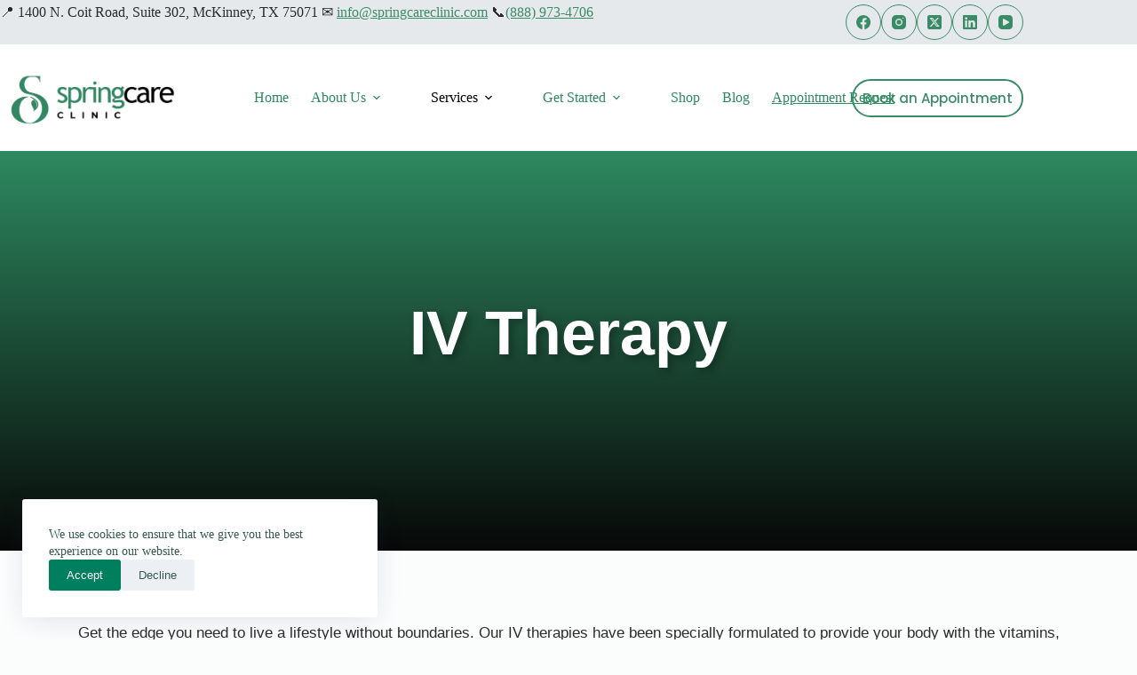

--- FILE ---
content_type: text/html; charset=UTF-8
request_url: https://springcareclinic.com/iv-therapy/
body_size: 31085
content:
<!doctype html>
<html lang="en-US">
<head>
	
	<meta charset="UTF-8">
	<meta name="viewport" content="width=device-width, initial-scale=1, maximum-scale=5, viewport-fit=cover">
	<link rel="profile" href="https://gmpg.org/xfn/11">

	<title>IV therapy &#8211; SpringCare Clinic</title>
<meta name='robots' content='max-image-preview:large' />
	<style>img:is([sizes="auto" i], [sizes^="auto," i]) { contain-intrinsic-size: 3000px 1500px }</style>
	<!-- Google tag (gtag.js) consent mode dataLayer added by Site Kit -->
<script id="google_gtagjs-js-consent-mode-data-layer">
window.dataLayer = window.dataLayer || [];function gtag(){dataLayer.push(arguments);}
gtag('consent', 'default', {"ad_personalization":"denied","ad_storage":"denied","ad_user_data":"denied","analytics_storage":"denied","functionality_storage":"denied","security_storage":"denied","personalization_storage":"denied","region":["AT","BE","BG","CH","CY","CZ","DE","DK","EE","ES","FI","FR","GB","GR","HR","HU","IE","IS","IT","LI","LT","LU","LV","MT","NL","NO","PL","PT","RO","SE","SI","SK"],"wait_for_update":500});
window._googlesitekitConsentCategoryMap = {"statistics":["analytics_storage"],"marketing":["ad_storage","ad_user_data","ad_personalization"],"functional":["functionality_storage","security_storage"],"preferences":["personalization_storage"]};
window._googlesitekitConsents = {"ad_personalization":"denied","ad_storage":"denied","ad_user_data":"denied","analytics_storage":"denied","functionality_storage":"denied","security_storage":"denied","personalization_storage":"denied","region":["AT","BE","BG","CH","CY","CZ","DE","DK","EE","ES","FI","FR","GB","GR","HR","HU","IE","IS","IT","LI","LT","LU","LV","MT","NL","NO","PL","PT","RO","SE","SI","SK"],"wait_for_update":500};
</script>
<!-- End Google tag (gtag.js) consent mode dataLayer added by Site Kit -->
<link rel='dns-prefetch' href='//www.googletagmanager.com' />
<link rel='dns-prefetch' href='//fonts.googleapis.com' />
<link rel="alternate" type="application/rss+xml" title="SpringCare Clinic &raquo; Feed" href="https://springcareclinic.com/feed/" />
<link rel="alternate" type="application/rss+xml" title="SpringCare Clinic &raquo; Comments Feed" href="https://springcareclinic.com/comments/feed/" />

<link rel='stylesheet' id='blocksy-dynamic-global-css' href='https://springcareclinic.com/wp-content/uploads/blocksy/css/global.css?ver=37599' media='all' />
<link rel='stylesheet' id='godaddy-payments-payinperson-main-styles-css' href='https://springcareclinic.com/wp-content/mu-plugins/vendor/godaddy/mwc-core/assets/css/pay-in-person-method.css' media='all' />
<link rel='stylesheet' id='elementor-frontend-css' href='https://springcareclinic.com/wp-content/plugins/elementor/assets/css/frontend.min.css?ver=3.33.6' media='all' />
<link rel='stylesheet' id='elementor-post-370-css' href='https://springcareclinic.com/wp-content/uploads/elementor/css/post-370.css?ver=1766337622' media='all' />
<style id='global-styles-inline-css'>
:root{--wp--preset--aspect-ratio--square: 1;--wp--preset--aspect-ratio--4-3: 4/3;--wp--preset--aspect-ratio--3-4: 3/4;--wp--preset--aspect-ratio--3-2: 3/2;--wp--preset--aspect-ratio--2-3: 2/3;--wp--preset--aspect-ratio--16-9: 16/9;--wp--preset--aspect-ratio--9-16: 9/16;--wp--preset--color--black: #000000;--wp--preset--color--cyan-bluish-gray: #abb8c3;--wp--preset--color--white: #ffffff;--wp--preset--color--pale-pink: #f78da7;--wp--preset--color--vivid-red: #cf2e2e;--wp--preset--color--luminous-vivid-orange: #ff6900;--wp--preset--color--luminous-vivid-amber: #fcb900;--wp--preset--color--light-green-cyan: #7bdcb5;--wp--preset--color--vivid-green-cyan: #00d084;--wp--preset--color--pale-cyan-blue: #8ed1fc;--wp--preset--color--vivid-cyan-blue: #0693e3;--wp--preset--color--vivid-purple: #9b51e0;--wp--preset--color--palette-color-1: var(--theme-palette-color-1, #007f5f);--wp--preset--color--palette-color-2: var(--theme-palette-color-2, #55a630);--wp--preset--color--palette-color-3: var(--theme-palette-color-3, #365951);--wp--preset--color--palette-color-4: var(--theme-palette-color-4, #192c27);--wp--preset--color--palette-color-5: var(--theme-palette-color-5, #E6F0EE);--wp--preset--color--palette-color-6: var(--theme-palette-color-6, #F2F7F6);--wp--preset--color--palette-color-7: var(--theme-palette-color-7, #FBFCFC);--wp--preset--color--palette-color-8: var(--theme-palette-color-8, #ffffff);--wp--preset--gradient--vivid-cyan-blue-to-vivid-purple: linear-gradient(135deg,rgba(6,147,227,1) 0%,rgb(155,81,224) 100%);--wp--preset--gradient--light-green-cyan-to-vivid-green-cyan: linear-gradient(135deg,rgb(122,220,180) 0%,rgb(0,208,130) 100%);--wp--preset--gradient--luminous-vivid-amber-to-luminous-vivid-orange: linear-gradient(135deg,rgba(252,185,0,1) 0%,rgba(255,105,0,1) 100%);--wp--preset--gradient--luminous-vivid-orange-to-vivid-red: linear-gradient(135deg,rgba(255,105,0,1) 0%,rgb(207,46,46) 100%);--wp--preset--gradient--very-light-gray-to-cyan-bluish-gray: linear-gradient(135deg,rgb(238,238,238) 0%,rgb(169,184,195) 100%);--wp--preset--gradient--cool-to-warm-spectrum: linear-gradient(135deg,rgb(74,234,220) 0%,rgb(151,120,209) 20%,rgb(207,42,186) 40%,rgb(238,44,130) 60%,rgb(251,105,98) 80%,rgb(254,248,76) 100%);--wp--preset--gradient--blush-light-purple: linear-gradient(135deg,rgb(255,206,236) 0%,rgb(152,150,240) 100%);--wp--preset--gradient--blush-bordeaux: linear-gradient(135deg,rgb(254,205,165) 0%,rgb(254,45,45) 50%,rgb(107,0,62) 100%);--wp--preset--gradient--luminous-dusk: linear-gradient(135deg,rgb(255,203,112) 0%,rgb(199,81,192) 50%,rgb(65,88,208) 100%);--wp--preset--gradient--pale-ocean: linear-gradient(135deg,rgb(255,245,203) 0%,rgb(182,227,212) 50%,rgb(51,167,181) 100%);--wp--preset--gradient--electric-grass: linear-gradient(135deg,rgb(202,248,128) 0%,rgb(113,206,126) 100%);--wp--preset--gradient--midnight: linear-gradient(135deg,rgb(2,3,129) 0%,rgb(40,116,252) 100%);--wp--preset--gradient--juicy-peach: linear-gradient(to right, #ffecd2 0%, #fcb69f 100%);--wp--preset--gradient--young-passion: linear-gradient(to right, #ff8177 0%, #ff867a 0%, #ff8c7f 21%, #f99185 52%, #cf556c 78%, #b12a5b 100%);--wp--preset--gradient--true-sunset: linear-gradient(to right, #fa709a 0%, #fee140 100%);--wp--preset--gradient--morpheus-den: linear-gradient(to top, #30cfd0 0%, #330867 100%);--wp--preset--gradient--plum-plate: linear-gradient(135deg, #667eea 0%, #764ba2 100%);--wp--preset--gradient--aqua-splash: linear-gradient(15deg, #13547a 0%, #80d0c7 100%);--wp--preset--gradient--love-kiss: linear-gradient(to top, #ff0844 0%, #ffb199 100%);--wp--preset--gradient--new-retrowave: linear-gradient(to top, #3b41c5 0%, #a981bb 49%, #ffc8a9 100%);--wp--preset--gradient--plum-bath: linear-gradient(to top, #cc208e 0%, #6713d2 100%);--wp--preset--gradient--high-flight: linear-gradient(to right, #0acffe 0%, #495aff 100%);--wp--preset--gradient--teen-party: linear-gradient(-225deg, #FF057C 0%, #8D0B93 50%, #321575 100%);--wp--preset--gradient--fabled-sunset: linear-gradient(-225deg, #231557 0%, #44107A 29%, #FF1361 67%, #FFF800 100%);--wp--preset--gradient--arielle-smile: radial-gradient(circle 248px at center, #16d9e3 0%, #30c7ec 47%, #46aef7 100%);--wp--preset--gradient--itmeo-branding: linear-gradient(180deg, #2af598 0%, #009efd 100%);--wp--preset--gradient--deep-blue: linear-gradient(to right, #6a11cb 0%, #2575fc 100%);--wp--preset--gradient--strong-bliss: linear-gradient(to right, #f78ca0 0%, #f9748f 19%, #fd868c 60%, #fe9a8b 100%);--wp--preset--gradient--sweet-period: linear-gradient(to top, #3f51b1 0%, #5a55ae 13%, #7b5fac 25%, #8f6aae 38%, #a86aa4 50%, #cc6b8e 62%, #f18271 75%, #f3a469 87%, #f7c978 100%);--wp--preset--gradient--purple-division: linear-gradient(to top, #7028e4 0%, #e5b2ca 100%);--wp--preset--gradient--cold-evening: linear-gradient(to top, #0c3483 0%, #a2b6df 100%, #6b8cce 100%, #a2b6df 100%);--wp--preset--gradient--mountain-rock: linear-gradient(to right, #868f96 0%, #596164 100%);--wp--preset--gradient--desert-hump: linear-gradient(to top, #c79081 0%, #dfa579 100%);--wp--preset--gradient--ethernal-constance: linear-gradient(to top, #09203f 0%, #537895 100%);--wp--preset--gradient--happy-memories: linear-gradient(-60deg, #ff5858 0%, #f09819 100%);--wp--preset--gradient--grown-early: linear-gradient(to top, #0ba360 0%, #3cba92 100%);--wp--preset--gradient--morning-salad: linear-gradient(-225deg, #B7F8DB 0%, #50A7C2 100%);--wp--preset--gradient--night-call: linear-gradient(-225deg, #AC32E4 0%, #7918F2 48%, #4801FF 100%);--wp--preset--gradient--mind-crawl: linear-gradient(-225deg, #473B7B 0%, #3584A7 51%, #30D2BE 100%);--wp--preset--gradient--angel-care: linear-gradient(-225deg, #FFE29F 0%, #FFA99F 48%, #FF719A 100%);--wp--preset--gradient--juicy-cake: linear-gradient(to top, #e14fad 0%, #f9d423 100%);--wp--preset--gradient--rich-metal: linear-gradient(to right, #d7d2cc 0%, #304352 100%);--wp--preset--gradient--mole-hall: linear-gradient(-20deg, #616161 0%, #9bc5c3 100%);--wp--preset--gradient--cloudy-knoxville: linear-gradient(120deg, #fdfbfb 0%, #ebedee 100%);--wp--preset--gradient--soft-grass: linear-gradient(to top, #c1dfc4 0%, #deecdd 100%);--wp--preset--gradient--saint-petersburg: linear-gradient(135deg, #f5f7fa 0%, #c3cfe2 100%);--wp--preset--gradient--everlasting-sky: linear-gradient(135deg, #fdfcfb 0%, #e2d1c3 100%);--wp--preset--gradient--kind-steel: linear-gradient(-20deg, #e9defa 0%, #fbfcdb 100%);--wp--preset--gradient--over-sun: linear-gradient(60deg, #abecd6 0%, #fbed96 100%);--wp--preset--gradient--premium-white: linear-gradient(to top, #d5d4d0 0%, #d5d4d0 1%, #eeeeec 31%, #efeeec 75%, #e9e9e7 100%);--wp--preset--gradient--clean-mirror: linear-gradient(45deg, #93a5cf 0%, #e4efe9 100%);--wp--preset--gradient--wild-apple: linear-gradient(to top, #d299c2 0%, #fef9d7 100%);--wp--preset--gradient--snow-again: linear-gradient(to top, #e6e9f0 0%, #eef1f5 100%);--wp--preset--gradient--confident-cloud: linear-gradient(to top, #dad4ec 0%, #dad4ec 1%, #f3e7e9 100%);--wp--preset--gradient--glass-water: linear-gradient(to top, #dfe9f3 0%, white 100%);--wp--preset--gradient--perfect-white: linear-gradient(-225deg, #E3FDF5 0%, #FFE6FA 100%);--wp--preset--font-size--small: 13px;--wp--preset--font-size--medium: 20px;--wp--preset--font-size--large: clamp(22px, 1.375rem + ((1vw - 3.2px) * 0.625), 30px);--wp--preset--font-size--x-large: clamp(30px, 1.875rem + ((1vw - 3.2px) * 1.563), 50px);--wp--preset--font-size--xx-large: clamp(45px, 2.813rem + ((1vw - 3.2px) * 2.734), 80px);--wp--preset--spacing--20: 0.44rem;--wp--preset--spacing--30: 0.67rem;--wp--preset--spacing--40: 1rem;--wp--preset--spacing--50: 1.5rem;--wp--preset--spacing--60: 2.25rem;--wp--preset--spacing--70: 3.38rem;--wp--preset--spacing--80: 5.06rem;--wp--preset--shadow--natural: 6px 6px 9px rgba(0, 0, 0, 0.2);--wp--preset--shadow--deep: 12px 12px 50px rgba(0, 0, 0, 0.4);--wp--preset--shadow--sharp: 6px 6px 0px rgba(0, 0, 0, 0.2);--wp--preset--shadow--outlined: 6px 6px 0px -3px rgba(255, 255, 255, 1), 6px 6px rgba(0, 0, 0, 1);--wp--preset--shadow--crisp: 6px 6px 0px rgba(0, 0, 0, 1);}:root { --wp--style--global--content-size: var(--theme-block-max-width);--wp--style--global--wide-size: var(--theme-block-wide-max-width); }:where(body) { margin: 0; }.wp-site-blocks > .alignleft { float: left; margin-right: 2em; }.wp-site-blocks > .alignright { float: right; margin-left: 2em; }.wp-site-blocks > .aligncenter { justify-content: center; margin-left: auto; margin-right: auto; }:where(.wp-site-blocks) > * { margin-block-start: var(--theme-content-spacing); margin-block-end: 0; }:where(.wp-site-blocks) > :first-child { margin-block-start: 0; }:where(.wp-site-blocks) > :last-child { margin-block-end: 0; }:root { --wp--style--block-gap: var(--theme-content-spacing); }:root :where(.is-layout-flow) > :first-child{margin-block-start: 0;}:root :where(.is-layout-flow) > :last-child{margin-block-end: 0;}:root :where(.is-layout-flow) > *{margin-block-start: var(--theme-content-spacing);margin-block-end: 0;}:root :where(.is-layout-constrained) > :first-child{margin-block-start: 0;}:root :where(.is-layout-constrained) > :last-child{margin-block-end: 0;}:root :where(.is-layout-constrained) > *{margin-block-start: var(--theme-content-spacing);margin-block-end: 0;}:root :where(.is-layout-flex){gap: var(--theme-content-spacing);}:root :where(.is-layout-grid){gap: var(--theme-content-spacing);}.is-layout-flow > .alignleft{float: left;margin-inline-start: 0;margin-inline-end: 2em;}.is-layout-flow > .alignright{float: right;margin-inline-start: 2em;margin-inline-end: 0;}.is-layout-flow > .aligncenter{margin-left: auto !important;margin-right: auto !important;}.is-layout-constrained > .alignleft{float: left;margin-inline-start: 0;margin-inline-end: 2em;}.is-layout-constrained > .alignright{float: right;margin-inline-start: 2em;margin-inline-end: 0;}.is-layout-constrained > .aligncenter{margin-left: auto !important;margin-right: auto !important;}.is-layout-constrained > :where(:not(.alignleft):not(.alignright):not(.alignfull)){max-width: var(--wp--style--global--content-size);margin-left: auto !important;margin-right: auto !important;}.is-layout-constrained > .alignwide{max-width: var(--wp--style--global--wide-size);}body .is-layout-flex{display: flex;}.is-layout-flex{flex-wrap: wrap;align-items: center;}.is-layout-flex > :is(*, div){margin: 0;}body .is-layout-grid{display: grid;}.is-layout-grid > :is(*, div){margin: 0;}body{padding-top: 0px;padding-right: 0px;padding-bottom: 0px;padding-left: 0px;}.has-black-color{color: var(--wp--preset--color--black) !important;}.has-cyan-bluish-gray-color{color: var(--wp--preset--color--cyan-bluish-gray) !important;}.has-white-color{color: var(--wp--preset--color--white) !important;}.has-pale-pink-color{color: var(--wp--preset--color--pale-pink) !important;}.has-vivid-red-color{color: var(--wp--preset--color--vivid-red) !important;}.has-luminous-vivid-orange-color{color: var(--wp--preset--color--luminous-vivid-orange) !important;}.has-luminous-vivid-amber-color{color: var(--wp--preset--color--luminous-vivid-amber) !important;}.has-light-green-cyan-color{color: var(--wp--preset--color--light-green-cyan) !important;}.has-vivid-green-cyan-color{color: var(--wp--preset--color--vivid-green-cyan) !important;}.has-pale-cyan-blue-color{color: var(--wp--preset--color--pale-cyan-blue) !important;}.has-vivid-cyan-blue-color{color: var(--wp--preset--color--vivid-cyan-blue) !important;}.has-vivid-purple-color{color: var(--wp--preset--color--vivid-purple) !important;}.has-palette-color-1-color{color: var(--wp--preset--color--palette-color-1) !important;}.has-palette-color-2-color{color: var(--wp--preset--color--palette-color-2) !important;}.has-palette-color-3-color{color: var(--wp--preset--color--palette-color-3) !important;}.has-palette-color-4-color{color: var(--wp--preset--color--palette-color-4) !important;}.has-palette-color-5-color{color: var(--wp--preset--color--palette-color-5) !important;}.has-palette-color-6-color{color: var(--wp--preset--color--palette-color-6) !important;}.has-palette-color-7-color{color: var(--wp--preset--color--palette-color-7) !important;}.has-palette-color-8-color{color: var(--wp--preset--color--palette-color-8) !important;}.has-black-background-color{background-color: var(--wp--preset--color--black) !important;}.has-cyan-bluish-gray-background-color{background-color: var(--wp--preset--color--cyan-bluish-gray) !important;}.has-white-background-color{background-color: var(--wp--preset--color--white) !important;}.has-pale-pink-background-color{background-color: var(--wp--preset--color--pale-pink) !important;}.has-vivid-red-background-color{background-color: var(--wp--preset--color--vivid-red) !important;}.has-luminous-vivid-orange-background-color{background-color: var(--wp--preset--color--luminous-vivid-orange) !important;}.has-luminous-vivid-amber-background-color{background-color: var(--wp--preset--color--luminous-vivid-amber) !important;}.has-light-green-cyan-background-color{background-color: var(--wp--preset--color--light-green-cyan) !important;}.has-vivid-green-cyan-background-color{background-color: var(--wp--preset--color--vivid-green-cyan) !important;}.has-pale-cyan-blue-background-color{background-color: var(--wp--preset--color--pale-cyan-blue) !important;}.has-vivid-cyan-blue-background-color{background-color: var(--wp--preset--color--vivid-cyan-blue) !important;}.has-vivid-purple-background-color{background-color: var(--wp--preset--color--vivid-purple) !important;}.has-palette-color-1-background-color{background-color: var(--wp--preset--color--palette-color-1) !important;}.has-palette-color-2-background-color{background-color: var(--wp--preset--color--palette-color-2) !important;}.has-palette-color-3-background-color{background-color: var(--wp--preset--color--palette-color-3) !important;}.has-palette-color-4-background-color{background-color: var(--wp--preset--color--palette-color-4) !important;}.has-palette-color-5-background-color{background-color: var(--wp--preset--color--palette-color-5) !important;}.has-palette-color-6-background-color{background-color: var(--wp--preset--color--palette-color-6) !important;}.has-palette-color-7-background-color{background-color: var(--wp--preset--color--palette-color-7) !important;}.has-palette-color-8-background-color{background-color: var(--wp--preset--color--palette-color-8) !important;}.has-black-border-color{border-color: var(--wp--preset--color--black) !important;}.has-cyan-bluish-gray-border-color{border-color: var(--wp--preset--color--cyan-bluish-gray) !important;}.has-white-border-color{border-color: var(--wp--preset--color--white) !important;}.has-pale-pink-border-color{border-color: var(--wp--preset--color--pale-pink) !important;}.has-vivid-red-border-color{border-color: var(--wp--preset--color--vivid-red) !important;}.has-luminous-vivid-orange-border-color{border-color: var(--wp--preset--color--luminous-vivid-orange) !important;}.has-luminous-vivid-amber-border-color{border-color: var(--wp--preset--color--luminous-vivid-amber) !important;}.has-light-green-cyan-border-color{border-color: var(--wp--preset--color--light-green-cyan) !important;}.has-vivid-green-cyan-border-color{border-color: var(--wp--preset--color--vivid-green-cyan) !important;}.has-pale-cyan-blue-border-color{border-color: var(--wp--preset--color--pale-cyan-blue) !important;}.has-vivid-cyan-blue-border-color{border-color: var(--wp--preset--color--vivid-cyan-blue) !important;}.has-vivid-purple-border-color{border-color: var(--wp--preset--color--vivid-purple) !important;}.has-palette-color-1-border-color{border-color: var(--wp--preset--color--palette-color-1) !important;}.has-palette-color-2-border-color{border-color: var(--wp--preset--color--palette-color-2) !important;}.has-palette-color-3-border-color{border-color: var(--wp--preset--color--palette-color-3) !important;}.has-palette-color-4-border-color{border-color: var(--wp--preset--color--palette-color-4) !important;}.has-palette-color-5-border-color{border-color: var(--wp--preset--color--palette-color-5) !important;}.has-palette-color-6-border-color{border-color: var(--wp--preset--color--palette-color-6) !important;}.has-palette-color-7-border-color{border-color: var(--wp--preset--color--palette-color-7) !important;}.has-palette-color-8-border-color{border-color: var(--wp--preset--color--palette-color-8) !important;}.has-vivid-cyan-blue-to-vivid-purple-gradient-background{background: var(--wp--preset--gradient--vivid-cyan-blue-to-vivid-purple) !important;}.has-light-green-cyan-to-vivid-green-cyan-gradient-background{background: var(--wp--preset--gradient--light-green-cyan-to-vivid-green-cyan) !important;}.has-luminous-vivid-amber-to-luminous-vivid-orange-gradient-background{background: var(--wp--preset--gradient--luminous-vivid-amber-to-luminous-vivid-orange) !important;}.has-luminous-vivid-orange-to-vivid-red-gradient-background{background: var(--wp--preset--gradient--luminous-vivid-orange-to-vivid-red) !important;}.has-very-light-gray-to-cyan-bluish-gray-gradient-background{background: var(--wp--preset--gradient--very-light-gray-to-cyan-bluish-gray) !important;}.has-cool-to-warm-spectrum-gradient-background{background: var(--wp--preset--gradient--cool-to-warm-spectrum) !important;}.has-blush-light-purple-gradient-background{background: var(--wp--preset--gradient--blush-light-purple) !important;}.has-blush-bordeaux-gradient-background{background: var(--wp--preset--gradient--blush-bordeaux) !important;}.has-luminous-dusk-gradient-background{background: var(--wp--preset--gradient--luminous-dusk) !important;}.has-pale-ocean-gradient-background{background: var(--wp--preset--gradient--pale-ocean) !important;}.has-electric-grass-gradient-background{background: var(--wp--preset--gradient--electric-grass) !important;}.has-midnight-gradient-background{background: var(--wp--preset--gradient--midnight) !important;}.has-juicy-peach-gradient-background{background: var(--wp--preset--gradient--juicy-peach) !important;}.has-young-passion-gradient-background{background: var(--wp--preset--gradient--young-passion) !important;}.has-true-sunset-gradient-background{background: var(--wp--preset--gradient--true-sunset) !important;}.has-morpheus-den-gradient-background{background: var(--wp--preset--gradient--morpheus-den) !important;}.has-plum-plate-gradient-background{background: var(--wp--preset--gradient--plum-plate) !important;}.has-aqua-splash-gradient-background{background: var(--wp--preset--gradient--aqua-splash) !important;}.has-love-kiss-gradient-background{background: var(--wp--preset--gradient--love-kiss) !important;}.has-new-retrowave-gradient-background{background: var(--wp--preset--gradient--new-retrowave) !important;}.has-plum-bath-gradient-background{background: var(--wp--preset--gradient--plum-bath) !important;}.has-high-flight-gradient-background{background: var(--wp--preset--gradient--high-flight) !important;}.has-teen-party-gradient-background{background: var(--wp--preset--gradient--teen-party) !important;}.has-fabled-sunset-gradient-background{background: var(--wp--preset--gradient--fabled-sunset) !important;}.has-arielle-smile-gradient-background{background: var(--wp--preset--gradient--arielle-smile) !important;}.has-itmeo-branding-gradient-background{background: var(--wp--preset--gradient--itmeo-branding) !important;}.has-deep-blue-gradient-background{background: var(--wp--preset--gradient--deep-blue) !important;}.has-strong-bliss-gradient-background{background: var(--wp--preset--gradient--strong-bliss) !important;}.has-sweet-period-gradient-background{background: var(--wp--preset--gradient--sweet-period) !important;}.has-purple-division-gradient-background{background: var(--wp--preset--gradient--purple-division) !important;}.has-cold-evening-gradient-background{background: var(--wp--preset--gradient--cold-evening) !important;}.has-mountain-rock-gradient-background{background: var(--wp--preset--gradient--mountain-rock) !important;}.has-desert-hump-gradient-background{background: var(--wp--preset--gradient--desert-hump) !important;}.has-ethernal-constance-gradient-background{background: var(--wp--preset--gradient--ethernal-constance) !important;}.has-happy-memories-gradient-background{background: var(--wp--preset--gradient--happy-memories) !important;}.has-grown-early-gradient-background{background: var(--wp--preset--gradient--grown-early) !important;}.has-morning-salad-gradient-background{background: var(--wp--preset--gradient--morning-salad) !important;}.has-night-call-gradient-background{background: var(--wp--preset--gradient--night-call) !important;}.has-mind-crawl-gradient-background{background: var(--wp--preset--gradient--mind-crawl) !important;}.has-angel-care-gradient-background{background: var(--wp--preset--gradient--angel-care) !important;}.has-juicy-cake-gradient-background{background: var(--wp--preset--gradient--juicy-cake) !important;}.has-rich-metal-gradient-background{background: var(--wp--preset--gradient--rich-metal) !important;}.has-mole-hall-gradient-background{background: var(--wp--preset--gradient--mole-hall) !important;}.has-cloudy-knoxville-gradient-background{background: var(--wp--preset--gradient--cloudy-knoxville) !important;}.has-soft-grass-gradient-background{background: var(--wp--preset--gradient--soft-grass) !important;}.has-saint-petersburg-gradient-background{background: var(--wp--preset--gradient--saint-petersburg) !important;}.has-everlasting-sky-gradient-background{background: var(--wp--preset--gradient--everlasting-sky) !important;}.has-kind-steel-gradient-background{background: var(--wp--preset--gradient--kind-steel) !important;}.has-over-sun-gradient-background{background: var(--wp--preset--gradient--over-sun) !important;}.has-premium-white-gradient-background{background: var(--wp--preset--gradient--premium-white) !important;}.has-clean-mirror-gradient-background{background: var(--wp--preset--gradient--clean-mirror) !important;}.has-wild-apple-gradient-background{background: var(--wp--preset--gradient--wild-apple) !important;}.has-snow-again-gradient-background{background: var(--wp--preset--gradient--snow-again) !important;}.has-confident-cloud-gradient-background{background: var(--wp--preset--gradient--confident-cloud) !important;}.has-glass-water-gradient-background{background: var(--wp--preset--gradient--glass-water) !important;}.has-perfect-white-gradient-background{background: var(--wp--preset--gradient--perfect-white) !important;}.has-small-font-size{font-size: var(--wp--preset--font-size--small) !important;}.has-medium-font-size{font-size: var(--wp--preset--font-size--medium) !important;}.has-large-font-size{font-size: var(--wp--preset--font-size--large) !important;}.has-x-large-font-size{font-size: var(--wp--preset--font-size--x-large) !important;}.has-xx-large-font-size{font-size: var(--wp--preset--font-size--xx-large) !important;}
:root :where(.wp-block-pullquote){font-size: clamp(0.984em, 0.984rem + ((1vw - 0.2em) * 0.645), 1.5em);line-height: 1.6;}
</style>
<link rel='stylesheet' id='woocommerce-conditional-product-fees-for-checkout-css' href='https://springcareclinic.com/wp-content/plugins/woo-conditional-product-fees-for-checkout/public/css/woocommerce-conditional-product-fees-for-checkout-public.css?ver=4.3.2' media='all' />
<style id='woocommerce-inline-inline-css'>
.woocommerce form .form-row .required { visibility: visible; }
</style>
<link rel='stylesheet' id='wp-components-css' href='https://springcareclinic.com/wp-includes/css/dist/components/style.min.css?ver=6.8.3' media='all' />
<link rel='stylesheet' id='godaddy-styles-css' href='https://springcareclinic.com/wp-content/mu-plugins/vendor/wpex/godaddy-launch/includes/Dependencies/GoDaddy/Styles/build/latest.css?ver=2.0.2' media='all' />
<link rel='stylesheet' id='ct-main-styles-css' href='https://springcareclinic.com/wp-content/themes/blocksy/static/bundle/main.min.css?ver=2.1.23' media='all' />
<link rel='stylesheet' id='ct-woocommerce-styles-css' href='https://springcareclinic.com/wp-content/themes/blocksy/static/bundle/woocommerce.min.css?ver=2.1.23' media='all' />
<link rel='stylesheet' id='blocksy-fonts-font-source-google-css' href='https://fonts.googleapis.com/css2?family=Poppins:wght@500;600&#038;display=swap' media='all' />
<link rel='stylesheet' id='ct-forminator-styles-css' href='https://springcareclinic.com/wp-content/themes/blocksy/static/bundle/forminator.min.css?ver=2.1.23' media='all' />
<link rel='stylesheet' id='ct-elementor-styles-css' href='https://springcareclinic.com/wp-content/themes/blocksy/static/bundle/elementor-frontend.min.css?ver=2.1.23' media='all' />
<link rel='stylesheet' id='ct-elementor-woocommerce-styles-css' href='https://springcareclinic.com/wp-content/themes/blocksy/static/bundle/elementor-woocommerce-frontend.min.css?ver=2.1.23' media='all' />
<link rel='stylesheet' id='ct-wpforms-styles-css' href='https://springcareclinic.com/wp-content/themes/blocksy/static/bundle/wpforms.min.css?ver=2.1.23' media='all' />
<link rel='stylesheet' id='widget-image-css' href='https://springcareclinic.com/wp-content/plugins/elementor/assets/css/widget-image.min.css?ver=3.33.6' media='all' />
<link rel='stylesheet' id='widget-heading-css' href='https://springcareclinic.com/wp-content/plugins/elementor/assets/css/widget-heading.min.css?ver=3.33.6' media='all' />
<link rel='stylesheet' id='widget-icon-list-css' href='https://springcareclinic.com/wp-content/plugins/elementor/assets/css/widget-icon-list.min.css?ver=3.33.6' media='all' />
<link rel='stylesheet' id='widget-nav-menu-css' href='https://springcareclinic.com/wp-content/plugins/elementor-pro/assets/css/widget-nav-menu.min.css?ver=3.28.0' media='all' />
<link rel='stylesheet' id='widget-form-css' href='https://springcareclinic.com/wp-content/plugins/elementor-pro/assets/css/widget-form.min.css?ver=3.28.0' media='all' />
<link rel='stylesheet' id='e-animation-push-css' href='https://springcareclinic.com/wp-content/plugins/elementor/assets/lib/animations/styles/e-animation-push.min.css?ver=3.33.6' media='all' />
<link rel='stylesheet' id='widget-social-icons-css' href='https://springcareclinic.com/wp-content/plugins/elementor/assets/css/widget-social-icons.min.css?ver=3.33.6' media='all' />
<link rel='stylesheet' id='e-apple-webkit-css' href='https://springcareclinic.com/wp-content/plugins/elementor/assets/css/conditionals/apple-webkit.min.css?ver=3.33.6' media='all' />
<link rel='stylesheet' id='elementor-post-5-css' href='https://springcareclinic.com/wp-content/uploads/elementor/css/post-5.css?ver=1766337868' media='all' />
<link rel='stylesheet' id='e-animation-shrink-css' href='https://springcareclinic.com/wp-content/plugins/elementor/assets/lib/animations/styles/e-animation-shrink.min.css?ver=3.33.6' media='all' />
<link rel='stylesheet' id='widget-price-table-css' href='https://springcareclinic.com/wp-content/plugins/elementor-pro/assets/css/widget-price-table.min.css?ver=3.28.0' media='all' />
<link rel='stylesheet' id='e-animation-fadeIn-css' href='https://springcareclinic.com/wp-content/plugins/elementor/assets/lib/animations/styles/fadeIn.min.css?ver=3.33.6' media='all' />
<link rel='stylesheet' id='widget-divider-css' href='https://springcareclinic.com/wp-content/plugins/elementor/assets/css/widget-divider.min.css?ver=3.33.6' media='all' />
<link rel='stylesheet' id='elementor-post-685-css' href='https://springcareclinic.com/wp-content/uploads/elementor/css/post-685.css?ver=1766346283' media='all' />
<link rel='stylesheet' id='elementor-post-67-css' href='https://springcareclinic.com/wp-content/uploads/elementor/css/post-67.css?ver=1766337869' media='all' />
<link rel='stylesheet' id='ywsbs-plans-css' href='https://springcareclinic.com/wp-content/plugins/yith-woocommerce-subscription-premium/assets/css/ywsbs-plans.css?ver=4.15.0' media='all' />
<link rel='stylesheet' id='yith_ywsbs_frontend-css' href='https://springcareclinic.com/wp-content/plugins/yith-woocommerce-subscription-premium/assets/css/frontend.css?ver=4.15.0' media='all' />
<style id='yith_ywsbs_frontend-inline-css'>
.ywsbs-signup-fee{color:#467484;}.ywsbs-trial-period{color:#467484;}span.status.active{ color:#b2ac00;} span.status.paused{ color:#34495e;} span.status.pending{ color:#d38a0b;} span.status.overdue{ color:#d35400;} span.status.trial{ color:#8e44ad;} span.status.cancelled{ color:#c0392b;} span.status.expired{ color:#bdc3c7;} span.status.suspended{ color:#e74c3c;} 
</style>
<link rel='stylesheet' id='ekit-widget-styles-css' href='https://springcareclinic.com/wp-content/plugins/elementskit-lite/widgets/init/assets/css/widget-styles.css?ver=3.7.8' media='all' />
<link rel='stylesheet' id='ekit-responsive-css' href='https://springcareclinic.com/wp-content/plugins/elementskit-lite/widgets/init/assets/css/responsive.css?ver=3.7.8' media='all' />
<link rel='stylesheet' id='elementor-gf-local-poppins-css' href='https://springcareclinic.com/wp-content/uploads/elementor/google-fonts/css/poppins.css?ver=1744454336' media='all' />
<link rel='stylesheet' id='elementor-gf-local-inter-css' href='https://springcareclinic.com/wp-content/uploads/elementor/google-fonts/css/inter.css?ver=1744463806' media='all' />
<link rel='stylesheet' id='elementor-gf-local-roboto-css' href='https://springcareclinic.com/wp-content/uploads/elementor/google-fonts/css/roboto.css?ver=1744452454' media='all' />
<link rel='stylesheet' id='elementor-gf-local-robotoslab-css' href='https://springcareclinic.com/wp-content/uploads/elementor/google-fonts/css/robotoslab.css?ver=1744452474' media='all' />
<link rel='stylesheet' id='elementor-gf-local-rubik-css' href='https://springcareclinic.com/wp-content/uploads/elementor/google-fonts/css/rubik.css?ver=1744709212' media='all' />
<link rel='stylesheet' id='elementor-icons-ekiticons-css' href='https://springcareclinic.com/wp-content/plugins/elementskit-lite/modules/elementskit-icon-pack/assets/css/ekiticons.css?ver=3.7.8' media='all' />
<script type="text/template" id="tmpl-variation-template">
	<div class="woocommerce-variation-description">{{{ data.variation.variation_description }}}</div>
	<div class="woocommerce-variation-price">{{{ data.variation.price_html }}}</div>
	<div class="woocommerce-variation-availability">{{{ data.variation.availability_html }}}</div>
</script>
<script type="text/template" id="tmpl-unavailable-variation-template">
	<p role="alert">Sorry, this product is unavailable. Please choose a different combination.</p>
</script>
<script src="https://springcareclinic.com/wp-includes/js/jquery/jquery.min.js?ver=3.7.1" id="jquery-core-js"></script>
<script src="https://springcareclinic.com/wp-includes/js/jquery/jquery-migrate.min.js?ver=3.4.1" id="jquery-migrate-js"></script>
<script src="https://springcareclinic.com/wp-content/plugins/woocommerce/assets/js/jquery-tiptip/jquery.tipTip.min.js?ver=10.4.2" id="jquery-tiptip-js"></script>
<script id="woocommerce-conditional-product-fees-for-checkout-js-extra">
var wcpfc_public_vars = {"fee_tooltip_data":[]};
</script>
<script src="https://springcareclinic.com/wp-content/plugins/woo-conditional-product-fees-for-checkout/public/js/woocommerce-conditional-product-fees-for-checkout-public.js?ver=4.3.2" id="woocommerce-conditional-product-fees-for-checkout-js"></script>
<script src="https://springcareclinic.com/wp-content/plugins/woocommerce/assets/js/jquery-blockui/jquery.blockUI.min.js?ver=2.7.0-wc.10.4.2" id="wc-jquery-blockui-js" data-wp-strategy="defer"></script>
<script id="wc-add-to-cart-js-extra">
var wc_add_to_cart_params = {"ajax_url":"\/wp-admin\/admin-ajax.php","wc_ajax_url":"\/?wc-ajax=%%endpoint%%","i18n_view_cart":"View cart","cart_url":"https:\/\/springcareclinic.com\/cart\/","is_cart":"","cart_redirect_after_add":"no"};
</script>
<script src="https://springcareclinic.com/wp-content/plugins/woocommerce/assets/js/frontend/add-to-cart.min.js?ver=10.4.2" id="wc-add-to-cart-js" defer data-wp-strategy="defer"></script>
<script src="https://springcareclinic.com/wp-content/plugins/woocommerce/assets/js/js-cookie/js.cookie.min.js?ver=2.1.4-wc.10.4.2" id="wc-js-cookie-js" data-wp-strategy="defer"></script>
<script id="WCPAY_ASSETS-js-extra">
var wcpayAssets = {"url":"https:\/\/springcareclinic.com\/wp-content\/plugins\/woocommerce-payments\/dist\/"};
</script>
<script src="https://springcareclinic.com/wp-includes/js/underscore.min.js?ver=1.13.7" id="underscore-js"></script>
<script id="wp-util-js-extra">
var _wpUtilSettings = {"ajax":{"url":"\/wp-admin\/admin-ajax.php"}};
</script>
<script src="https://springcareclinic.com/wp-includes/js/wp-util.min.js?ver=6.8.3" id="wp-util-js"></script>

<!-- Google tag (gtag.js) snippet added by Site Kit -->
<!-- Google Analytics snippet added by Site Kit -->
<script src="https://www.googletagmanager.com/gtag/js?id=GT-NS9RQCKF" id="google_gtagjs-js" async></script>
<script id="google_gtagjs-js-after">
window.dataLayer = window.dataLayer || [];function gtag(){dataLayer.push(arguments);}
gtag("set","linker",{"domains":["springcareclinic.com"]});
gtag("js", new Date());
gtag("set", "developer_id.dZTNiMT", true);
gtag("config", "GT-NS9RQCKF");
 window._googlesitekit = window._googlesitekit || {}; window._googlesitekit.throttledEvents = []; window._googlesitekit.gtagEvent = (name, data) => { var key = JSON.stringify( { name, data } ); if ( !! window._googlesitekit.throttledEvents[ key ] ) { return; } window._googlesitekit.throttledEvents[ key ] = true; setTimeout( () => { delete window._googlesitekit.throttledEvents[ key ]; }, 5 ); gtag( "event", name, { ...data, event_source: "site-kit" } ); };
</script>
<link rel="https://api.w.org/" href="https://springcareclinic.com/wp-json/" /><link rel="alternate" title="JSON" type="application/json" href="https://springcareclinic.com/wp-json/wp/v2/pages/685" /><link rel="EditURI" type="application/rsd+xml" title="RSD" href="https://springcareclinic.com/xmlrpc.php?rsd" />
<meta name="generator" content="WordPress 6.8.3" />
<meta name="generator" content="WooCommerce 10.4.2" />
<link rel="canonical" href="https://springcareclinic.com/iv-therapy/" />
<link rel='shortlink' href='https://springcareclinic.com/?p=685' />
<link rel="alternate" title="oEmbed (JSON)" type="application/json+oembed" href="https://springcareclinic.com/wp-json/oembed/1.0/embed?url=https%3A%2F%2Fspringcareclinic.com%2Fiv-therapy%2F" />
<link rel="alternate" title="oEmbed (XML)" type="text/xml+oembed" href="https://springcareclinic.com/wp-json/oembed/1.0/embed?url=https%3A%2F%2Fspringcareclinic.com%2Fiv-therapy%2F&#038;format=xml" />
<meta name="generator" content="Site Kit by Google 1.168.0" /><meta name="p:domain_verify" content="9d2cebe90e1cbb61292c72c61d83141a"/>
<meta name="ti-site-data" content="[base64]" /><noscript><link rel='stylesheet' href='https://springcareclinic.com/wp-content/themes/blocksy/static/bundle/no-scripts.min.css' type='text/css'></noscript>
	<noscript><style>.woocommerce-product-gallery{ opacity: 1 !important; }</style></noscript>
	<meta name="generator" content="Elementor 3.33.6; features: e_font_icon_svg, additional_custom_breakpoints; settings: css_print_method-external, google_font-enabled, font_display-swap">
			<style>
				.e-con.e-parent:nth-of-type(n+4):not(.e-lazyloaded):not(.e-no-lazyload),
				.e-con.e-parent:nth-of-type(n+4):not(.e-lazyloaded):not(.e-no-lazyload) * {
					background-image: none !important;
				}
				@media screen and (max-height: 1024px) {
					.e-con.e-parent:nth-of-type(n+3):not(.e-lazyloaded):not(.e-no-lazyload),
					.e-con.e-parent:nth-of-type(n+3):not(.e-lazyloaded):not(.e-no-lazyload) * {
						background-image: none !important;
					}
				}
				@media screen and (max-height: 640px) {
					.e-con.e-parent:nth-of-type(n+2):not(.e-lazyloaded):not(.e-no-lazyload),
					.e-con.e-parent:nth-of-type(n+2):not(.e-lazyloaded):not(.e-no-lazyload) * {
						background-image: none !important;
					}
				}
			</style>
			<link rel="icon" href="https://springcareclinic.com/wp-content/uploads/2025/04/springcare_logo_3-scaled-100x100.png" sizes="32x32" />
<link rel="icon" href="https://springcareclinic.com/wp-content/uploads/2025/04/springcare_logo_3-300x300.png" sizes="192x192" />
<link rel="apple-touch-icon" href="https://springcareclinic.com/wp-content/uploads/2025/04/springcare_logo_3-300x300.png" />
<meta name="msapplication-TileImage" content="https://springcareclinic.com/wp-content/uploads/2025/04/springcare_logo_3-300x300.png" />
		<style id="wp-custom-css">
			abbr.required
 {
    color: red !important;
}
.menu-underline > a {
    text-decoration: underline !important;
    text-underline-offset: 5px; /* spacing below text */
    text-decoration-thickness: 2px !important; /* thicker underline */
    color: inherit; /* keep your original menu color */
}

.menu-underline > a:hover {
    text-decoration: underline;
}
		</style>
			</head>


<body class="wp-singular page-template page-template-elementor_header_footer page page-id-685 page-parent wp-custom-logo wp-embed-responsive wp-theme-blocksy theme-blocksy woocommerce-no-js elementor-default elementor-template-full-width elementor-kit-5 elementor-page elementor-page-685" data-link="type-2" data-prefix="single_page" data-header="type-1:sticky" data-footer="type-1" itemscope="itemscope" itemtype="https://schema.org/WebPage">

<a class="skip-link screen-reader-text" href="#main">Skip to content</a><div class="ct-drawer-canvas" data-location="start"><div id="offcanvas" class="ct-panel ct-header" data-behaviour="right-side" role="dialog" aria-label="Offcanvas modal" inert=""><div class="ct-panel-inner">
		<div class="ct-panel-actions">
			
			<button class="ct-toggle-close" data-type="type-1" aria-label="Close drawer">
				<svg class="ct-icon" width="12" height="12" viewBox="0 0 15 15"><path d="M1 15a1 1 0 01-.71-.29 1 1 0 010-1.41l5.8-5.8-5.8-5.8A1 1 0 011.7.29l5.8 5.8 5.8-5.8a1 1 0 011.41 1.41l-5.8 5.8 5.8 5.8a1 1 0 01-1.41 1.41l-5.8-5.8-5.8 5.8A1 1 0 011 15z"/></svg>
			</button>
		</div>
		<div class="ct-panel-content" data-device="desktop"><div class="ct-panel-content-inner"></div></div><div class="ct-panel-content" data-device="mobile"><div class="ct-panel-content-inner">
<nav
	class="mobile-menu menu-container has-submenu"
	data-id="mobile-menu" data-interaction="click" data-toggle-type="type-1" data-submenu-dots="yes"	aria-label="Header Menu">

	<ul id="menu-header-menu-1" class=""><li class="menu-item menu-item-type-post_type menu-item-object-page menu-item-home menu-item-393"><a href="https://springcareclinic.com/" class="ct-menu-link">Home</a></li>
<li class="menu-item menu-item-type-post_type menu-item-object-page menu-item-has-children menu-item-389"><span class="ct-sub-menu-parent"><a href="https://springcareclinic.com/about-us/" class="ct-menu-link">About Us</a><button class="ct-toggle-dropdown-mobile" aria-label="Expand dropdown menu" aria-haspopup="true" aria-expanded="false"><svg class="ct-icon toggle-icon-1" width="15" height="15" viewBox="0 0 15 15" aria-hidden="true"><path d="M3.9,5.1l3.6,3.6l3.6-3.6l1.4,0.7l-5,5l-5-5L3.9,5.1z"/></svg></button></span>
<ul class="sub-menu">
	<li class="menu-item menu-item-type-post_type menu-item-object-page menu-item-508"><a href="https://springcareclinic.com/about-us/meet-our-team/" class="ct-menu-link">Meet Our Team</a></li>
</ul>
</li>
<li class="menu-item menu-item-type-custom menu-item-object-custom current-menu-ancestor menu-item-has-children menu-item-529"><span class="ct-sub-menu-parent"><a href="#" class="ct-menu-link">Services</a><button class="ct-toggle-dropdown-mobile" aria-label="Expand dropdown menu" aria-haspopup="true" aria-expanded="false"><svg class="ct-icon toggle-icon-1" width="15" height="15" viewBox="0 0 15 15" aria-hidden="true"><path d="M3.9,5.1l3.6,3.6l3.6-3.6l1.4,0.7l-5,5l-5-5L3.9,5.1z"/></svg></button></span>
<ul class="sub-menu">
	<li class="menu-item menu-item-type-post_type menu-item-object-page menu-item-531"><a href="https://springcareclinic.com/telemedicine/" class="ct-menu-link">Telemedicine</a></li>
	<li class="menu-item menu-item-type-post_type menu-item-object-page menu-item-has-children menu-item-549"><span class="ct-sub-menu-parent"><a href="https://springcareclinic.com/medical-weight-loss/" class="ct-menu-link">Medical weight loss</a><button class="ct-toggle-dropdown-mobile" aria-label="Expand dropdown menu" aria-haspopup="true" aria-expanded="false"><svg class="ct-icon toggle-icon-1" width="15" height="15" viewBox="0 0 15 15" aria-hidden="true"><path d="M3.9,5.1l3.6,3.6l3.6-3.6l1.4,0.7l-5,5l-5-5L3.9,5.1z"/></svg></button></span>
	<ul class="sub-menu">
		<li class="menu-item menu-item-type-post_type menu-item-object-page menu-item-560"><a href="https://springcareclinic.com/medical-weight-loss/tirzepatide/" class="ct-menu-link">Tirzepatide</a></li>
		<li class="menu-item menu-item-type-post_type menu-item-object-page menu-item-559"><a href="https://springcareclinic.com/medical-weight-loss/semaglutide/" class="ct-menu-link">Semaglutide</a></li>
		<li class="menu-item menu-item-type-post_type menu-item-object-page menu-item-580"><a href="https://springcareclinic.com/medical-weight-loss/phentermine/" class="ct-menu-link">Phentermine</a></li>
	</ul>
</li>
	<li class="menu-item menu-item-type-post_type menu-item-object-page menu-item-has-children menu-item-602"><span class="ct-sub-menu-parent"><a href="https://springcareclinic.com/hair-restoration/" class="ct-menu-link">Hair Restoration</a><button class="ct-toggle-dropdown-mobile" aria-label="Expand dropdown menu" aria-haspopup="true" aria-expanded="false"><svg class="ct-icon toggle-icon-1" width="15" height="15" viewBox="0 0 15 15" aria-hidden="true"><path d="M3.9,5.1l3.6,3.6l3.6-3.6l1.4,0.7l-5,5l-5-5L3.9,5.1z"/></svg></button></span>
	<ul class="sub-menu">
		<li class="menu-item menu-item-type-post_type menu-item-object-page menu-item-2349"><a href="https://springcareclinic.com/hair-restoration/regenerative-hair-therapy/" class="ct-menu-link">Regenerative Hair Therapy</a></li>
		<li class="menu-item menu-item-type-post_type menu-item-object-page menu-item-668"><a href="https://springcareclinic.com/hair-restoration/with-hair-loss-medications/" class="ct-menu-link">with Prescription Hair Growth Program</a></li>
	</ul>
</li>
	<li class="menu-item menu-item-type-custom menu-item-object-custom menu-item-has-children menu-item-669"><span class="ct-sub-menu-parent"><a href="#" class="ct-menu-link">Aesthetics</a><button class="ct-toggle-dropdown-mobile" aria-label="Expand dropdown menu" aria-haspopup="true" aria-expanded="false"><svg class="ct-icon toggle-icon-1" width="15" height="15" viewBox="0 0 15 15" aria-hidden="true"><path d="M3.9,5.1l3.6,3.6l3.6-3.6l1.4,0.7l-5,5l-5-5L3.9,5.1z"/></svg></button></span>
	<ul class="sub-menu">
		<li class="menu-item menu-item-type-post_type menu-item-object-page menu-item-671"><a href="https://springcareclinic.com/botox/" class="ct-menu-link">Botox</a></li>
		<li class="menu-item menu-item-type-custom menu-item-object-custom menu-item-672"><a href="#" class="ct-menu-link">Dermal Fillers</a></li>
	</ul>
</li>
	<li class="menu-item menu-item-type-custom menu-item-object-custom current-menu-ancestor current-menu-parent menu-item-has-children menu-item-677"><span class="ct-sub-menu-parent"><a href="#" class="ct-menu-link">Wellness Services</a><button class="ct-toggle-dropdown-mobile" aria-label="Expand dropdown menu" aria-haspopup="true" aria-expanded="false"><svg class="ct-icon toggle-icon-1" width="15" height="15" viewBox="0 0 15 15" aria-hidden="true"><path d="M3.9,5.1l3.6,3.6l3.6-3.6l1.4,0.7l-5,5l-5-5L3.9,5.1z"/></svg></button></span>
	<ul class="sub-menu">
		<li class="menu-item menu-item-type-post_type menu-item-object-page menu-item-702"><a href="https://springcareclinic.com/lipotropic-injections/" class="ct-menu-link">Lipotropic Injections</a></li>
		<li class="menu-item menu-item-type-post_type menu-item-object-page current-menu-item page_item page-item-685 current_page_item menu-item-701"><a href="https://springcareclinic.com/iv-therapy/" aria-current="page" class="ct-menu-link">IV therapy</a></li>
	</ul>
</li>
	<li class="menu-item menu-item-type-post_type menu-item-object-page menu-item-has-children menu-item-827"><span class="ct-sub-menu-parent"><a href="https://springcareclinic.com/primary-care/" class="ct-menu-link">Primary Care</a><button class="ct-toggle-dropdown-mobile" aria-label="Expand dropdown menu" aria-haspopup="true" aria-expanded="false"><svg class="ct-icon toggle-icon-1" width="15" height="15" viewBox="0 0 15 15" aria-hidden="true"><path d="M3.9,5.1l3.6,3.6l3.6-3.6l1.4,0.7l-5,5l-5-5L3.9,5.1z"/></svg></button></span>
	<ul class="sub-menu">
		<li class="menu-item menu-item-type-post_type menu-item-object-page menu-item-has-children menu-item-828"><span class="ct-sub-menu-parent"><a href="https://springcareclinic.com/primary-care/preventative-care-aesthetics/" class="ct-menu-link">Preventative Care Aesthetics</a><button class="ct-toggle-dropdown-mobile" aria-label="Expand dropdown menu" aria-haspopup="true" aria-expanded="false"><svg class="ct-icon toggle-icon-1" width="15" height="15" viewBox="0 0 15 15" aria-hidden="true"><path d="M3.9,5.1l3.6,3.6l3.6-3.6l1.4,0.7l-5,5l-5-5L3.9,5.1z"/></svg></button></span>
		<ul class="sub-menu">
			<li class="menu-item menu-item-type-post_type menu-item-object-page menu-item-849"><a href="https://springcareclinic.com/primary-care/preventative-care-aesthetics/annual-physicals/" class="ct-menu-link">Annual Physicals</a></li>
			<li class="menu-item menu-item-type-post_type menu-item-object-page menu-item-848"><a href="https://springcareclinic.com/primary-care/preventative-care-aesthetics/sports-physicals/" class="ct-menu-link">Sports Physicals</a></li>
			<li class="menu-item menu-item-type-post_type menu-item-object-page menu-item-847"><a href="https://springcareclinic.com/primary-care/preventative-care-aesthetics/lab-tests/" class="ct-menu-link">Lab Tests</a></li>
		</ul>
</li>
		<li class="menu-item menu-item-type-post_type menu-item-object-page menu-item-874"><a href="https://springcareclinic.com/primary-care/child-adolescent-health/" class="ct-menu-link">Child/Adolescent Health</a></li>
		<li class="menu-item menu-item-type-post_type menu-item-object-page menu-item-873"><a href="https://springcareclinic.com/primary-care/mens-health/" class="ct-menu-link">Men’s Health</a></li>
		<li class="menu-item menu-item-type-post_type menu-item-object-page menu-item-872"><a href="https://springcareclinic.com/primary-care/womens-health/" class="ct-menu-link">Women’s Health</a></li>
	</ul>
</li>
	<li class="menu-item menu-item-type-post_type menu-item-object-page menu-item-2150"><a href="https://springcareclinic.com/wound-care/" class="ct-menu-link">Wound Care</a></li>
</ul>
</li>
<li class="menu-item menu-item-type-custom menu-item-object-custom menu-item-has-children menu-item-881"><span class="ct-sub-menu-parent"><a href="#" class="ct-menu-link">Get Started</a><button class="ct-toggle-dropdown-mobile" aria-label="Expand dropdown menu" aria-haspopup="true" aria-expanded="false"><svg class="ct-icon toggle-icon-1" width="15" height="15" viewBox="0 0 15 15" aria-hidden="true"><path d="M3.9,5.1l3.6,3.6l3.6-3.6l1.4,0.7l-5,5l-5-5L3.9,5.1z"/></svg></button></span>
<ul class="sub-menu">
	<li class="menu-item menu-item-type-post_type menu-item-object-page menu-item-has-children menu-item-964"><span class="ct-sub-menu-parent"><a href="https://springcareclinic.com/financing/" class="ct-menu-link">Financing</a><button class="ct-toggle-dropdown-mobile" aria-label="Expand dropdown menu" aria-haspopup="true" aria-expanded="false"><svg class="ct-icon toggle-icon-1" width="15" height="15" viewBox="0 0 15 15" aria-hidden="true"><path d="M3.9,5.1l3.6,3.6l3.6-3.6l1.4,0.7l-5,5l-5-5L3.9,5.1z"/></svg></button></span>
	<ul class="sub-menu">
		<li class="menu-item menu-item-type-post_type menu-item-object-page menu-item-965"><a href="https://springcareclinic.com/financing/care-credit/" class="ct-menu-link">Care Credit</a></li>
		<li class="menu-item menu-item-type-post_type menu-item-object-page menu-item-2000"><a href="https://springcareclinic.com/financing/cherry/" class="ct-menu-link">Cherry</a></li>
	</ul>
</li>
	<li class="menu-item menu-item-type-post_type menu-item-object-page menu-item-963"><a href="https://springcareclinic.com/insurance-policies/" class="ct-menu-link">Insurance &#038; Policies</a></li>
	<li class="menu-item menu-item-type-post_type menu-item-object-page menu-item-962"><a href="https://springcareclinic.com/forms/" class="ct-menu-link">Forms</a></li>
</ul>
</li>
<li class="menu-item menu-item-type-post_type menu-item-object-page menu-item-2345"><a href="https://springcareclinic.com/products/" class="ct-menu-link">Shop</a></li>
<li class="menu-item menu-item-type-post_type menu-item-object-page menu-item-390"><a href="https://springcareclinic.com/blog/" class="ct-menu-link">Blog</a></li>
<li class="menu-underline menu-item menu-item-type-post_type menu-item-object-page menu-item-966"><a href="https://springcareclinic.com/appointment-request/" class="ct-menu-link">Appointment Request</a></li>
</ul></nav>


<div
	class="ct-header-cta"
	data-id="button">
	<a
		href="http://www.patientfusion.com/doctor/754b6ca7-7fec-4b7e-ba86-cf81a7bb1b83"
		class="ct-button-ghost"
		data-size="small" aria-label="Book an Appointment" target="_blank" rel="noopener noreferrer">
		Book an Appointment	</a>
</div>
</div></div></div></div></div>
<div id="main-container">
	<header id="header" class="ct-header" data-id="type-1" itemscope="" itemtype="https://schema.org/WPHeader"><div data-device="desktop"><div data-row="top" data-column-set="2"><div class="ct-container"><div data-column="start" data-placements="1"><div data-items="primary">
<div
	class="ct-header-text "
	data-id="text">
	<div class="entry-content is-layout-flow">
		<p>📍 1400 N. Coit Road, Suite 302, McKinney, TX 75071 ✉️ <a href="mailto:info@springcareclinic.com">info@springcareclinic.com</a> 📞<a href="tel:8889734706">(888) 973-4706</a></p>	</div>
</div>
</div></div><div data-column="end" data-placements="1"><div data-items="primary">
<div
	class="ct-header-socials "
	data-id="socials">

	
		<div class="ct-social-box" data-color="custom" data-icon-size="custom" data-icons-type="rounded:outline" >
			
			
							
				<a href="https://facebook.com/springcareclinic" data-network="facebook" aria-label="Facebook">
					<span class="ct-icon-container">
					<svg
					width="20px"
					height="20px"
					viewBox="0 0 20 20"
					aria-hidden="true">
						<path d="M20,10.1c0-5.5-4.5-10-10-10S0,4.5,0,10.1c0,5,3.7,9.1,8.4,9.9v-7H5.9v-2.9h2.5V7.9C8.4,5.4,9.9,4,12.2,4c1.1,0,2.2,0.2,2.2,0.2v2.5h-1.3c-1.2,0-1.6,0.8-1.6,1.6v1.9h2.8L13.9,13h-2.3v7C16.3,19.2,20,15.1,20,10.1z"/>
					</svg>
				</span>				</a>
							
				<a href="https://www.instagram.com/springcareclinic/" data-network="instagram" aria-label="Instagram">
					<span class="ct-icon-container">
					<svg
					width="20"
					height="20"
					viewBox="0 0 20 20"
					aria-hidden="true">
						<circle cx="10" cy="10" r="3.3"/>
						<path d="M14.2,0H5.8C2.6,0,0,2.6,0,5.8v8.3C0,17.4,2.6,20,5.8,20h8.3c3.2,0,5.8-2.6,5.8-5.8V5.8C20,2.6,17.4,0,14.2,0zM10,15c-2.8,0-5-2.2-5-5s2.2-5,5-5s5,2.2,5,5S12.8,15,10,15z M15.8,5C15.4,5,15,4.6,15,4.2s0.4-0.8,0.8-0.8s0.8,0.4,0.8,0.8S16.3,5,15.8,5z"/>
					</svg>
				</span>				</a>
							
				<a href="https://twitter.com/_springcare" data-network="twitter" aria-label="X (Twitter)">
					<span class="ct-icon-container">
					<svg
					width="20px"
					height="20px"
					viewBox="0 0 20 20"
					aria-hidden="true">
						<path d="M2.9 0C1.3 0 0 1.3 0 2.9v14.3C0 18.7 1.3 20 2.9 20h14.3c1.6 0 2.9-1.3 2.9-2.9V2.9C20 1.3 18.7 0 17.1 0H2.9zm13.2 3.8L11.5 9l5.5 7.2h-4.3l-3.3-4.4-3.8 4.4H3.4l5-5.7-5.3-6.7h4.4l3 4 3.5-4h2.1zM14.4 15 6.8 5H5.6l7.7 10h1.1z"/>
					</svg>
				</span>				</a>
							
				<a href="https://linkedin.com/company/springcare" data-network="linkedin" aria-label="LinkedIn">
					<span class="ct-icon-container">
					<svg
					width="20px"
					height="20px"
					viewBox="0 0 20 20"
					aria-hidden="true">
						<path d="M18.6,0H1.4C0.6,0,0,0.6,0,1.4v17.1C0,19.4,0.6,20,1.4,20h17.1c0.8,0,1.4-0.6,1.4-1.4V1.4C20,0.6,19.4,0,18.6,0z M6,17.1h-3V7.6h3L6,17.1L6,17.1zM4.6,6.3c-1,0-1.7-0.8-1.7-1.7s0.8-1.7,1.7-1.7c0.9,0,1.7,0.8,1.7,1.7C6.3,5.5,5.5,6.3,4.6,6.3z M17.2,17.1h-3v-4.6c0-1.1,0-2.5-1.5-2.5c-1.5,0-1.8,1.2-1.8,2.5v4.7h-3V7.6h2.8v1.3h0c0.4-0.8,1.4-1.5,2.8-1.5c3,0,3.6,2,3.6,4.5V17.1z"/>
					</svg>
				</span>				</a>
							
				<a href="https://youtube.com/springcareclinic" data-network="youtube" aria-label="YouTube">
					<span class="ct-icon-container">
					<svg
					width="20"
					height="20"
					viewbox="0 0 20 20"
					aria-hidden="true">
						<path d="M15,0H5C2.2,0,0,2.2,0,5v10c0,2.8,2.2,5,5,5h10c2.8,0,5-2.2,5-5V5C20,2.2,17.8,0,15,0z M14.5,10.9l-6.8,3.8c-0.1,0.1-0.3,0.1-0.5,0.1c-0.5,0-1-0.4-1-1l0,0V6.2c0-0.5,0.4-1,1-1c0.2,0,0.3,0,0.5,0.1l6.8,3.8c0.5,0.3,0.7,0.8,0.4,1.3C14.8,10.6,14.6,10.8,14.5,10.9z"/>
					</svg>
				</span>				</a>
			
			
					</div>

	
</div>
</div></div></div></div><div class="ct-sticky-container"><div data-sticky="shrink"><div data-row="middle" data-column-set="2"><div class="ct-container"><div data-column="start" data-placements="1"><div data-items="primary">
<div	class="site-branding"
	data-id="logo"		itemscope="itemscope" itemtype="https://schema.org/Organization">

			<a href="https://springcareclinic.com/" class="site-logo-container" rel="home" itemprop="url" ><img fetchpriority="high" width="488" height="183" src="https://springcareclinic.com/wp-content/uploads/2025/04/Untitled-removebg-preview-2.png" class="default-logo" alt="SpringCare Clinic" decoding="async" srcset="https://springcareclinic.com/wp-content/uploads/2025/04/Untitled-removebg-preview-2.png 488w, https://springcareclinic.com/wp-content/uploads/2025/04/Untitled-removebg-preview-2-300x113.png 300w" sizes="(max-width: 488px) 100vw, 488px" /></a>	
	</div>

</div></div><div data-column="end" data-placements="1"><div data-items="primary">
<nav
	id="header-menu-1"
	class="header-menu-1 menu-container"
	data-id="menu" data-interaction="hover"	data-menu="type-1"
	data-dropdown="type-1:simple"		data-responsive="no"	itemscope="" itemtype="https://schema.org/SiteNavigationElement"	aria-label="Header Menu">

	<ul id="menu-header-menu" class="menu"><li id="menu-item-393" class="menu-item menu-item-type-post_type menu-item-object-page menu-item-home menu-item-393"><a href="https://springcareclinic.com/" class="ct-menu-link">Home</a></li>
<li id="menu-item-389" class="menu-item menu-item-type-post_type menu-item-object-page menu-item-has-children menu-item-389 animated-submenu-block"><a href="https://springcareclinic.com/about-us/" class="ct-menu-link">About Us<span class="ct-toggle-dropdown-desktop"><svg class="ct-icon" width="8" height="8" viewBox="0 0 15 15" aria-hidden="true"><path d="M2.1,3.2l5.4,5.4l5.4-5.4L15,4.3l-7.5,7.5L0,4.3L2.1,3.2z"/></svg></span></a><button class="ct-toggle-dropdown-desktop-ghost" aria-label="Expand dropdown menu" aria-haspopup="true" aria-expanded="false"></button>
<ul class="sub-menu">
	<li id="menu-item-508" class="menu-item menu-item-type-post_type menu-item-object-page menu-item-508"><a href="https://springcareclinic.com/about-us/meet-our-team/" class="ct-menu-link">Meet Our Team</a></li>
</ul>
</li>
<li id="menu-item-529" class="menu-item menu-item-type-custom menu-item-object-custom current-menu-ancestor menu-item-has-children menu-item-529 animated-submenu-block"><a href="#" class="ct-menu-link">Services<span class="ct-toggle-dropdown-desktop"><svg class="ct-icon" width="8" height="8" viewBox="0 0 15 15" aria-hidden="true"><path d="M2.1,3.2l5.4,5.4l5.4-5.4L15,4.3l-7.5,7.5L0,4.3L2.1,3.2z"/></svg></span></a><button class="ct-toggle-dropdown-desktop-ghost" aria-label="Expand dropdown menu" aria-haspopup="true" aria-expanded="false"></button>
<ul class="sub-menu">
	<li id="menu-item-531" class="menu-item menu-item-type-post_type menu-item-object-page menu-item-531"><a href="https://springcareclinic.com/telemedicine/" class="ct-menu-link">Telemedicine</a></li>
	<li id="menu-item-549" class="menu-item menu-item-type-post_type menu-item-object-page menu-item-has-children menu-item-549 animated-submenu-inline"><a href="https://springcareclinic.com/medical-weight-loss/" class="ct-menu-link">Medical weight loss<span class="ct-toggle-dropdown-desktop"><svg class="ct-icon" width="8" height="8" viewBox="0 0 15 15" aria-hidden="true"><path d="M2.1,3.2l5.4,5.4l5.4-5.4L15,4.3l-7.5,7.5L0,4.3L2.1,3.2z"/></svg></span></a><button class="ct-toggle-dropdown-desktop-ghost" aria-label="Expand dropdown menu" aria-haspopup="true" aria-expanded="false"></button>
	<ul class="sub-menu">
		<li id="menu-item-560" class="menu-item menu-item-type-post_type menu-item-object-page menu-item-560"><a href="https://springcareclinic.com/medical-weight-loss/tirzepatide/" class="ct-menu-link">Tirzepatide</a></li>
		<li id="menu-item-559" class="menu-item menu-item-type-post_type menu-item-object-page menu-item-559"><a href="https://springcareclinic.com/medical-weight-loss/semaglutide/" class="ct-menu-link">Semaglutide</a></li>
		<li id="menu-item-580" class="menu-item menu-item-type-post_type menu-item-object-page menu-item-580"><a href="https://springcareclinic.com/medical-weight-loss/phentermine/" class="ct-menu-link">Phentermine</a></li>
	</ul>
</li>
	<li id="menu-item-602" class="menu-item menu-item-type-post_type menu-item-object-page menu-item-has-children menu-item-602 animated-submenu-inline"><a href="https://springcareclinic.com/hair-restoration/" class="ct-menu-link">Hair Restoration<span class="ct-toggle-dropdown-desktop"><svg class="ct-icon" width="8" height="8" viewBox="0 0 15 15" aria-hidden="true"><path d="M2.1,3.2l5.4,5.4l5.4-5.4L15,4.3l-7.5,7.5L0,4.3L2.1,3.2z"/></svg></span></a><button class="ct-toggle-dropdown-desktop-ghost" aria-label="Expand dropdown menu" aria-haspopup="true" aria-expanded="false"></button>
	<ul class="sub-menu">
		<li id="menu-item-2349" class="menu-item menu-item-type-post_type menu-item-object-page menu-item-2349"><a href="https://springcareclinic.com/hair-restoration/regenerative-hair-therapy/" class="ct-menu-link">Regenerative Hair Therapy</a></li>
		<li id="menu-item-668" class="menu-item menu-item-type-post_type menu-item-object-page menu-item-668"><a href="https://springcareclinic.com/hair-restoration/with-hair-loss-medications/" class="ct-menu-link">with Prescription Hair Growth Program</a></li>
	</ul>
</li>
	<li id="menu-item-669" class="menu-item menu-item-type-custom menu-item-object-custom menu-item-has-children menu-item-669 animated-submenu-inline"><a href="#" class="ct-menu-link">Aesthetics<span class="ct-toggle-dropdown-desktop"><svg class="ct-icon" width="8" height="8" viewBox="0 0 15 15" aria-hidden="true"><path d="M2.1,3.2l5.4,5.4l5.4-5.4L15,4.3l-7.5,7.5L0,4.3L2.1,3.2z"/></svg></span></a><button class="ct-toggle-dropdown-desktop-ghost" aria-label="Expand dropdown menu" aria-haspopup="true" aria-expanded="false"></button>
	<ul class="sub-menu">
		<li id="menu-item-671" class="menu-item menu-item-type-post_type menu-item-object-page menu-item-671"><a href="https://springcareclinic.com/botox/" class="ct-menu-link">Botox</a></li>
		<li id="menu-item-672" class="menu-item menu-item-type-custom menu-item-object-custom menu-item-672"><a href="#" class="ct-menu-link">Dermal Fillers</a></li>
	</ul>
</li>
	<li id="menu-item-677" class="menu-item menu-item-type-custom menu-item-object-custom current-menu-ancestor current-menu-parent menu-item-has-children menu-item-677 animated-submenu-inline"><a href="#" class="ct-menu-link">Wellness Services<span class="ct-toggle-dropdown-desktop"><svg class="ct-icon" width="8" height="8" viewBox="0 0 15 15" aria-hidden="true"><path d="M2.1,3.2l5.4,5.4l5.4-5.4L15,4.3l-7.5,7.5L0,4.3L2.1,3.2z"/></svg></span></a><button class="ct-toggle-dropdown-desktop-ghost" aria-label="Expand dropdown menu" aria-haspopup="true" aria-expanded="false"></button>
	<ul class="sub-menu">
		<li id="menu-item-702" class="menu-item menu-item-type-post_type menu-item-object-page menu-item-702"><a href="https://springcareclinic.com/lipotropic-injections/" class="ct-menu-link">Lipotropic Injections</a></li>
		<li id="menu-item-701" class="menu-item menu-item-type-post_type menu-item-object-page current-menu-item page_item page-item-685 current_page_item menu-item-701"><a href="https://springcareclinic.com/iv-therapy/" aria-current="page" class="ct-menu-link">IV therapy</a></li>
	</ul>
</li>
	<li id="menu-item-827" class="menu-item menu-item-type-post_type menu-item-object-page menu-item-has-children menu-item-827 animated-submenu-inline"><a href="https://springcareclinic.com/primary-care/" class="ct-menu-link">Primary Care<span class="ct-toggle-dropdown-desktop"><svg class="ct-icon" width="8" height="8" viewBox="0 0 15 15" aria-hidden="true"><path d="M2.1,3.2l5.4,5.4l5.4-5.4L15,4.3l-7.5,7.5L0,4.3L2.1,3.2z"/></svg></span></a><button class="ct-toggle-dropdown-desktop-ghost" aria-label="Expand dropdown menu" aria-haspopup="true" aria-expanded="false"></button>
	<ul class="sub-menu">
		<li id="menu-item-828" class="menu-item menu-item-type-post_type menu-item-object-page menu-item-has-children menu-item-828 animated-submenu-inline"><a href="https://springcareclinic.com/primary-care/preventative-care-aesthetics/" class="ct-menu-link">Preventative Care Aesthetics<span class="ct-toggle-dropdown-desktop"><svg class="ct-icon" width="8" height="8" viewBox="0 0 15 15" aria-hidden="true"><path d="M2.1,3.2l5.4,5.4l5.4-5.4L15,4.3l-7.5,7.5L0,4.3L2.1,3.2z"/></svg></span></a><button class="ct-toggle-dropdown-desktop-ghost" aria-label="Expand dropdown menu" aria-haspopup="true" aria-expanded="false"></button>
		<ul class="sub-menu">
			<li id="menu-item-849" class="menu-item menu-item-type-post_type menu-item-object-page menu-item-849"><a href="https://springcareclinic.com/primary-care/preventative-care-aesthetics/annual-physicals/" class="ct-menu-link">Annual Physicals</a></li>
			<li id="menu-item-848" class="menu-item menu-item-type-post_type menu-item-object-page menu-item-848"><a href="https://springcareclinic.com/primary-care/preventative-care-aesthetics/sports-physicals/" class="ct-menu-link">Sports Physicals</a></li>
			<li id="menu-item-847" class="menu-item menu-item-type-post_type menu-item-object-page menu-item-847"><a href="https://springcareclinic.com/primary-care/preventative-care-aesthetics/lab-tests/" class="ct-menu-link">Lab Tests</a></li>
		</ul>
</li>
		<li id="menu-item-874" class="menu-item menu-item-type-post_type menu-item-object-page menu-item-874"><a href="https://springcareclinic.com/primary-care/child-adolescent-health/" class="ct-menu-link">Child/Adolescent Health</a></li>
		<li id="menu-item-873" class="menu-item menu-item-type-post_type menu-item-object-page menu-item-873"><a href="https://springcareclinic.com/primary-care/mens-health/" class="ct-menu-link">Men’s Health</a></li>
		<li id="menu-item-872" class="menu-item menu-item-type-post_type menu-item-object-page menu-item-872"><a href="https://springcareclinic.com/primary-care/womens-health/" class="ct-menu-link">Women’s Health</a></li>
	</ul>
</li>
	<li id="menu-item-2150" class="menu-item menu-item-type-post_type menu-item-object-page menu-item-2150"><a href="https://springcareclinic.com/wound-care/" class="ct-menu-link">Wound Care</a></li>
</ul>
</li>
<li id="menu-item-881" class="menu-item menu-item-type-custom menu-item-object-custom menu-item-has-children menu-item-881 animated-submenu-block"><a href="#" class="ct-menu-link">Get Started<span class="ct-toggle-dropdown-desktop"><svg class="ct-icon" width="8" height="8" viewBox="0 0 15 15" aria-hidden="true"><path d="M2.1,3.2l5.4,5.4l5.4-5.4L15,4.3l-7.5,7.5L0,4.3L2.1,3.2z"/></svg></span></a><button class="ct-toggle-dropdown-desktop-ghost" aria-label="Expand dropdown menu" aria-haspopup="true" aria-expanded="false"></button>
<ul class="sub-menu">
	<li id="menu-item-964" class="menu-item menu-item-type-post_type menu-item-object-page menu-item-has-children menu-item-964 animated-submenu-inline"><a href="https://springcareclinic.com/financing/" class="ct-menu-link">Financing<span class="ct-toggle-dropdown-desktop"><svg class="ct-icon" width="8" height="8" viewBox="0 0 15 15" aria-hidden="true"><path d="M2.1,3.2l5.4,5.4l5.4-5.4L15,4.3l-7.5,7.5L0,4.3L2.1,3.2z"/></svg></span></a><button class="ct-toggle-dropdown-desktop-ghost" aria-label="Expand dropdown menu" aria-haspopup="true" aria-expanded="false"></button>
	<ul class="sub-menu">
		<li id="menu-item-965" class="menu-item menu-item-type-post_type menu-item-object-page menu-item-965"><a href="https://springcareclinic.com/financing/care-credit/" class="ct-menu-link">Care Credit</a></li>
		<li id="menu-item-2000" class="menu-item menu-item-type-post_type menu-item-object-page menu-item-2000"><a href="https://springcareclinic.com/financing/cherry/" class="ct-menu-link">Cherry</a></li>
	</ul>
</li>
	<li id="menu-item-963" class="menu-item menu-item-type-post_type menu-item-object-page menu-item-963"><a href="https://springcareclinic.com/insurance-policies/" class="ct-menu-link">Insurance &#038; Policies</a></li>
	<li id="menu-item-962" class="menu-item menu-item-type-post_type menu-item-object-page menu-item-962"><a href="https://springcareclinic.com/forms/" class="ct-menu-link">Forms</a></li>
</ul>
</li>
<li id="menu-item-2345" class="menu-item menu-item-type-post_type menu-item-object-page menu-item-2345"><a href="https://springcareclinic.com/products/" class="ct-menu-link">Shop</a></li>
<li id="menu-item-390" class="menu-item menu-item-type-post_type menu-item-object-page menu-item-390"><a href="https://springcareclinic.com/blog/" class="ct-menu-link">Blog</a></li>
<li id="menu-item-966" class="menu-underline menu-item menu-item-type-post_type menu-item-object-page menu-item-966"><a href="https://springcareclinic.com/appointment-request/" class="ct-menu-link">Appointment Request</a></li>
</ul></nav>


<div
	class="ct-header-cta"
	data-id="button">
	<a
		href="http://www.patientfusion.com/doctor/754b6ca7-7fec-4b7e-ba86-cf81a7bb1b83"
		class="ct-button-ghost"
		data-size="small" aria-label="Book an Appointment" target="_blank" rel="noopener noreferrer">
		Book an Appointment	</a>
</div>
</div></div></div></div></div></div></div><div data-device="mobile"><div class="ct-sticky-container"><div data-sticky="shrink"><div data-row="middle" data-column-set="2"><div class="ct-container"><div data-column="start" data-placements="1"><div data-items="primary">
<div	class="site-branding"
	data-id="logo"		>

			<a href="https://springcareclinic.com/" class="site-logo-container" rel="home" itemprop="url" ><img fetchpriority="high" width="488" height="183" src="https://springcareclinic.com/wp-content/uploads/2025/04/Untitled-removebg-preview-2.png" class="default-logo" alt="SpringCare Clinic" decoding="async" srcset="https://springcareclinic.com/wp-content/uploads/2025/04/Untitled-removebg-preview-2.png 488w, https://springcareclinic.com/wp-content/uploads/2025/04/Untitled-removebg-preview-2-300x113.png 300w" sizes="(max-width: 488px) 100vw, 488px" /></a>	
	</div>

</div></div><div data-column="end" data-placements="1"><div data-items="primary">
<button
	class="ct-header-trigger ct-toggle "
	data-toggle-panel="#offcanvas"
	aria-controls="offcanvas"
	data-design="solid"
	data-label="right"
	aria-label="Menu"
	data-id="trigger">

	<span class="ct-label ct-hidden-sm ct-hidden-md ct-hidden-lg" aria-hidden="true">Menu</span>

	<svg class="ct-icon" width="18" height="14" viewBox="0 0 18 14" data-type="type-1" aria-hidden="true">
		<rect y="0.00" width="18" height="1.7" rx="1"/>
		<rect y="6.15" width="18" height="1.7" rx="1"/>
		<rect y="12.3" width="18" height="1.7" rx="1"/>
	</svg></button>
</div></div></div></div></div></div></div></header>
	<main id="main" class="site-main hfeed">

				<div data-elementor-type="wp-page" data-elementor-id="685" class="elementor elementor-685" data-elementor-post-type="page">
				<div class="elementor-element elementor-element-973b5ad e-flex e-con-boxed e-con e-parent" data-id="973b5ad" data-element_type="container" data-settings="{&quot;background_background&quot;:&quot;gradient&quot;}">
					<div class="e-con-inner">
		<div class="elementor-element elementor-element-8b5595c e-con-full e-flex e-con e-child" data-id="8b5595c" data-element_type="container">
				<div class="elementor-element elementor-element-338192db elementor-widget elementor-widget-heading" data-id="338192db" data-element_type="widget" data-widget_type="heading.default">
				<div class="elementor-widget-container">
					<h2 class="elementor-heading-title elementor-size-default">IV Therapy
</h2>				</div>
				</div>
				</div>
					</div>
				</div>
		<div class="elementor-element elementor-element-0bdded0 e-flex e-con-boxed e-con e-parent" data-id="0bdded0" data-element_type="container">
					<div class="e-con-inner">
				<div class="elementor-element elementor-element-4110d94 elementor-widget elementor-widget-text-editor" data-id="4110d94" data-element_type="widget" data-widget_type="text-editor.default">
				<div class="elementor-widget-container">
									<p>Get the edge you need to live a lifestyle without boundaries. Our IV therapies have been specially formulated to provide your body with the vitamins, nutrients, fluids, electrolytes and anti-oxidants that you need. With five different IV therapies to choose from, our specially formulated IV drips will help you work hard and play harder.</p><p>Unlike traditional oral supplements, our IV therapies have a 100% absorption rate and get to work to replenish your hydration levels, restore your vitamin and nutrient balance, refresh your cosmetic appearance, and leave you feeling like the improved version of YOU!</p>								</div>
				</div>
					</div>
				</div>
		<div class="elementor-element elementor-element-ff645b2 e-flex e-con-boxed e-con e-parent" data-id="ff645b2" data-element_type="container">
					<div class="e-con-inner">
				<div class="elementor-element elementor-element-1db1c71 elementor-widget elementor-widget-heading" data-id="1db1c71" data-element_type="widget" data-widget_type="heading.default">
				<div class="elementor-widget-container">
					<h2 class="elementor-heading-title elementor-size-default">IV Drip Membership Packages
</h2>				</div>
				</div>
		<div class="elementor-element elementor-element-412689a e-grid e-con-full e-con e-child" data-id="412689a" data-element_type="container">
				<div class="elementor-element elementor-element-3ee07ee elementor-widget elementor-widget-price-table" data-id="3ee07ee" data-element_type="widget" data-widget_type="price-table.default">
				<div class="elementor-widget-container">
					
		<div class="elementor-price-table">
							<div class="elementor-price-table__header">
											<h3 class="elementor-price-table__heading">
						Silver Plan						</h3>
					
									</div>
			
			<div class="elementor-price-table__price">
								<span class="elementor-price-table__currency">&#036;</span>									<span class="elementor-price-table__integer-part">
						80					</span>
				
				
				
									<span class="elementor-price-table__period elementor-typo-excluded">Monthly</span>							</div>

							<ul class="elementor-price-table__features-list">
											<li class="elementor-repeater-item-c007811">
							<div class="elementor-price-table__feature-inner">
								<svg aria-hidden="true" class="e-font-icon-svg e-far-check-circle" viewBox="0 0 512 512" xmlns="http://www.w3.org/2000/svg"><path d="M256 8C119.033 8 8 119.033 8 256s111.033 248 248 248 248-111.033 248-248S392.967 8 256 8zm0 48c110.532 0 200 89.451 200 200 0 110.532-89.451 200-200 200-110.532 0-200-89.451-200-200 0-110.532 89.451-200 200-200m140.204 130.267l-22.536-22.718c-4.667-4.705-12.265-4.736-16.97-.068L215.346 303.697l-59.792-60.277c-4.667-4.705-12.265-4.736-16.97-.069l-22.719 22.536c-4.705 4.667-4.736 12.265-.068 16.971l90.781 91.516c4.667 4.705 12.265 4.736 16.97.068l172.589-171.204c4.704-4.668 4.734-12.266.067-16.971z"></path></svg>																	<span >
										1 service of the Hydrate IV									</span>
																</div>
						</li>
											<li class="elementor-repeater-item-6a1f0f1">
							<div class="elementor-price-table__feature-inner">
								<svg aria-hidden="true" class="e-font-icon-svg e-far-check-circle" viewBox="0 0 512 512" xmlns="http://www.w3.org/2000/svg"><path d="M256 8C119.033 8 8 119.033 8 256s111.033 248 248 248 248-111.033 248-248S392.967 8 256 8zm0 48c110.532 0 200 89.451 200 200 0 110.532-89.451 200-200 200-110.532 0-200-89.451-200-200 0-110.532 89.451-200 200-200m140.204 130.267l-22.536-22.718c-4.667-4.705-12.265-4.736-16.97-.068L215.346 303.697l-59.792-60.277c-4.667-4.705-12.265-4.736-16.97-.069l-22.719 22.536c-4.705 4.667-4.736 12.265-.068 16.971l90.781 91.516c4.667 4.705 12.265 4.736 16.97.068l172.589-171.204c4.704-4.668 4.734-12.266.067-16.971z"></path></svg>																	<span >
										10% off other services									</span>
																</div>
						</li>
											<li class="elementor-repeater-item-3ab4b12">
							<div class="elementor-price-table__feature-inner">
								<svg aria-hidden="true" class="e-font-icon-svg e-far-check-circle" viewBox="0 0 512 512" xmlns="http://www.w3.org/2000/svg"><path d="M256 8C119.033 8 8 119.033 8 256s111.033 248 248 248 248-111.033 248-248S392.967 8 256 8zm0 48c110.532 0 200 89.451 200 200 0 110.532-89.451 200-200 200-110.532 0-200-89.451-200-200 0-110.532 89.451-200 200-200m140.204 130.267l-22.536-22.718c-4.667-4.705-12.265-4.736-16.97-.068L215.346 303.697l-59.792-60.277c-4.667-4.705-12.265-4.736-16.97-.069l-22.719 22.536c-4.705 4.667-4.736 12.265-.068 16.971l90.781 91.516c4.667 4.705 12.265 4.736 16.97.068l172.589-171.204c4.704-4.668 4.734-12.266.067-16.971z"></path></svg>																	<span >
										Complimentary birthday drip									</span>
																</div>
						</li>
									</ul>
			
							<div class="elementor-price-table__footer">
											<a class="elementor-price-table__button elementor-button elementor-size-md elementor-animation-shrink" href="tel:9725120243">
							972-512-0243						</a>
					
											<div class="elementor-price-table__additional_info">
							call or text the office						</div>
									</div>
					</div>

						</div>
				</div>
				<div class="elementor-element elementor-element-a6ce8ca elementor-widget elementor-widget-price-table" data-id="a6ce8ca" data-element_type="widget" data-widget_type="price-table.default">
				<div class="elementor-widget-container">
					
		<div class="elementor-price-table">
							<div class="elementor-price-table__header">
											<h3 class="elementor-price-table__heading">
						Gold Plan						</h3>
					
									</div>
			
			<div class="elementor-price-table__price">
								<span class="elementor-price-table__currency">&#036;</span>									<span class="elementor-price-table__integer-part">
						160					</span>
				
				
				
									<span class="elementor-price-table__period elementor-typo-excluded">Monthly</span>							</div>

							<ul class="elementor-price-table__features-list">
											<li class="elementor-repeater-item-c007811">
							<div class="elementor-price-table__feature-inner">
								<svg aria-hidden="true" class="e-font-icon-svg e-far-check-circle" viewBox="0 0 512 512" xmlns="http://www.w3.org/2000/svg"><path d="M256 8C119.033 8 8 119.033 8 256s111.033 248 248 248 248-111.033 248-248S392.967 8 256 8zm0 48c110.532 0 200 89.451 200 200 0 110.532-89.451 200-200 200-110.532 0-200-89.451-200-200 0-110.532 89.451-200 200-200m140.204 130.267l-22.536-22.718c-4.667-4.705-12.265-4.736-16.97-.068L215.346 303.697l-59.792-60.277c-4.667-4.705-12.265-4.736-16.97-.069l-22.719 22.536c-4.705 4.667-4.736 12.265-.068 16.971l90.781 91.516c4.667 4.705 12.265 4.736 16.97.068l172.589-171.204c4.704-4.668 4.734-12.266.067-16.971z"></path></svg>																	<span >
										1 service of a premium IV									</span>
																</div>
						</li>
											<li class="elementor-repeater-item-6a1f0f1">
							<div class="elementor-price-table__feature-inner">
								<svg aria-hidden="true" class="e-font-icon-svg e-far-check-circle" viewBox="0 0 512 512" xmlns="http://www.w3.org/2000/svg"><path d="M256 8C119.033 8 8 119.033 8 256s111.033 248 248 248 248-111.033 248-248S392.967 8 256 8zm0 48c110.532 0 200 89.451 200 200 0 110.532-89.451 200-200 200-110.532 0-200-89.451-200-200 0-110.532 89.451-200 200-200m140.204 130.267l-22.536-22.718c-4.667-4.705-12.265-4.736-16.97-.068L215.346 303.697l-59.792-60.277c-4.667-4.705-12.265-4.736-16.97-.069l-22.719 22.536c-4.705 4.667-4.736 12.265-.068 16.971l90.781 91.516c4.667 4.705 12.265 4.736 16.97.068l172.589-171.204c4.704-4.668 4.734-12.266.067-16.971z"></path></svg>																	<span >
										15% off other services									</span>
																</div>
						</li>
											<li class="elementor-repeater-item-3ab4b12">
							<div class="elementor-price-table__feature-inner">
								<svg aria-hidden="true" class="e-font-icon-svg e-far-check-circle" viewBox="0 0 512 512" xmlns="http://www.w3.org/2000/svg"><path d="M256 8C119.033 8 8 119.033 8 256s111.033 248 248 248 248-111.033 248-248S392.967 8 256 8zm0 48c110.532 0 200 89.451 200 200 0 110.532-89.451 200-200 200-110.532 0-200-89.451-200-200 0-110.532 89.451-200 200-200m140.204 130.267l-22.536-22.718c-4.667-4.705-12.265-4.736-16.97-.068L215.346 303.697l-59.792-60.277c-4.667-4.705-12.265-4.736-16.97-.069l-22.719 22.536c-4.705 4.667-4.736 12.265-.068 16.971l90.781 91.516c4.667 4.705 12.265 4.736 16.97.068l172.589-171.204c4.704-4.668 4.734-12.266.067-16.971z"></path></svg>																	<span >
										Complimentary birthday drip									</span>
																</div>
						</li>
									</ul>
			
							<div class="elementor-price-table__footer">
											<a class="elementor-price-table__button elementor-button elementor-size-md elementor-animation-shrink" href="tel:9725120243">
							972-512-0243						</a>
					
											<div class="elementor-price-table__additional_info">
							call or text the office						</div>
									</div>
					</div>

					<div class="elementor-price-table__ribbon">
				<div class="elementor-price-table__ribbon-inner">
					Popular				</div>
			</div>
							</div>
				</div>
				<div class="elementor-element elementor-element-72e48af elementor-widget elementor-widget-price-table" data-id="72e48af" data-element_type="widget" data-widget_type="price-table.default">
				<div class="elementor-widget-container">
					
		<div class="elementor-price-table">
							<div class="elementor-price-table__header">
											<h3 class="elementor-price-table__heading">
						Platinum						</h3>
					
									</div>
			
			<div class="elementor-price-table__price">
								<span class="elementor-price-table__currency">&#036;</span>									<span class="elementor-price-table__integer-part">
						250					</span>
				
				
				
									<span class="elementor-price-table__period elementor-typo-excluded">Monthly</span>							</div>

							<ul class="elementor-price-table__features-list">
											<li class="elementor-repeater-item-c007811">
							<div class="elementor-price-table__feature-inner">
								<svg aria-hidden="true" class="e-font-icon-svg e-far-check-circle" viewBox="0 0 512 512" xmlns="http://www.w3.org/2000/svg"><path d="M256 8C119.033 8 8 119.033 8 256s111.033 248 248 248 248-111.033 248-248S392.967 8 256 8zm0 48c110.532 0 200 89.451 200 200 0 110.532-89.451 200-200 200-110.532 0-200-89.451-200-200 0-110.532 89.451-200 200-200m140.204 130.267l-22.536-22.718c-4.667-4.705-12.265-4.736-16.97-.068L215.346 303.697l-59.792-60.277c-4.667-4.705-12.265-4.736-16.97-.069l-22.719 22.536c-4.705 4.667-4.736 12.265-.068 16.971l90.781 91.516c4.667 4.705 12.265 4.736 16.97.068l172.589-171.204c4.704-4.668 4.734-12.266.067-16.971z"></path></svg>																	<span >
										1 service of a premium IV									</span>
																</div>
						</li>
											<li class="elementor-repeater-item-6a1f0f1">
							<div class="elementor-price-table__feature-inner">
								<svg aria-hidden="true" class="e-font-icon-svg e-far-check-circle" viewBox="0 0 512 512" xmlns="http://www.w3.org/2000/svg"><path d="M256 8C119.033 8 8 119.033 8 256s111.033 248 248 248 248-111.033 248-248S392.967 8 256 8zm0 48c110.532 0 200 89.451 200 200 0 110.532-89.451 200-200 200-110.532 0-200-89.451-200-200 0-110.532 89.451-200 200-200m140.204 130.267l-22.536-22.718c-4.667-4.705-12.265-4.736-16.97-.068L215.346 303.697l-59.792-60.277c-4.667-4.705-12.265-4.736-16.97-.069l-22.719 22.536c-4.705 4.667-4.736 12.265-.068 16.971l90.781 91.516c4.667 4.705 12.265 4.736 16.97.068l172.589-171.204c4.704-4.668 4.734-12.266.067-16.971z"></path></svg>																	<span >
										1 Lipo Slim shot									</span>
																</div>
						</li>
											<li class="elementor-repeater-item-b8f4ef0">
							<div class="elementor-price-table__feature-inner">
								<svg aria-hidden="true" class="e-font-icon-svg e-far-check-circle" viewBox="0 0 512 512" xmlns="http://www.w3.org/2000/svg"><path d="M256 8C119.033 8 8 119.033 8 256s111.033 248 248 248 248-111.033 248-248S392.967 8 256 8zm0 48c110.532 0 200 89.451 200 200 0 110.532-89.451 200-200 200-110.532 0-200-89.451-200-200 0-110.532 89.451-200 200-200m140.204 130.267l-22.536-22.718c-4.667-4.705-12.265-4.736-16.97-.068L215.346 303.697l-59.792-60.277c-4.667-4.705-12.265-4.736-16.97-.069l-22.719 22.536c-4.705 4.667-4.736 12.265-.068 16.971l90.781 91.516c4.667 4.705 12.265 4.736 16.97.068l172.589-171.204c4.704-4.668 4.734-12.266.067-16.971z"></path></svg>																	<span >
										25% off other services									</span>
																</div>
						</li>
											<li class="elementor-repeater-item-3ab4b12">
							<div class="elementor-price-table__feature-inner">
								<svg aria-hidden="true" class="e-font-icon-svg e-far-check-circle" viewBox="0 0 512 512" xmlns="http://www.w3.org/2000/svg"><path d="M256 8C119.033 8 8 119.033 8 256s111.033 248 248 248 248-111.033 248-248S392.967 8 256 8zm0 48c110.532 0 200 89.451 200 200 0 110.532-89.451 200-200 200-110.532 0-200-89.451-200-200 0-110.532 89.451-200 200-200m140.204 130.267l-22.536-22.718c-4.667-4.705-12.265-4.736-16.97-.068L215.346 303.697l-59.792-60.277c-4.667-4.705-12.265-4.736-16.97-.069l-22.719 22.536c-4.705 4.667-4.736 12.265-.068 16.971l90.781 91.516c4.667 4.705 12.265 4.736 16.97.068l172.589-171.204c4.704-4.668 4.734-12.266.067-16.971z"></path></svg>																	<span >
										Complimentary birthday drip									</span>
																</div>
						</li>
									</ul>
			
							<div class="elementor-price-table__footer">
											<a class="elementor-price-table__button elementor-button elementor-size-md elementor-animation-shrink" href="tel:9725120243">
							972-512-0243						</a>
					
											<div class="elementor-price-table__additional_info">
							call or text the office						</div>
									</div>
					</div>

						</div>
				</div>
				</div>
				<div class="elementor-element elementor-element-45fd7f6 elementor-widget elementor-widget-text-editor" data-id="45fd7f6" data-element_type="widget" data-widget_type="text-editor.default">
				<div class="elementor-widget-container">
									<div data-section-id="3" data-page-builder-section="" data-section-data="" data-section-index="" data-section-type="content_field_standard_color"><div data-scope="scope-7"><div class="content-field-section section" data-type="standard"><div class="content-standard"><div class="container"><div class="default-page-content" data-alignment="left"><p>If you are interested in an IV Drip membership, call or text the office at <a href="tel:972-512-0243">972-512-0243</a> and a staff member will assist you.</p></div></div></div></div></div></div><div data-section-id="4" data-page-builder-section="" data-section-data="" data-section-index="" data-section-type="services_standard_color"><div data-scope="scope-8"><div class="home-services-bg services section" data-title="Service Layout"><div><div class="section-bg"> </div></div></div></div></div>								</div>
				</div>
					</div>
				</div>
		<div class="elementor-element elementor-element-5635c3f e-flex e-con-boxed e-con e-parent" data-id="5635c3f" data-element_type="container">
					<div class="e-con-inner">
		<div class="elementor-element elementor-element-292aa8d e-con-full e-flex e-con e-child" data-id="292aa8d" data-element_type="container">
				<div class="elementor-element elementor-element-0fc501d elementor-widget elementor-widget-image" data-id="0fc501d" data-element_type="widget" data-widget_type="image.default">
				<div class="elementor-widget-container">
																<a href="https://springcareclinic.com/iv-therapy/myers-cocktail/">
							<img decoding="async" width="500" height="500" src="https://springcareclinic.com/wp-content/uploads/2025/04/fb639531-1408-5ca9-90bb-1d0370501c61-9.webp" class="elementor-animation-shrink attachment-full size-full wp-image-697" alt="" srcset="https://springcareclinic.com/wp-content/uploads/2025/04/fb639531-1408-5ca9-90bb-1d0370501c61-9.webp 500w, https://springcareclinic.com/wp-content/uploads/2025/04/fb639531-1408-5ca9-90bb-1d0370501c61-9-300x300.webp 300w, https://springcareclinic.com/wp-content/uploads/2025/04/fb639531-1408-5ca9-90bb-1d0370501c61-9-100x100.webp 100w, https://springcareclinic.com/wp-content/uploads/2025/04/fb639531-1408-5ca9-90bb-1d0370501c61-9-150x150.webp 150w" sizes="(max-width: 500px) 100vw, 500px" />								</a>
															</div>
				</div>
				<div class="elementor-element elementor-element-9bd8738 elementor-widget elementor-widget-heading" data-id="9bd8738" data-element_type="widget" data-widget_type="heading.default">
				<div class="elementor-widget-container">
					<h2 class="elementor-heading-title elementor-size-default"><a href="https://springcareclinic.com/iv-therapy/myers-cocktail/">Myers Cocktail</a></h2>				</div>
				</div>
				</div>
		<div class="elementor-element elementor-element-e5b3e93 e-con-full e-flex e-con e-child" data-id="e5b3e93" data-element_type="container">
				<div class="elementor-element elementor-element-91d9012 elementor-widget elementor-widget-image" data-id="91d9012" data-element_type="widget" data-widget_type="image.default">
				<div class="elementor-widget-container">
																<a href="https://springcareclinic.com/iv-therapy/immunity-builder/">
							<img decoding="async" width="500" height="500" src="https://springcareclinic.com/wp-content/uploads/2025/04/fb639531-1408-5ca9-90bb-1d0370501c61-10.webp" class="elementor-animation-shrink attachment-full size-full wp-image-692" alt="" srcset="https://springcareclinic.com/wp-content/uploads/2025/04/fb639531-1408-5ca9-90bb-1d0370501c61-10.webp 500w, https://springcareclinic.com/wp-content/uploads/2025/04/fb639531-1408-5ca9-90bb-1d0370501c61-10-300x300.webp 300w, https://springcareclinic.com/wp-content/uploads/2025/04/fb639531-1408-5ca9-90bb-1d0370501c61-10-100x100.webp 100w, https://springcareclinic.com/wp-content/uploads/2025/04/fb639531-1408-5ca9-90bb-1d0370501c61-10-150x150.webp 150w" sizes="(max-width: 500px) 100vw, 500px" />								</a>
															</div>
				</div>
				<div class="elementor-element elementor-element-97368c2 elementor-widget elementor-widget-heading" data-id="97368c2" data-element_type="widget" data-widget_type="heading.default">
				<div class="elementor-widget-container">
					<h2 class="elementor-heading-title elementor-size-default"><a href="https://springcareclinic.com/iv-therapy/immunity-builder/">Immunity Builder</a></h2>				</div>
				</div>
				</div>
		<div class="elementor-element elementor-element-74ff3b7 e-con-full e-flex e-con e-child" data-id="74ff3b7" data-element_type="container">
				<div class="elementor-element elementor-element-c00b7ba elementor-widget elementor-widget-image" data-id="c00b7ba" data-element_type="widget" data-widget_type="image.default">
				<div class="elementor-widget-container">
																<a href="https://springcareclinic.com/iv-therapy/beautify/">
							<img loading="lazy" decoding="async" width="500" height="500" src="https://springcareclinic.com/wp-content/uploads/2025/04/fb639531-1408-5ca9-90bb-1d0370501c61-11.webp" class="elementor-animation-shrink attachment-full size-full wp-image-691" alt="" srcset="https://springcareclinic.com/wp-content/uploads/2025/04/fb639531-1408-5ca9-90bb-1d0370501c61-11.webp 500w, https://springcareclinic.com/wp-content/uploads/2025/04/fb639531-1408-5ca9-90bb-1d0370501c61-11-300x300.webp 300w, https://springcareclinic.com/wp-content/uploads/2025/04/fb639531-1408-5ca9-90bb-1d0370501c61-11-100x100.webp 100w, https://springcareclinic.com/wp-content/uploads/2025/04/fb639531-1408-5ca9-90bb-1d0370501c61-11-150x150.webp 150w" sizes="(max-width: 500px) 100vw, 500px" />								</a>
															</div>
				</div>
				<div class="elementor-element elementor-element-f440fb3 elementor-widget elementor-widget-heading" data-id="f440fb3" data-element_type="widget" data-widget_type="heading.default">
				<div class="elementor-widget-container">
					<h2 class="elementor-heading-title elementor-size-default"><a href="https://springcareclinic.com/iv-therapy/beautify/">Beautify</a></h2>				</div>
				</div>
				</div>
		<div class="elementor-element elementor-element-3c11a35 e-con-full e-flex e-con e-child" data-id="3c11a35" data-element_type="container">
				<div class="elementor-element elementor-element-93978b5 elementor-widget elementor-widget-image" data-id="93978b5" data-element_type="widget" data-widget_type="image.default">
				<div class="elementor-widget-container">
																<a href="https://springcareclinic.com/iv-therapy/de-tox-ify/">
							<img loading="lazy" decoding="async" width="2400" height="1350" src="https://springcareclinic.com/wp-content/uploads/2025/04/dexotify.jpg" class="elementor-animation-shrink attachment-full size-full wp-image-768" alt="" srcset="https://springcareclinic.com/wp-content/uploads/2025/04/dexotify.jpg 2400w, https://springcareclinic.com/wp-content/uploads/2025/04/dexotify-600x338.jpg 600w, https://springcareclinic.com/wp-content/uploads/2025/04/dexotify-300x169.jpg 300w, https://springcareclinic.com/wp-content/uploads/2025/04/dexotify-1024x576.jpg 1024w, https://springcareclinic.com/wp-content/uploads/2025/04/dexotify-768x432.jpg 768w, https://springcareclinic.com/wp-content/uploads/2025/04/dexotify-1536x864.jpg 1536w, https://springcareclinic.com/wp-content/uploads/2025/04/dexotify-2048x1152.jpg 2048w" sizes="(max-width: 2400px) 100vw, 2400px" />								</a>
															</div>
				</div>
				<div class="elementor-element elementor-element-82b5e80 elementor-widget elementor-widget-heading" data-id="82b5e80" data-element_type="widget" data-widget_type="heading.default">
				<div class="elementor-widget-container">
					<h2 class="elementor-heading-title elementor-size-default"><a href="https://springcareclinic.com/iv-therapy/de-tox-ify/">De-TOX-ify</a></h2>				</div>
				</div>
				</div>
		<div class="elementor-element elementor-element-00f06c2 e-con-full e-flex e-con e-child" data-id="00f06c2" data-element_type="container">
				<div class="elementor-element elementor-element-e8ad089 elementor-widget elementor-widget-image" data-id="e8ad089" data-element_type="widget" data-widget_type="image.default">
				<div class="elementor-widget-container">
																<a href="https://springcareclinic.com/iv-therapy/skinny-drip/">
							<img loading="lazy" decoding="async" width="2560" height="1708" src="https://springcareclinic.com/wp-content/uploads/2025/04/768898066-1-scaled.webp" class="elementor-animation-shrink attachment-full size-full wp-image-774" alt="" srcset="https://springcareclinic.com/wp-content/uploads/2025/04/768898066-1-scaled.webp 2560w, https://springcareclinic.com/wp-content/uploads/2025/04/768898066-1-scaled-600x400.webp 600w, https://springcareclinic.com/wp-content/uploads/2025/04/768898066-1-300x200.webp 300w, https://springcareclinic.com/wp-content/uploads/2025/04/768898066-1-1024x683.webp 1024w, https://springcareclinic.com/wp-content/uploads/2025/04/768898066-1-768x512.webp 768w, https://springcareclinic.com/wp-content/uploads/2025/04/768898066-1-1536x1025.webp 1536w, https://springcareclinic.com/wp-content/uploads/2025/04/768898066-1-2048x1366.webp 2048w" sizes="(max-width: 2560px) 100vw, 2560px" />								</a>
															</div>
				</div>
				<div class="elementor-element elementor-element-067c4f8 elementor-widget elementor-widget-heading" data-id="067c4f8" data-element_type="widget" data-widget_type="heading.default">
				<div class="elementor-widget-container">
					<h2 class="elementor-heading-title elementor-size-default"><a href="https://springcareclinic.com/iv-therapy/skinny-drip/">Skinny Drip</a></h2>				</div>
				</div>
				</div>
		<div class="elementor-element elementor-element-1b57c8d e-con-full e-flex e-con e-child" data-id="1b57c8d" data-element_type="container">
				<div class="elementor-element elementor-element-5243284 elementor-widget elementor-widget-image" data-id="5243284" data-element_type="widget" data-widget_type="image.default">
				<div class="elementor-widget-container">
																<a href="https://springcareclinic.com/iv-therapy/recovery-fit/">
							<img loading="lazy" decoding="async" width="500" height="500" src="https://springcareclinic.com/wp-content/uploads/2025/04/fb639531-1408-5ca9-90bb-1d0370501c61-14.webp" class="elementor-animation-shrink attachment-full size-full wp-image-688" alt="" srcset="https://springcareclinic.com/wp-content/uploads/2025/04/fb639531-1408-5ca9-90bb-1d0370501c61-14.webp 500w, https://springcareclinic.com/wp-content/uploads/2025/04/fb639531-1408-5ca9-90bb-1d0370501c61-14-300x300.webp 300w, https://springcareclinic.com/wp-content/uploads/2025/04/fb639531-1408-5ca9-90bb-1d0370501c61-14-100x100.webp 100w, https://springcareclinic.com/wp-content/uploads/2025/04/fb639531-1408-5ca9-90bb-1d0370501c61-14-150x150.webp 150w" sizes="(max-width: 500px) 100vw, 500px" />								</a>
															</div>
				</div>
				<div class="elementor-element elementor-element-c720d09 elementor-widget elementor-widget-heading" data-id="c720d09" data-element_type="widget" data-widget_type="heading.default">
				<div class="elementor-widget-container">
					<h2 class="elementor-heading-title elementor-size-default"><a href="https://springcareclinic.com/iv-therapy/recovery-fit/">Recovery Fit</a></h2>				</div>
				</div>
				</div>
					</div>
				</div>
		<div class="elementor-element elementor-element-cebd5da e-flex e-con-boxed e-con e-parent" data-id="cebd5da" data-element_type="container">
					<div class="e-con-inner">
		<div class="elementor-element elementor-element-38f565d e-con-full e-flex e-con e-child" data-id="38f565d" data-element_type="container">
				<div class="elementor-element elementor-element-5d3fa21 elementor-widget elementor-widget-image" data-id="5d3fa21" data-element_type="widget" data-widget_type="image.default">
				<div class="elementor-widget-container">
																<a href="https://springcareclinic.com/iv-therapy/brain-booster/">
							<img loading="lazy" decoding="async" width="321" height="248" src="https://springcareclinic.com/wp-content/uploads/2025/04/fb639531-1408-5ca9-90bb-1d0370501c61-15.webp" class="elementor-animation-shrink attachment-full size-full wp-image-696" alt="" srcset="https://springcareclinic.com/wp-content/uploads/2025/04/fb639531-1408-5ca9-90bb-1d0370501c61-15.webp 321w, https://springcareclinic.com/wp-content/uploads/2025/04/fb639531-1408-5ca9-90bb-1d0370501c61-15-300x232.webp 300w" sizes="(max-width: 321px) 100vw, 321px" />								</a>
															</div>
				</div>
				<div class="elementor-element elementor-element-f55bb67 elementor-widget elementor-widget-heading" data-id="f55bb67" data-element_type="widget" data-widget_type="heading.default">
				<div class="elementor-widget-container">
					<h2 class="elementor-heading-title elementor-size-default"><a href="https://springcareclinic.com/iv-therapy/brain-booster/">Brain Booster</a></h2>				</div>
				</div>
				</div>
		<div class="elementor-element elementor-element-378bd78 e-con-full e-flex e-con e-child" data-id="378bd78" data-element_type="container">
				<div class="elementor-element elementor-element-716b88e elementor-widget elementor-widget-image" data-id="716b88e" data-element_type="widget" data-widget_type="image.default">
				<div class="elementor-widget-container">
																<a href="https://springcareclinic.com/iv-therapy/hydrate/">
							<img loading="lazy" decoding="async" width="380" height="341" src="https://springcareclinic.com/wp-content/uploads/2025/04/fb639531-1408-5ca9-90bb-1d0370501c61-16.webp" class="elementor-animation-shrink attachment-full size-full wp-image-695" alt="" srcset="https://springcareclinic.com/wp-content/uploads/2025/04/fb639531-1408-5ca9-90bb-1d0370501c61-16.webp 380w, https://springcareclinic.com/wp-content/uploads/2025/04/fb639531-1408-5ca9-90bb-1d0370501c61-16-300x269.webp 300w" sizes="(max-width: 380px) 100vw, 380px" />								</a>
															</div>
				</div>
				<div class="elementor-element elementor-element-9b2b702 elementor-widget elementor-widget-heading" data-id="9b2b702" data-element_type="widget" data-widget_type="heading.default">
				<div class="elementor-widget-container">
					<h2 class="elementor-heading-title elementor-size-default"><a href="https://springcareclinic.com/iv-therapy/hydrate/">Hydrate</a></h2>				</div>
				</div>
				</div>
		<div class="elementor-element elementor-element-b90a3b6 e-con-full e-flex e-con e-child" data-id="b90a3b6" data-element_type="container">
				<div class="elementor-element elementor-element-617eb2e elementor-widget elementor-widget-image" data-id="617eb2e" data-element_type="widget" data-widget_type="image.default">
				<div class="elementor-widget-container">
																<a href="https://springcareclinic.com/iv-therapy/bloat-be-gone/">
							<img loading="lazy" decoding="async" width="1200" height="630" src="https://springcareclinic.com/wp-content/uploads/2025/04/bloat-be-gone.jpg" class="elementor-animation-shrink attachment-full size-full wp-image-797" alt="" srcset="https://springcareclinic.com/wp-content/uploads/2025/04/bloat-be-gone.jpg 1200w, https://springcareclinic.com/wp-content/uploads/2025/04/bloat-be-gone-600x315.jpg 600w, https://springcareclinic.com/wp-content/uploads/2025/04/bloat-be-gone-300x158.jpg 300w, https://springcareclinic.com/wp-content/uploads/2025/04/bloat-be-gone-1024x538.jpg 1024w, https://springcareclinic.com/wp-content/uploads/2025/04/bloat-be-gone-768x403.jpg 768w, https://springcareclinic.com/wp-content/uploads/2025/04/bloat-be-gone-590x310.jpg 590w" sizes="(max-width: 1200px) 100vw, 1200px" />								</a>
															</div>
				</div>
				<div class="elementor-element elementor-element-05ad664 elementor-widget elementor-widget-heading" data-id="05ad664" data-element_type="widget" data-widget_type="heading.default">
				<div class="elementor-widget-container">
					<h2 class="elementor-heading-title elementor-size-default"><a href="https://springcareclinic.com/iv-therapy/bloat-be-gone/">Bloat Be Gone</a></h2>				</div>
				</div>
				</div>
					</div>
				</div>
		<div class="elementor-element elementor-element-6982207 e-flex e-con-boxed e-con e-parent" data-id="6982207" data-element_type="container">
					<div class="e-con-inner">
				<div class="elementor-element elementor-element-bcfb615 elementor-widget elementor-widget-elementskit-heading" data-id="bcfb615" data-element_type="widget" data-widget_type="elementskit-heading.default">
				<div class="elementor-widget-container">
					<div class="ekit-wid-con" ><div class="ekit-heading elementskit-section-title-wraper text_center   ekit_heading_tablet-text_center   ekit_heading_mobile-"><h2 class="ekit-heading--title elementskit-section-title ">Frequently Asked Questions</h2></div></div>				</div>
				</div>
				<div class="elementor-element elementor-element-e65ad06 elementor-widget elementor-widget-image" data-id="e65ad06" data-element_type="widget" data-widget_type="image.default">
				<div class="elementor-widget-container">
															<img decoding="async" src="https://demo.bosathemes.com/bosa/clinic/wp-content/uploads/sites/143/2024/12/line-1.png" title="" alt="" loading="lazy" />															</div>
				</div>
				<div class="elementor-element elementor-element-6014347 elementor-widget elementor-widget-elementskit-accordion" data-id="6014347" data-element_type="widget" data-widget_type="elementskit-accordion.default">
				<div class="elementor-widget-container">
					<div class="ekit-wid-con" >
        <div class="elementskit-accordion accoedion-primary" id="accordion-696cc04915272">

            
                <div class="elementskit-card active">
                    <div class="elementskit-card-header" id="primaryHeading-0-6014347">
                        <a href="#collapse-679e241696cc04915272" class="ekit-accordion--toggler elementskit-btn-link collapsed" data-ekit-toggle="collapse" data-target="#Collapse-679e241696cc04915272" aria-expanded="true" aria-controls="Collapse-679e241696cc04915272">
                            
                            <span class="ekit-accordion-title">What is IV Therapy, and how does it work?</span>

                            
                                <div class="ekit_accordion_icon_group">
                                    <div class="ekit_accordion_normal_icon">
                                        <!-- Normal Icon -->
										<i class="icon icon-down-arrow1"></i>                                    </div>

                                    <div class="ekit_accordion_active_icon">
                                        <!-- Active Icon -->
										<i class="icon icon-up-arrow"></i>                                    </div>
                                </div>

                            
                                                    </a>
                    </div>

                    <div id="Collapse-679e241696cc04915272" class=" show collapse" aria-labelledby="primaryHeading-0-6014347" data-parent="#accordion-696cc04915272">

                        <div class="elementskit-card-body ekit-accordion--content">
                            <p>IV therapy delivers vitamins, minerals, and hydration directly into your bloodstream through an intravenous drip. This bypasses the digestive system for <strong>100% absorption</strong>, providing faster and more effective results than oral supplements.</p>                        </div>

                    </div>

                </div><!-- .elementskit-card END -->

                
                <div class="elementskit-card ">
                    <div class="elementskit-card-header" id="primaryHeading-1-6014347">
                        <a href="#collapse-88ad941696cc04915272" class="ekit-accordion--toggler elementskit-btn-link collapsed" data-ekit-toggle="collapse" data-target="#Collapse-88ad941696cc04915272" aria-expanded="false" aria-controls="Collapse-88ad941696cc04915272">
                            
                            <span class="ekit-accordion-title">What conditions or goals can IV Therapy help with?</span>

                            
                                <div class="ekit_accordion_icon_group">
                                    <div class="ekit_accordion_normal_icon">
                                        <!-- Normal Icon -->
										<i class="icon icon-down-arrow1"></i>                                    </div>

                                    <div class="ekit_accordion_active_icon">
                                        <!-- Active Icon -->
										<i class="icon icon-up-arrow"></i>                                    </div>
                                </div>

                            
                                                    </a>
                    </div>

                    <div id="Collapse-88ad941696cc04915272" class=" collapse" aria-labelledby="primaryHeading-1-6014347" data-parent="#accordion-696cc04915272">

                        <div class="elementskit-card-body ekit-accordion--content">
                            <p>Our customized IV drips can support:<br />✅ Energy boost &amp; athletic recovery<br />✅ Immune system enhancement<br />✅ Hydration for skin health<br />✅ Hangover or migraine relief<br />✅ Nutrient deficiencies</p>                        </div>

                    </div>

                </div><!-- .elementskit-card END -->

                
                <div class="elementskit-card ">
                    <div class="elementskit-card-header" id="primaryHeading-2-6014347">
                        <a href="#collapse-cfb7724696cc04915272" class="ekit-accordion--toggler elementskit-btn-link collapsed" data-ekit-toggle="collapse" data-target="#Collapse-cfb7724696cc04915272" aria-expanded="false" aria-controls="Collapse-cfb7724696cc04915272">
                            
                            <span class="ekit-accordion-title">Is IV Therapy safe? Are there side effects?</span>

                            
                                <div class="ekit_accordion_icon_group">
                                    <div class="ekit_accordion_normal_icon">
                                        <!-- Normal Icon -->
										<i class="icon icon-down-arrow1"></i>                                    </div>

                                    <div class="ekit_accordion_active_icon">
                                        <!-- Active Icon -->
										<i class="icon icon-up-arrow"></i>                                    </div>
                                </div>

                            
                                                    </a>
                    </div>

                    <div id="Collapse-cfb7724696cc04915272" class=" collapse" aria-labelledby="primaryHeading-2-6014347" data-parent="#accordion-696cc04915272">

                        <div class="elementskit-card-body ekit-accordion--content">
                            <p>IV therapy is <strong>FDA-approved</strong> and administered by our licensed medical team. Most patients experience no side effects, though minor bruising or cold sensations at the injection site may occur. We screen your health history to ensure safety.</p>                        </div>

                    </div>

                </div><!-- .elementskit-card END -->

                
                <div class="elementskit-card ">
                    <div class="elementskit-card-header" id="primaryHeading-3-6014347">
                        <a href="#collapse-c2d4730696cc04915272" class="ekit-accordion--toggler elementskit-btn-link collapsed" data-ekit-toggle="collapse" data-target="#Collapse-c2d4730696cc04915272" aria-expanded="false" aria-controls="Collapse-c2d4730696cc04915272">
                            
                            <span class="ekit-accordion-title">How long does a session take, and how will I feel afterward?</span>

                            
                                <div class="ekit_accordion_icon_group">
                                    <div class="ekit_accordion_normal_icon">
                                        <!-- Normal Icon -->
										<i class="icon icon-down-arrow1"></i>                                    </div>

                                    <div class="ekit_accordion_active_icon">
                                        <!-- Active Icon -->
										<i class="icon icon-up-arrow"></i>                                    </div>
                                </div>

                            
                                                    </a>
                    </div>

                    <div id="Collapse-c2d4730696cc04915272" class=" collapse" aria-labelledby="primaryHeading-3-6014347" data-parent="#accordion-696cc04915272">

                        <div class="elementskit-card-body ekit-accordion--content">
                            <p class="ds-markdown-paragraph">Sessions typically take <strong>30-45 minutes</strong>. Many patients report immediate benefits like:<br />✨ Improved mental clarity<br />💪 Reduced fatigue<br />🌿 Enhanced hydration</p><p class="ds-markdown-paragraph"><em>Tip:</em> Pair with our <strong>Wellness Add-ons</strong> (e.g., glutathione for detox).</p>                        </div>

                    </div>

                </div><!-- .elementskit-card END -->

                
                <div class="elementskit-card ">
                    <div class="elementskit-card-header" id="primaryHeading-4-6014347">
                        <a href="#collapse-231d385696cc04915272" class="ekit-accordion--toggler elementskit-btn-link collapsed" data-ekit-toggle="collapse" data-target="#Collapse-231d385696cc04915272" aria-expanded="false" aria-controls="Collapse-231d385696cc04915272">
                            
                            <span class="ekit-accordion-title">How often should I get IV Therapy?</span>

                            
                                <div class="ekit_accordion_icon_group">
                                    <div class="ekit_accordion_normal_icon">
                                        <!-- Normal Icon -->
										<i class="icon icon-down-arrow1"></i>                                    </div>

                                    <div class="ekit_accordion_active_icon">
                                        <!-- Active Icon -->
										<i class="icon icon-up-arrow"></i>                                    </div>
                                </div>

                            
                                                    </a>
                    </div>

                    <div id="Collapse-231d385696cc04915272" class=" collapse" aria-labelledby="primaryHeading-4-6014347" data-parent="#accordion-696cc04915272">

                        <div class="elementskit-card-body ekit-accordion--content">
                            <p class="ds-markdown-paragraph">Frequency depends on your goals:</p><ul><li><p class="ds-markdown-paragraph"><strong>Wellness maintenance</strong>: 1-2x/month</p></li><li><p class="ds-markdown-paragraph"><strong>Acute needs</strong> (illness, dehydration): Weekly until resolved</p></li><li><p class="ds-markdown-paragraph"><strong>Performance optimization</strong>: Custom plans for athletes</p></li></ul>                        </div>

                    </div>

                </div><!-- .elementskit-card END -->

                                                        <script type="application/ld+json">{"@context":"https://schema.org","@type":"FAQPage","mainEntity":[{"@type":"Question","name":"What is IV Therapy, and how does it work?","acceptedAnswer":{"@type":"Answer","text":"<p>IV therapy delivers vitamins, minerals, and hydration directly into your bloodstream through an intravenous drip. This bypasses the digestive system for <strong>100% absorption</strong>, providing faster and more effective results than oral supplements.</p>"}},{"@type":"Question","name":"What conditions or goals can IV Therapy help with?","acceptedAnswer":{"@type":"Answer","text":"<p>Our customized IV drips can support:<br />✅ Energy boost &amp; athletic recovery<br />✅ Immune system enhancement<br />✅ Hydration for skin health<br />✅ Hangover or migraine relief<br />✅ Nutrient deficiencies</p>"}},{"@type":"Question","name":"Is IV Therapy safe? Are there side effects?","acceptedAnswer":{"@type":"Answer","text":"<p>IV therapy is <strong>FDA-approved</strong> and administered by our licensed medical team. Most patients experience no side effects, though minor bruising or cold sensations at the injection site may occur. We screen your health history to ensure safety.</p>"}},{"@type":"Question","name":"How long does a session take, and how will I feel afterward?","acceptedAnswer":{"@type":"Answer","text":"<p class=\"ds-markdown-paragraph\">Sessions typically take <strong>30-45 minutes</strong>. Many patients report immediate benefits like:<br />✨ Improved mental clarity<br />💪 Reduced fatigue<br />🌿 Enhanced hydration</p><p class=\"ds-markdown-paragraph\"><em>Tip:</em> Pair with our <strong>Wellness Add-ons</strong> (e.g., glutathione for detox).</p>"}},{"@type":"Question","name":"How often should I get IV Therapy?","acceptedAnswer":{"@type":"Answer","text":"<p class=\"ds-markdown-paragraph\">Frequency depends on your goals:</p><ul><li><p class=\"ds-markdown-paragraph\"><strong>Wellness maintenance</strong>: 1-2x/month</p></li><li><p class=\"ds-markdown-paragraph\"><strong>Acute needs</strong> (illness, dehydration): Weekly until resolved</p></li><li><p class=\"ds-markdown-paragraph\"><strong>Performance optimization</strong>: Custom plans for athletes</p></li></ul>"}}]}</script>
                                </div>
    </div>				</div>
				</div>
					</div>
				</div>
				<section class="elementor-section elementor-top-section elementor-element elementor-element-2ea9d39c elementor-section-content-middle elementor-section-boxed elementor-section-height-default elementor-section-height-default" data-id="2ea9d39c" data-element_type="section" data-settings="{&quot;background_background&quot;:&quot;classic&quot;}">
							<div class="elementor-background-overlay"></div>
							<div class="elementor-container elementor-column-gap-wide">
					<div class="elementor-column elementor-col-100 elementor-top-column elementor-element elementor-element-40c54997" data-id="40c54997" data-element_type="column">
			<div class="elementor-widget-wrap elementor-element-populated">
						<div class="elementor-element elementor-element-1268a6e8 elementor-invisible elementor-widget elementor-widget-heading" data-id="1268a6e8" data-element_type="widget" data-settings="{&quot;_animation&quot;:&quot;fadeIn&quot;,&quot;_animation_delay&quot;:50}" data-widget_type="heading.default">
				<div class="elementor-widget-container">
					<h2 class="elementor-heading-title elementor-size-default">Patient Stories
</h2>				</div>
				</div>
				<div class="elementor-element elementor-element-530789e elementor-invisible elementor-widget elementor-widget-heading" data-id="530789e" data-element_type="widget" data-settings="{&quot;_animation&quot;:&quot;fadeIn&quot;,&quot;_animation_delay&quot;:100}" data-widget_type="heading.default">
				<div class="elementor-widget-container">
					<h2 class="elementor-heading-title elementor-size-default">Testimonials</h2>				</div>
				</div>
				<div class="elementor-element elementor-element-26d4e2cc elementor-widget-divider--view-line elementor-invisible elementor-widget elementor-widget-divider" data-id="26d4e2cc" data-element_type="widget" data-settings="{&quot;_animation&quot;:&quot;fadeIn&quot;,&quot;_animation_delay&quot;:300}" data-widget_type="divider.default">
				<div class="elementor-widget-container">
							<div class="elementor-divider">
			<span class="elementor-divider-separator">
						</span>
		</div>
						</div>
				</div>
				<div class="elementor-element elementor-element-a4f8d64 elementor-widget elementor-widget-shortcode" data-id="a4f8d64" data-element_type="widget" data-widget_type="shortcode.default">
				<div class="elementor-widget-container">
							<div class="elementor-shortcode"><pre class="ti-widget" style="display: none"><template id="trustindex-google-widget-html"><div class=" ti-widget  ti-goog ti-review-text-mode-readmore ti-text-align-left" data-no-translation="true" data-time-locale="%d %s ago|today|day|days|week|weeks|month|months|year|years" data-layout-id="4" data-layout-category="slider" data-set-id="light-background" data-pid="" data-language="en" data-close-locale="Close" data-review-target-width="300" data-css-version="2" data-reply-by-locale="Owner's reply" data-pager-autoplay-timeout="6"> <div class="ti-widget-container ti-col-3"> <div class="ti-reviews-container"> <div class="ti-controls"> <div class="ti-next" aria-label="Next review" role="button"></div> <div class="ti-prev" aria-label="Previous review" role="button"></div> </div> <div class="ti-reviews-container-wrapper">  <div data-empty="0" data-time="1734393600" class="ti-review-item source-Google ti-image-layout-thumbnail" data-id="cfcd208495d565ef66e7dff9f98764da"> <div class="ti-inner"> <div class="ti-review-header"> <div class="ti-platform-icon ti-with-tooltip"> <span class="ti-tooltip">Posted on </span> <trustindex-image data-imgurl="https://cdn.trustindex.io/assets/platform/Google/icon.svg" alt="" width="20" height="20" loading="lazy"></trustindex-image> </div> <div class="ti-profile-img"> <trustindex-image data-imgurl="https://lh3.googleusercontent.com/a-/ALV-UjWfRJRWXG1uSFHQWH0oKHyO_G7YzbkNWssL7QW0EORTMMBTQMou=w40-h40-c-rp-mo-br100" alt="Keturah Richardson profile picture" loading="lazy"></trustindex-image> </div> <div class="ti-profile-details"> <div class="ti-name"> Keturah Richardson </div> <div class="ti-date"></div> </div> </div> <span class="ti-stars"><trustindex-image class="ti-star" data-imgurl="https://cdn.trustindex.io/assets/platform/Google/star/f.svg" alt="Google" width="17" height="17" loading="lazy"></trustindex-image><trustindex-image class="ti-star" data-imgurl="https://cdn.trustindex.io/assets/platform/Google/star/f.svg" alt="Google" width="17" height="17" loading="lazy"></trustindex-image><trustindex-image class="ti-star" data-imgurl="https://cdn.trustindex.io/assets/platform/Google/star/f.svg" alt="Google" width="17" height="17" loading="lazy"></trustindex-image><trustindex-image class="ti-star" data-imgurl="https://cdn.trustindex.io/assets/platform/Google/star/f.svg" alt="Google" width="17" height="17" loading="lazy"></trustindex-image><trustindex-image class="ti-star" data-imgurl="https://cdn.trustindex.io/assets/platform/Google/star/f.svg" alt="Google" width="17" height="17" loading="lazy"></trustindex-image><span class="ti-verified-review ti-verified-platform"><span class="ti-verified-tooltip">Trustindex verifies that the original source of the review is Google.</span></span></span> <div class="ti-review-text-container ti-review-content"><!-- R-CONTENT -->Excellent facility, I had the opportunity to visit this clinic. Dr. Phyllis was very nice, friendly, and very professional. Most important she knows her stuff. I would recommend her to anyone I know.

Thank you Dr. Phyllis<!-- R-CONTENT --></div> <span class="ti-read-more" data-container=".ti-review-content" data-collapse-text="Hide" data-open-text="Read more"></span> </div> </div>  <div data-empty="0" data-time="1734048000" class="ti-review-item source-Google ti-image-layout-thumbnail" data-id="cfcd208495d565ef66e7dff9f98764da"> <div class="ti-inner"> <div class="ti-review-header"> <div class="ti-platform-icon ti-with-tooltip"> <span class="ti-tooltip">Posted on </span> <trustindex-image data-imgurl="https://cdn.trustindex.io/assets/platform/Google/icon.svg" alt="" width="20" height="20" loading="lazy"></trustindex-image> </div> <div class="ti-profile-img"> <trustindex-image data-imgurl="https://lh3.googleusercontent.com/a/ACg8ocIlNs75O4H0fTEjnw1NcwFLu52xWD0-gUwh7xb6aXDhSjPz1w=w40-h40-c-rp-mo-br100" alt="Official Pere profile picture" loading="lazy"></trustindex-image> </div> <div class="ti-profile-details"> <div class="ti-name"> Official Pere </div> <div class="ti-date"></div> </div> </div> <span class="ti-stars"><trustindex-image class="ti-star" data-imgurl="https://cdn.trustindex.io/assets/platform/Google/star/f.svg" alt="Google" width="17" height="17" loading="lazy"></trustindex-image><trustindex-image class="ti-star" data-imgurl="https://cdn.trustindex.io/assets/platform/Google/star/f.svg" alt="Google" width="17" height="17" loading="lazy"></trustindex-image><trustindex-image class="ti-star" data-imgurl="https://cdn.trustindex.io/assets/platform/Google/star/f.svg" alt="Google" width="17" height="17" loading="lazy"></trustindex-image><trustindex-image class="ti-star" data-imgurl="https://cdn.trustindex.io/assets/platform/Google/star/f.svg" alt="Google" width="17" height="17" loading="lazy"></trustindex-image><trustindex-image class="ti-star" data-imgurl="https://cdn.trustindex.io/assets/platform/Google/star/f.svg" alt="Google" width="17" height="17" loading="lazy"></trustindex-image><span class="ti-verified-review ti-verified-platform"><span class="ti-verified-tooltip">Trustindex verifies that the original source of the review is Google.</span></span></span> <div class="ti-review-text-container ti-review-content"><!-- R-CONTENT -->Words alone can’t capture how incredible my experience was with this place, the doctor, and the staff. They are truly exceptional—prompt, professional, and genuinely caring about your well-being. This is exactly where you want to be when you need care.<!-- R-CONTENT --></div> <span class="ti-read-more" data-container=".ti-review-content" data-collapse-text="Hide" data-open-text="Read more"></span> </div> </div>  <div data-empty="0" data-time="1728604800" class="ti-review-item source-Google ti-image-layout-thumbnail" data-id="cfcd208495d565ef66e7dff9f98764da"> <div class="ti-inner"> <div class="ti-review-header"> <div class="ti-platform-icon ti-with-tooltip"> <span class="ti-tooltip">Posted on </span> <trustindex-image data-imgurl="https://cdn.trustindex.io/assets/platform/Google/icon.svg" alt="" width="20" height="20" loading="lazy"></trustindex-image> </div> <div class="ti-profile-img"> <trustindex-image data-imgurl="https://lh3.googleusercontent.com/a/ACg8ocK5_Z-_jWOxVXGLdMeh_3iuvKBfiWAySYnzwQmaCaDXpO_62g=w40-h40-c-rp-mo-br100" alt="Andres Bailon profile picture" loading="lazy"></trustindex-image> </div> <div class="ti-profile-details"> <div class="ti-name"> Andres Bailon </div> <div class="ti-date"></div> </div> </div> <span class="ti-stars"><trustindex-image class="ti-star" data-imgurl="https://cdn.trustindex.io/assets/platform/Google/star/f.svg" alt="Google" width="17" height="17" loading="lazy"></trustindex-image><trustindex-image class="ti-star" data-imgurl="https://cdn.trustindex.io/assets/platform/Google/star/f.svg" alt="Google" width="17" height="17" loading="lazy"></trustindex-image><trustindex-image class="ti-star" data-imgurl="https://cdn.trustindex.io/assets/platform/Google/star/f.svg" alt="Google" width="17" height="17" loading="lazy"></trustindex-image><trustindex-image class="ti-star" data-imgurl="https://cdn.trustindex.io/assets/platform/Google/star/f.svg" alt="Google" width="17" height="17" loading="lazy"></trustindex-image><trustindex-image class="ti-star" data-imgurl="https://cdn.trustindex.io/assets/platform/Google/star/f.svg" alt="Google" width="17" height="17" loading="lazy"></trustindex-image><span class="ti-verified-review ti-verified-platform"><span class="ti-verified-tooltip">Trustindex verifies that the original source of the review is Google.</span></span></span> <div class="ti-review-text-container ti-review-content"><!-- R-CONTENT -->Always easy to book appointment. Quick responses and I love they offer virtual visits. Dr. Phyllis listens and provides great explanations on her diagnosis.<!-- R-CONTENT --></div> <span class="ti-read-more" data-container=".ti-review-content" data-collapse-text="Hide" data-open-text="Read more"></span> </div> </div>  <div data-empty="0" data-time="1724976000" class="ti-review-item source-Google ti-image-layout-thumbnail" data-id="cfcd208495d565ef66e7dff9f98764da"> <div class="ti-inner"> <div class="ti-review-header"> <div class="ti-platform-icon ti-with-tooltip"> <span class="ti-tooltip">Posted on </span> <trustindex-image data-imgurl="https://cdn.trustindex.io/assets/platform/Google/icon.svg" alt="" width="20" height="20" loading="lazy"></trustindex-image> </div> <div class="ti-profile-img"> <trustindex-image data-imgurl="https://lh3.googleusercontent.com/a-/ALV-UjXx5miDzKlCQfHPS-m_XLLFCknno3gLHJmXl9PA_iZBwT6mFOxuWw=w40-h40-c-rp-mo-ba2-br100" alt="Chi Okpala profile picture" loading="lazy"></trustindex-image> </div> <div class="ti-profile-details"> <div class="ti-name"> Chi Okpala </div> <div class="ti-date"></div> </div> </div> <span class="ti-stars"><trustindex-image class="ti-star" data-imgurl="https://cdn.trustindex.io/assets/platform/Google/star/f.svg" alt="Google" width="17" height="17" loading="lazy"></trustindex-image><trustindex-image class="ti-star" data-imgurl="https://cdn.trustindex.io/assets/platform/Google/star/f.svg" alt="Google" width="17" height="17" loading="lazy"></trustindex-image><trustindex-image class="ti-star" data-imgurl="https://cdn.trustindex.io/assets/platform/Google/star/f.svg" alt="Google" width="17" height="17" loading="lazy"></trustindex-image><trustindex-image class="ti-star" data-imgurl="https://cdn.trustindex.io/assets/platform/Google/star/f.svg" alt="Google" width="17" height="17" loading="lazy"></trustindex-image><trustindex-image class="ti-star" data-imgurl="https://cdn.trustindex.io/assets/platform/Google/star/f.svg" alt="Google" width="17" height="17" loading="lazy"></trustindex-image><span class="ti-verified-review ti-verified-platform"><span class="ti-verified-tooltip">Trustindex verifies that the original source of the review is Google.</span></span></span> <div class="ti-review-text-container ti-review-content"><!-- R-CONTENT -->I love this clinic. Dr. Onyedubelu is super attentive, helpful and friendly. Everything of concern was addressed, I felt heard and supportive. I can?t wait to see my results. Thank you Spring Care Clinic, for addressing all my health needs.<!-- R-CONTENT --></div> <span class="ti-read-more" data-container=".ti-review-content" data-collapse-text="Hide" data-open-text="Read more"></span> </div> </div>  <div data-empty="0" data-time="1724976000" class="ti-review-item source-Google ti-image-layout-thumbnail" data-id="cfcd208495d565ef66e7dff9f98764da"> <div class="ti-inner"> <div class="ti-review-header"> <div class="ti-platform-icon ti-with-tooltip"> <span class="ti-tooltip">Posted on </span> <trustindex-image data-imgurl="https://cdn.trustindex.io/assets/platform/Google/icon.svg" alt="" width="20" height="20" loading="lazy"></trustindex-image> </div> <div class="ti-profile-img"> <trustindex-image data-imgurl="https://lh3.googleusercontent.com/a-/ALV-UjV6fEdTXhHSesl9bBy5qBhzD5Nu1WAIZ2rd5GQud1nVhv-9jeI=w40-h40-c-rp-mo-br100" alt="Shonda (Shon) profile picture" loading="lazy"></trustindex-image> </div> <div class="ti-profile-details"> <div class="ti-name"> Shonda (Shon) </div> <div class="ti-date"></div> </div> </div> <span class="ti-stars"><trustindex-image class="ti-star" data-imgurl="https://cdn.trustindex.io/assets/platform/Google/star/f.svg" alt="Google" width="17" height="17" loading="lazy"></trustindex-image><trustindex-image class="ti-star" data-imgurl="https://cdn.trustindex.io/assets/platform/Google/star/f.svg" alt="Google" width="17" height="17" loading="lazy"></trustindex-image><trustindex-image class="ti-star" data-imgurl="https://cdn.trustindex.io/assets/platform/Google/star/f.svg" alt="Google" width="17" height="17" loading="lazy"></trustindex-image><trustindex-image class="ti-star" data-imgurl="https://cdn.trustindex.io/assets/platform/Google/star/f.svg" alt="Google" width="17" height="17" loading="lazy"></trustindex-image><trustindex-image class="ti-star" data-imgurl="https://cdn.trustindex.io/assets/platform/Google/star/f.svg" alt="Google" width="17" height="17" loading="lazy"></trustindex-image><span class="ti-verified-review ti-verified-platform"><span class="ti-verified-tooltip">Trustindex verifies that the original source of the review is Google.</span></span></span> <div class="ti-review-text-container ti-review-content"><!-- R-CONTENT -->I have been a patient of Dr. Uzoamaka Onyedebelu for several months now. The amazing care that I have received since being a patient of hers has been beyond impeccable. The patience, empathy and compassion that she has shown me is certainly unmatched and the epitome of quality healthcare. I would highly recommend her services to everyone I know.<!-- R-CONTENT --></div> <span class="ti-read-more" data-container=".ti-review-content" data-collapse-text="Hide" data-open-text="Read more"></span> </div> </div>  <div data-empty="0" data-time="1724803200" class="ti-review-item source-Google ti-image-layout-thumbnail" data-id="cfcd208495d565ef66e7dff9f98764da"> <div class="ti-inner"> <div class="ti-review-header"> <div class="ti-platform-icon ti-with-tooltip"> <span class="ti-tooltip">Posted on </span> <trustindex-image data-imgurl="https://cdn.trustindex.io/assets/platform/Google/icon.svg" alt="" width="20" height="20" loading="lazy"></trustindex-image> </div> <div class="ti-profile-img"> <trustindex-image data-imgurl="https://lh3.googleusercontent.com/a/ACg8ocLjv-TpSo2qDZ8xMel_kiLQNcJ2Nbn6NeNL7UCw7d7RDRUNWw=w40-h40-c-rp-mo-br100" alt="Shahram Shakeri profile picture" loading="lazy"></trustindex-image> </div> <div class="ti-profile-details"> <div class="ti-name"> Shahram Shakeri </div> <div class="ti-date"></div> </div> </div> <span class="ti-stars"><trustindex-image class="ti-star" data-imgurl="https://cdn.trustindex.io/assets/platform/Google/star/f.svg" alt="Google" width="17" height="17" loading="lazy"></trustindex-image><trustindex-image class="ti-star" data-imgurl="https://cdn.trustindex.io/assets/platform/Google/star/e.svg" alt="Google" width="17" height="17" loading="lazy"></trustindex-image><trustindex-image class="ti-star" data-imgurl="https://cdn.trustindex.io/assets/platform/Google/star/e.svg" alt="Google" width="17" height="17" loading="lazy"></trustindex-image><trustindex-image class="ti-star" data-imgurl="https://cdn.trustindex.io/assets/platform/Google/star/e.svg" alt="Google" width="17" height="17" loading="lazy"></trustindex-image><trustindex-image class="ti-star" data-imgurl="https://cdn.trustindex.io/assets/platform/Google/star/e.svg" alt="Google" width="17" height="17" loading="lazy"></trustindex-image><span class="ti-verified-review ti-verified-platform"><span class="ti-verified-tooltip">Trustindex verifies that the original source of the review is Google.</span></span></span> <div class="ti-review-text-container ti-review-content"><!-- R-CONTENT -->I had a visit with Uzoamaka Onyedebelu, needing some medication. She prescribed some meds that cost more than $1000. (just to get some commissions). messaged her multiple times to change them to a generic form, never responded. She cares about money not you. Just find an MD, not a NP like her.<!-- R-CONTENT --></div> <span class="ti-read-more" data-container=".ti-review-content" data-collapse-text="Hide" data-open-text="Read more"></span> </div> </div>  <div data-empty="0" data-time="1715904000" class="ti-review-item source-Google ti-image-layout-thumbnail" data-id="cfcd208495d565ef66e7dff9f98764da"> <div class="ti-inner"> <div class="ti-review-header"> <div class="ti-platform-icon ti-with-tooltip"> <span class="ti-tooltip">Posted on </span> <trustindex-image data-imgurl="https://cdn.trustindex.io/assets/platform/Google/icon.svg" alt="" width="20" height="20" loading="lazy"></trustindex-image> </div> <div class="ti-profile-img"> <trustindex-image data-imgurl="https://lh3.googleusercontent.com/a/ACg8ocKpIPZxsofytAtVzmBeiXt7hHtC0J1IcFMbJ9sO4nl0jFPagEQ=w40-h40-c-rp-mo-br100" alt="J S profile picture" loading="lazy"></trustindex-image> </div> <div class="ti-profile-details"> <div class="ti-name"> J S </div> <div class="ti-date"></div> </div> </div> <span class="ti-stars"><trustindex-image class="ti-star" data-imgurl="https://cdn.trustindex.io/assets/platform/Google/star/f.svg" alt="Google" width="17" height="17" loading="lazy"></trustindex-image><trustindex-image class="ti-star" data-imgurl="https://cdn.trustindex.io/assets/platform/Google/star/f.svg" alt="Google" width="17" height="17" loading="lazy"></trustindex-image><trustindex-image class="ti-star" data-imgurl="https://cdn.trustindex.io/assets/platform/Google/star/f.svg" alt="Google" width="17" height="17" loading="lazy"></trustindex-image><trustindex-image class="ti-star" data-imgurl="https://cdn.trustindex.io/assets/platform/Google/star/f.svg" alt="Google" width="17" height="17" loading="lazy"></trustindex-image><trustindex-image class="ti-star" data-imgurl="https://cdn.trustindex.io/assets/platform/Google/star/f.svg" alt="Google" width="17" height="17" loading="lazy"></trustindex-image><span class="ti-verified-review ti-verified-platform"><span class="ti-verified-tooltip">Trustindex verifies that the original source of the review is Google.</span></span></span> <div class="ti-review-text-container ti-review-content"><!-- R-CONTENT -->Satisfied with care and treatment!<!-- R-CONTENT --></div> <span class="ti-read-more" data-container=".ti-review-content" data-collapse-text="Hide" data-open-text="Read more"></span> </div> </div>  <div data-empty="0" data-time="1711929600" class="ti-review-item source-Google ti-image-layout-thumbnail" data-id="cfcd208495d565ef66e7dff9f98764da"> <div class="ti-inner"> <div class="ti-review-header"> <div class="ti-platform-icon ti-with-tooltip"> <span class="ti-tooltip">Posted on </span> <trustindex-image data-imgurl="https://cdn.trustindex.io/assets/platform/Google/icon.svg" alt="" width="20" height="20" loading="lazy"></trustindex-image> </div> <div class="ti-profile-img"> <trustindex-image data-imgurl="https://lh3.googleusercontent.com/a/ACg8ocKrfqDuzzIXBl9FCd4jpBq7z0OylkkB1bLTBl8ysjcMnwcwWQ=w40-h40-c-rp-mo-br100" alt="Reagan vallery profile picture" loading="lazy"></trustindex-image> </div> <div class="ti-profile-details"> <div class="ti-name"> Reagan vallery </div> <div class="ti-date"></div> </div> </div> <span class="ti-stars"><trustindex-image class="ti-star" data-imgurl="https://cdn.trustindex.io/assets/platform/Google/star/f.svg" alt="Google" width="17" height="17" loading="lazy"></trustindex-image><trustindex-image class="ti-star" data-imgurl="https://cdn.trustindex.io/assets/platform/Google/star/f.svg" alt="Google" width="17" height="17" loading="lazy"></trustindex-image><trustindex-image class="ti-star" data-imgurl="https://cdn.trustindex.io/assets/platform/Google/star/f.svg" alt="Google" width="17" height="17" loading="lazy"></trustindex-image><trustindex-image class="ti-star" data-imgurl="https://cdn.trustindex.io/assets/platform/Google/star/f.svg" alt="Google" width="17" height="17" loading="lazy"></trustindex-image><trustindex-image class="ti-star" data-imgurl="https://cdn.trustindex.io/assets/platform/Google/star/f.svg" alt="Google" width="17" height="17" loading="lazy"></trustindex-image><span class="ti-verified-review ti-verified-platform"><span class="ti-verified-tooltip">Trustindex verifies that the original source of the review is Google.</span></span></span> <div class="ti-review-text-container ti-review-content"><!-- R-CONTENT -->Always fast to communicate effectively and have help me so far in my journey<!-- R-CONTENT --></div> <span class="ti-read-more" data-container=".ti-review-content" data-collapse-text="Hide" data-open-text="Read more"></span> </div> </div>  </div> <div class="ti-controls-line"> <div class="dot"></div> </div> </div>    </div> </div> </template></pre><div data-src="https://cdn.trustindex.io/loader.js?wp-widget" data-template-id="trustindex-google-widget-html" data-css-url="https://springcareclinic.com/wp-content/uploads/trustindex-google-widget.css?1762743138"></div></div>
						</div>
				</div>
					</div>
		</div>
					</div>
		</section>
		<div class="elementor-element elementor-element-3eb92264 elementor-hidden-desktop elementor-hidden-tablet e-flex e-con-boxed e-con e-parent" data-id="3eb92264" data-element_type="container" data-settings="{&quot;background_background&quot;:&quot;gradient&quot;}">
					<div class="e-con-inner">
		<div class="elementor-element elementor-element-478a3766 e-con-full e-flex e-con e-child" data-id="478a3766" data-element_type="container">
		<div class="elementor-element elementor-element-1163d22b e-con-full e-flex e-con e-child" data-id="1163d22b" data-element_type="container">
				<div class="elementor-element elementor-element-3ec3e3fb elementor-widget elementor-widget-elementskit-heading" data-id="3ec3e3fb" data-element_type="widget" data-widget_type="elementskit-heading.default">
				<div class="elementor-widget-container">
					<div class="ekit-wid-con" ><div class="ekit-heading elementskit-section-title-wraper text_left   ekit_heading_tablet-text_center   ekit_heading_mobile-"><h3 class="elementskit-section-subtitle  ">
						Your Health, On Your Schedule
					</h3><h2 class="ekit-heading--title elementskit-section-title ">Online Appointments and Prescriptions</h2></div></div>				</div>
				</div>
				<div class="elementor-element elementor-element-1dae394c elementor-widget elementor-widget-image" data-id="1dae394c" data-element_type="widget" data-widget_type="image.default">
				<div class="elementor-widget-container">
															<img decoding="async" src="https://demo.bosathemes.com/bosa/clinic/wp-content/uploads/sites/143/2024/12/line-1.png" title="" alt="" loading="lazy" />															</div>
				</div>
		<div class="elementor-element elementor-element-1a58bf69 e-con-full e-flex e-con e-child" data-id="1a58bf69" data-element_type="container" data-settings="{&quot;background_background&quot;:&quot;classic&quot;}">
		<div class="elementor-element elementor-element-7e244c2f e-con-full e-flex e-con e-child" data-id="7e244c2f" data-element_type="container">
		<div class="elementor-element elementor-element-4728bc50 e-con-full e-flex e-con e-child" data-id="4728bc50" data-element_type="container" data-settings="{&quot;background_background&quot;:&quot;classic&quot;}">
				<div class="elementor-element elementor-element-79fab0d5 elementor-view-default elementor-widget elementor-widget-icon" data-id="79fab0d5" data-element_type="widget" data-widget_type="icon.default">
				<div class="elementor-widget-container">
							<div class="elementor-icon-wrapper">
			<a class="elementor-icon" href="#">
			<i aria-hidden="true" class="icon icon-heart-pulse"></i>			</a>
		</div>
						</div>
				</div>
				</div>
				</div>
				<div class="elementor-element elementor-element-2993b0df elementor-widget elementor-widget-image" data-id="2993b0df" data-element_type="widget" data-widget_type="image.default">
				<div class="elementor-widget-container">
															<img loading="lazy" decoding="async" width="840" height="1000" src="https://springcareclinic.com/wp-content/uploads/2025/05/hero-female-v3.webp" class="attachment-full size-full wp-image-1793" alt="" srcset="https://springcareclinic.com/wp-content/uploads/2025/05/hero-female-v3.webp 840w, https://springcareclinic.com/wp-content/uploads/2025/05/hero-female-v3-600x714.webp 600w, https://springcareclinic.com/wp-content/uploads/2025/05/hero-female-v3-252x300.webp 252w, https://springcareclinic.com/wp-content/uploads/2025/05/hero-female-v3-768x914.webp 768w" sizes="(max-width: 840px) 100vw, 840px" />															</div>
				</div>
				</div>
				<div class="elementor-element elementor-element-53abfdb4 elementor-widget elementor-widget-text-editor" data-id="53abfdb4" data-element_type="widget" data-widget_type="text-editor.default">
				<div class="elementor-widget-container">
									<p>Book virtual or in-person visits in minutes—no waiting on hold. Our secure platform lets you:<br />✓ Schedule same-day telehealth consults<br />✓ Request prescription refills online<br />✓ Get personalized care from home</p>								</div>
				</div>
		<div class="elementor-element elementor-element-3ba4f007 e-con-full e-flex e-con e-child" data-id="3ba4f007" data-element_type="container">
		<div class="elementor-element elementor-element-5dd7c551 e-con-full e-flex e-con e-child" data-id="5dd7c551" data-element_type="container">
				<div class="elementor-element elementor-element-44f01824 elementor-align-left elementor-widget elementor-widget-button" data-id="44f01824" data-element_type="widget" data-widget_type="button.default">
				<div class="elementor-widget-container">
									<div class="elementor-button-wrapper">
					<a class="elementor-button elementor-button-link elementor-size-sm elementor-animation-shrink" href="http://www.patientfusion.com/doctor/754b6ca7-7fec-4b7e-ba86-cf81a7bb1b83">
						<span class="elementor-button-content-wrapper">
									<span class="elementor-button-text">Book Appointment</span>
					</span>
					</a>
				</div>
								</div>
				</div>
				<div class="elementor-element elementor-element-3de7749f elementor-align-left elementor-widget elementor-widget-button" data-id="3de7749f" data-element_type="widget" data-widget_type="button.default">
				<div class="elementor-widget-container">
									<div class="elementor-button-wrapper">
					<a class="elementor-button elementor-button-link elementor-size-sm elementor-animation-shrink" href="https://springcareclinic.com/contact-us/">
						<span class="elementor-button-content-wrapper">
									<span class="elementor-button-text">Learn More</span>
					</span>
					</a>
				</div>
								</div>
				</div>
				</div>
				</div>
				</div>
				</div>
					</div>
				</div>
		<div class="elementor-element elementor-element-47d31f27 elementor-hidden-mobile e-flex e-con-boxed e-con e-parent" data-id="47d31f27" data-element_type="container" data-settings="{&quot;background_background&quot;:&quot;gradient&quot;}">
					<div class="e-con-inner">
		<div class="elementor-element elementor-element-67fae62 e-con-full e-flex e-con e-child" data-id="67fae62" data-element_type="container">
		<div class="elementor-element elementor-element-7d550517 e-con-full e-flex e-con e-child" data-id="7d550517" data-element_type="container">
				<div class="elementor-element elementor-element-6b5ad12c elementor-widget elementor-widget-elementskit-heading" data-id="6b5ad12c" data-element_type="widget" data-widget_type="elementskit-heading.default">
				<div class="elementor-widget-container">
					<div class="ekit-wid-con" ><div class="ekit-heading elementskit-section-title-wraper text_left   ekit_heading_tablet-text_center   ekit_heading_mobile-"><h3 class="elementskit-section-subtitle  ">
						Your Health, On Your Schedule
					</h3><h2 class="ekit-heading--title elementskit-section-title ">Online Appointments and Prescriptions</h2></div></div>				</div>
				</div>
				<div class="elementor-element elementor-element-2c76d3e3 elementor-widget elementor-widget-image" data-id="2c76d3e3" data-element_type="widget" data-widget_type="image.default">
				<div class="elementor-widget-container">
															<img decoding="async" src="https://demo.bosathemes.com/bosa/clinic/wp-content/uploads/sites/143/2024/12/line-1.png" title="" alt="" loading="lazy" />															</div>
				</div>
				<div class="elementor-element elementor-element-19cfea4e elementor-widget elementor-widget-text-editor" data-id="19cfea4e" data-element_type="widget" data-widget_type="text-editor.default">
				<div class="elementor-widget-container">
									<p>Book virtual or in-person visits in minutes—no waiting on hold. Our secure platform lets you:<br />✓ Schedule same-day telehealth consults<br />✓ Request prescription refills online<br />✓ Get personalized care from home</p>								</div>
				</div>
		<div class="elementor-element elementor-element-6f2a3639 e-con-full e-flex e-con e-child" data-id="6f2a3639" data-element_type="container">
				<div class="elementor-element elementor-element-463ff4e5 elementor-align-left elementor-widget elementor-widget-button" data-id="463ff4e5" data-element_type="widget" data-widget_type="button.default">
				<div class="elementor-widget-container">
									<div class="elementor-button-wrapper">
					<a class="elementor-button elementor-button-link elementor-size-sm elementor-animation-shrink" href="http://www.patientfusion.com/doctor/754b6ca7-7fec-4b7e-ba86-cf81a7bb1b83">
						<span class="elementor-button-content-wrapper">
									<span class="elementor-button-text">Book Appointment</span>
					</span>
					</a>
				</div>
								</div>
				</div>
				<div class="elementor-element elementor-element-6a877f44 elementor-align-left elementor-widget elementor-widget-button" data-id="6a877f44" data-element_type="widget" data-widget_type="button.default">
				<div class="elementor-widget-container">
									<div class="elementor-button-wrapper">
					<a class="elementor-button elementor-button-link elementor-size-sm elementor-animation-shrink" href="https://springcareclinic.com/contact-us/">
						<span class="elementor-button-content-wrapper">
									<span class="elementor-button-text">Learn More</span>
					</span>
					</a>
				</div>
								</div>
				</div>
				</div>
				</div>
		<div class="elementor-element elementor-element-55b96b3a e-con-full e-flex e-con e-child" data-id="55b96b3a" data-element_type="container">
		<div class="elementor-element elementor-element-2e835326 e-con-full e-flex e-con e-child" data-id="2e835326" data-element_type="container" data-settings="{&quot;background_background&quot;:&quot;classic&quot;}">
		<div class="elementor-element elementor-element-bdc47d4 e-con-full e-flex e-con e-child" data-id="bdc47d4" data-element_type="container">
		<div class="elementor-element elementor-element-3f24c44 e-con-full e-flex e-con e-child" data-id="3f24c44" data-element_type="container" data-settings="{&quot;background_background&quot;:&quot;classic&quot;}">
				<div class="elementor-element elementor-element-62a21264 elementor-view-default elementor-widget elementor-widget-icon" data-id="62a21264" data-element_type="widget" data-widget_type="icon.default">
				<div class="elementor-widget-container">
							<div class="elementor-icon-wrapper">
			<a class="elementor-icon" href="#">
			<i aria-hidden="true" class="icon icon-heart-pulse"></i>			</a>
		</div>
						</div>
				</div>
				</div>
				</div>
				<div class="elementor-element elementor-element-2221f8ac elementor-widget elementor-widget-image" data-id="2221f8ac" data-element_type="widget" data-widget_type="image.default">
				<div class="elementor-widget-container">
															<img loading="lazy" decoding="async" width="840" height="1000" src="https://springcareclinic.com/wp-content/uploads/2025/05/hero-female-v3.webp" class="attachment-full size-full wp-image-1793" alt="" srcset="https://springcareclinic.com/wp-content/uploads/2025/05/hero-female-v3.webp 840w, https://springcareclinic.com/wp-content/uploads/2025/05/hero-female-v3-600x714.webp 600w, https://springcareclinic.com/wp-content/uploads/2025/05/hero-female-v3-252x300.webp 252w, https://springcareclinic.com/wp-content/uploads/2025/05/hero-female-v3-768x914.webp 768w" sizes="(max-width: 840px) 100vw, 840px" />															</div>
				</div>
				</div>
				</div>
				</div>
					</div>
				</div>
				</div>
		<div class="ekit-template-content-markup ekit-template-content-footer ekit-template-content-theme-support">
		<div data-elementor-type="wp-post" data-elementor-id="370" class="elementor elementor-370" data-elementor-post-type="elementskit_template">
				<div class="elementor-element elementor-element-17cfdcef e-flex e-con-boxed e-con e-parent" data-id="17cfdcef" data-element_type="container" data-settings="{&quot;background_background&quot;:&quot;classic&quot;}">
					<div class="e-con-inner">
				<div class="elementor-element elementor-element-16845710 elementor-widget elementor-widget-image" data-id="16845710" data-element_type="widget" data-widget_type="image.default">
				<div class="elementor-widget-container">
															<img src="https://darkslateblue-capybara-613975.hostingersite.com/assets/img/logo_icon.svg" title="" alt="" loading="lazy" />															</div>
				</div>
				<div class="elementor-element elementor-element-2c01921a elementor-widget elementor-widget-heading" data-id="2c01921a" data-element_type="widget" data-widget_type="heading.default">
				<div class="elementor-widget-container">
					<h2 class="elementor-heading-title elementor-size-default">SpringCare <br>Clinic</h2>				</div>
				</div>
					</div>
				</div>
		<div class="elementor-element elementor-element-49f12064 e-flex e-con-boxed e-con e-parent" data-id="49f12064" data-element_type="container" data-settings="{&quot;background_background&quot;:&quot;classic&quot;}">
					<div class="e-con-inner">
		<div class="elementor-element elementor-element-3919d69c e-con-full e-flex e-con e-child" data-id="3919d69c" data-element_type="container">
				<div class="elementor-element elementor-element-4504fab4 elementor-widget elementor-widget-theme-site-logo elementor-widget-image" data-id="4504fab4" data-element_type="widget" data-widget_type="theme-site-logo.default">
				<div class="elementor-widget-container">
											<a href="https://springcareclinic.com">
			<img width="488" height="183" src="https://springcareclinic.com/wp-content/uploads/2025/04/Untitled-removebg-preview-2.png" class="attachment-full size-full wp-image-722" alt="" srcset="https://springcareclinic.com/wp-content/uploads/2025/04/Untitled-removebg-preview-2.png 488w, https://springcareclinic.com/wp-content/uploads/2025/04/Untitled-removebg-preview-2-300x113.png 300w" sizes="(max-width: 488px) 100vw, 488px" />				</a>
											</div>
				</div>
				<div class="elementor-element elementor-element-4a42f0b6 elementor-icon-list--layout-traditional elementor-list-item-link-full_width elementor-widget elementor-widget-icon-list" data-id="4a42f0b6" data-element_type="widget" data-widget_type="icon-list.default">
				<div class="elementor-widget-container">
							<ul class="elementor-icon-list-items">
							<li class="elementor-icon-list-item">
											<span class="elementor-icon-list-icon">
							<svg aria-hidden="true" class="e-font-icon-svg e-fas-map-marker-alt" viewBox="0 0 384 512" xmlns="http://www.w3.org/2000/svg"><path d="M172.268 501.67C26.97 291.031 0 269.413 0 192 0 85.961 85.961 0 192 0s192 85.961 192 192c0 77.413-26.97 99.031-172.268 309.67-9.535 13.774-29.93 13.773-39.464 0zM192 272c44.183 0 80-35.817 80-80s-35.817-80-80-80-80 35.817-80 80 35.817 80 80 80z"></path></svg>						</span>
										<span class="elementor-icon-list-text">1400 N. Coit Road, Suite 302, McKinney, TX 75071</span>
									</li>
								<li class="elementor-icon-list-item">
											<span class="elementor-icon-list-icon">
							<svg aria-hidden="true" class="e-font-icon-svg e-fas-map-marker-alt" viewBox="0 0 384 512" xmlns="http://www.w3.org/2000/svg"><path d="M172.268 501.67C26.97 291.031 0 269.413 0 192 0 85.961 85.961 0 192 0s192 85.961 192 192c0 77.413-26.97 99.031-172.268 309.67-9.535 13.774-29.93 13.773-39.464 0zM192 272c44.183 0 80-35.817 80-80s-35.817-80-80-80-80 35.817-80 80 35.817 80 80 80z"></path></svg>						</span>
										<span class="elementor-icon-list-text">5373 W Alabama St #204 Houston, TX 77056</span>
									</li>
								<li class="elementor-icon-list-item">
											<a href="tel:(888)%20973-4706">

												<span class="elementor-icon-list-icon">
							<svg aria-hidden="true" class="e-font-icon-svg e-fas-phone-alt" viewBox="0 0 512 512" xmlns="http://www.w3.org/2000/svg"><path d="M497.39 361.8l-112-48a24 24 0 0 0-28 6.9l-49.6 60.6A370.66 370.66 0 0 1 130.6 204.11l60.6-49.6a23.94 23.94 0 0 0 6.9-28l-48-112A24.16 24.16 0 0 0 122.6.61l-104 24A24 24 0 0 0 0 48c0 256.5 207.9 464 464 464a24 24 0 0 0 23.4-18.6l24-104a24.29 24.29 0 0 0-14.01-27.6z"></path></svg>						</span>
										<span class="elementor-icon-list-text">(888) 973-4706</span>
											</a>
									</li>
								<li class="elementor-icon-list-item">
											<a href="mailto:info@springcareclinic.com">

												<span class="elementor-icon-list-icon">
							<svg aria-hidden="true" class="e-font-icon-svg e-fas-envelope" viewBox="0 0 512 512" xmlns="http://www.w3.org/2000/svg"><path d="M502.3 190.8c3.9-3.1 9.7-.2 9.7 4.7V400c0 26.5-21.5 48-48 48H48c-26.5 0-48-21.5-48-48V195.6c0-5 5.7-7.8 9.7-4.7 22.4 17.4 52.1 39.5 154.1 113.6 21.1 15.4 56.7 47.8 92.2 47.6 35.7.3 72-32.8 92.3-47.6 102-74.1 131.6-96.3 154-113.7zM256 320c23.2.4 56.6-29.2 73.4-41.4 132.7-96.3 142.8-104.7 173.4-128.7 5.8-4.5 9.2-11.5 9.2-18.9v-19c0-26.5-21.5-48-48-48H48C21.5 64 0 85.5 0 112v19c0 7.4 3.4 14.3 9.2 18.9 30.6 23.9 40.7 32.4 173.4 128.7 16.8 12.2 50.2 41.8 73.4 41.4z"></path></svg>						</span>
										<span class="elementor-icon-list-text">info@springcareclinic.com</span>
											</a>
									</li>
						</ul>
						</div>
				</div>
				</div>
		<div class="elementor-element elementor-element-779cda7d e-con-full e-flex e-con e-child" data-id="779cda7d" data-element_type="container">
				<div class="elementor-element elementor-element-770c6742 elementor-widget elementor-widget-heading" data-id="770c6742" data-element_type="widget" data-widget_type="heading.default">
				<div class="elementor-widget-container">
					<h2 class="elementor-heading-title elementor-size-default">Quick links</h2>				</div>
				</div>
				<div class="elementor-element elementor-element-e7a9501 elementor-nav-menu--dropdown-none elementor-widget elementor-widget-nav-menu" data-id="e7a9501" data-element_type="widget" data-settings="{&quot;layout&quot;:&quot;vertical&quot;,&quot;submenu_icon&quot;:{&quot;value&quot;:&quot;&lt;svg class=\&quot;e-font-icon-svg e-fas-caret-down\&quot; viewBox=\&quot;0 0 320 512\&quot; xmlns=\&quot;http:\/\/www.w3.org\/2000\/svg\&quot;&gt;&lt;path d=\&quot;M31.3 192h257.3c17.8 0 26.7 21.5 14.1 34.1L174.1 354.8c-7.8 7.8-20.5 7.8-28.3 0L17.2 226.1C4.6 213.5 13.5 192 31.3 192z\&quot;&gt;&lt;\/path&gt;&lt;\/svg&gt;&quot;,&quot;library&quot;:&quot;fa-solid&quot;}}" data-widget_type="nav-menu.default">
				<div class="elementor-widget-container">
								<nav aria-label="Menu" class="elementor-nav-menu--main elementor-nav-menu__container elementor-nav-menu--layout-vertical e--pointer-none">
				<ul id="menu-1-e7a9501" class="elementor-nav-menu sm-vertical"><li class="menu-item menu-item-type-post_type menu-item-object-page menu-item-1020"><a href="https://springcareclinic.com/blog/" class="elementor-item">Blog</a></li>
<li class="menu-item menu-item-type-post_type menu-item-object-page menu-item-1021"><a href="https://springcareclinic.com/about-us/" class="elementor-item">About Us</a></li>
<li class="menu-item menu-item-type-post_type menu-item-object-page menu-item-1022"><a href="https://springcareclinic.com/contact-us/" class="elementor-item">Contact Us</a></li>
</ul>			</nav>
						<nav class="elementor-nav-menu--dropdown elementor-nav-menu__container" aria-hidden="true">
				<ul id="menu-2-e7a9501" class="elementor-nav-menu sm-vertical"><li class="menu-item menu-item-type-post_type menu-item-object-page menu-item-1020"><a href="https://springcareclinic.com/blog/" class="elementor-item" tabindex="-1">Blog</a></li>
<li class="menu-item menu-item-type-post_type menu-item-object-page menu-item-1021"><a href="https://springcareclinic.com/about-us/" class="elementor-item" tabindex="-1">About Us</a></li>
<li class="menu-item menu-item-type-post_type menu-item-object-page menu-item-1022"><a href="https://springcareclinic.com/contact-us/" class="elementor-item" tabindex="-1">Contact Us</a></li>
</ul>			</nav>
						</div>
				</div>
				</div>
		<div class="elementor-element elementor-element-2e44155 e-con-full e-flex e-con e-child" data-id="2e44155" data-element_type="container">
				<div class="elementor-element elementor-element-4d04c04 elementor-widget elementor-widget-heading" data-id="4d04c04" data-element_type="widget" data-widget_type="heading.default">
				<div class="elementor-widget-container">
					<h2 class="elementor-heading-title elementor-size-default">Useful links
</h2>				</div>
				</div>
				<div class="elementor-element elementor-element-3d27001f elementor-nav-menu--dropdown-none elementor-widget elementor-widget-nav-menu" data-id="3d27001f" data-element_type="widget" data-settings="{&quot;layout&quot;:&quot;vertical&quot;,&quot;submenu_icon&quot;:{&quot;value&quot;:&quot;&lt;svg class=\&quot;e-font-icon-svg e-fas-caret-down\&quot; viewBox=\&quot;0 0 320 512\&quot; xmlns=\&quot;http:\/\/www.w3.org\/2000\/svg\&quot;&gt;&lt;path d=\&quot;M31.3 192h257.3c17.8 0 26.7 21.5 14.1 34.1L174.1 354.8c-7.8 7.8-20.5 7.8-28.3 0L17.2 226.1C4.6 213.5 13.5 192 31.3 192z\&quot;&gt;&lt;\/path&gt;&lt;\/svg&gt;&quot;,&quot;library&quot;:&quot;fa-solid&quot;}}" data-widget_type="nav-menu.default">
				<div class="elementor-widget-container">
								<nav aria-label="Menu" class="elementor-nav-menu--main elementor-nav-menu__container elementor-nav-menu--layout-vertical e--pointer-none">
				<ul id="menu-1-3d27001f" class="elementor-nav-menu sm-vertical"><li class="menu-item menu-item-type-post_type menu-item-object-page menu-item-1026"><a href="https://springcareclinic.com/faqs/" class="elementor-item">FAQs</a></li>
<li class="menu-item menu-item-type-post_type menu-item-object-page menu-item-1024"><a href="https://springcareclinic.com/physical-health-links/" class="elementor-item">Physical Health Links</a></li>
<li class="menu-item menu-item-type-post_type menu-item-object-page menu-item-1025"><a href="https://springcareclinic.com/mental-health-links/" class="elementor-item">Mental Health Links</a></li>
<li class="menu-item menu-item-type-custom menu-item-object-custom menu-item-61"><a href="#" class="elementor-item elementor-item-anchor">Privacy &#038; Policy</a></li>
<li class="menu-item menu-item-type-custom menu-item-object-custom menu-item-62"><a href="#" class="elementor-item elementor-item-anchor">Terms &#038; Conditions</a></li>
</ul>			</nav>
						<nav class="elementor-nav-menu--dropdown elementor-nav-menu__container" aria-hidden="true">
				<ul id="menu-2-3d27001f" class="elementor-nav-menu sm-vertical"><li class="menu-item menu-item-type-post_type menu-item-object-page menu-item-1026"><a href="https://springcareclinic.com/faqs/" class="elementor-item" tabindex="-1">FAQs</a></li>
<li class="menu-item menu-item-type-post_type menu-item-object-page menu-item-1024"><a href="https://springcareclinic.com/physical-health-links/" class="elementor-item" tabindex="-1">Physical Health Links</a></li>
<li class="menu-item menu-item-type-post_type menu-item-object-page menu-item-1025"><a href="https://springcareclinic.com/mental-health-links/" class="elementor-item" tabindex="-1">Mental Health Links</a></li>
<li class="menu-item menu-item-type-custom menu-item-object-custom menu-item-61"><a href="#" class="elementor-item elementor-item-anchor" tabindex="-1">Privacy &#038; Policy</a></li>
<li class="menu-item menu-item-type-custom menu-item-object-custom menu-item-62"><a href="#" class="elementor-item elementor-item-anchor" tabindex="-1">Terms &#038; Conditions</a></li>
</ul>			</nav>
						</div>
				</div>
				</div>
		<div class="elementor-element elementor-element-22152a6c e-con-full e-flex e-con e-child" data-id="22152a6c" data-element_type="container">
				<div class="elementor-element elementor-element-1bf88a90 elementor-widget elementor-widget-heading" data-id="1bf88a90" data-element_type="widget" data-widget_type="heading.default">
				<div class="elementor-widget-container">
					<h4 class="elementor-heading-title elementor-size-default">Subscribe for Updates</h4>				</div>
				</div>
				<div class="elementor-element elementor-element-177f8161 elementor-widget elementor-widget-text-editor" data-id="177f8161" data-element_type="widget" data-widget_type="text-editor.default">
				<div class="elementor-widget-container">
									<p>To get the latest news about health from our experts</p>								</div>
				</div>
				<div class="elementor-element elementor-element-48828812 elementor-button-align-end elementor-mobile-button-align-stretch elementor-widget elementor-widget-form" data-id="48828812" data-element_type="widget" data-settings="{&quot;step_next_label&quot;:&quot;Next&quot;,&quot;step_previous_label&quot;:&quot;Previous&quot;,&quot;button_width&quot;:&quot;40&quot;,&quot;button_width_tablet&quot;:&quot;30&quot;,&quot;button_width_mobile&quot;:&quot;30&quot;,&quot;step_type&quot;:&quot;number_text&quot;,&quot;step_icon_shape&quot;:&quot;circle&quot;}" data-widget_type="form.default">
				<div class="elementor-widget-container">
							<form class="elementor-form" method="post" name="Newsletter Form">
			<input type="hidden" name="post_id" value="370"/>
			<input type="hidden" name="form_id" value="48828812"/>
			<input type="hidden" name="referer_title" value="With Hair Loss Medications" />

							<input type="hidden" name="queried_id" value="617"/>
			
			<div class="elementor-form-fields-wrapper elementor-labels-">
								<div class="elementor-field-type-email elementor-field-group elementor-column elementor-field-group-email elementor-col-60 elementor-md-70 elementor-sm-70 elementor-field-required">
												<label for="form-field-email" class="elementor-field-label elementor-screen-only">
								Email							</label>
														<input size="1" type="email" name="form_fields[email]" id="form-field-email" class="elementor-field elementor-size-md  elementor-field-textual" placeholder="example@gmail.com" required="required">
											</div>
								<div class="elementor-field-group elementor-column elementor-field-type-submit elementor-col-40 e-form__buttons elementor-md-30 elementor-sm-30">
					<button class="elementor-button elementor-size-md" type="submit">
						<span class="elementor-button-content-wrapper">
															<span class="elementor-button-icon">
									<svg aria-hidden="true" class="e-font-icon-svg e-fas-arrow-right" viewBox="0 0 448 512" xmlns="http://www.w3.org/2000/svg"><path d="M190.5 66.9l22.2-22.2c9.4-9.4 24.6-9.4 33.9 0L441 239c9.4 9.4 9.4 24.6 0 33.9L246.6 467.3c-9.4 9.4-24.6 9.4-33.9 0l-22.2-22.2c-9.5-9.5-9.3-25 .4-34.3L311.4 296H24c-13.3 0-24-10.7-24-24v-32c0-13.3 10.7-24 24-24h287.4L190.9 101.2c-9.8-9.3-10-24.8-.4-34.3z"></path></svg>																	</span>
																						<span class="elementor-button-text">Submit</span>
													</span>
					</button>
				</div>
			</div>
		</form>
						</div>
				</div>
				</div>
					</div>
				</div>
		<div class="elementor-element elementor-element-62c96d05 e-flex e-con-boxed e-con e-parent" data-id="62c96d05" data-element_type="container" data-settings="{&quot;background_background&quot;:&quot;classic&quot;}">
					<div class="e-con-inner">
				<div class="elementor-element elementor-element-46c569cc elementor-widget elementor-widget-text-editor" data-id="46c569cc" data-element_type="widget" data-widget_type="text-editor.default">
				<div class="elementor-widget-container">
									Copyright © 2026 SpringCare. All Rights Reserved.								</div>
				</div>
		<div class="elementor-element elementor-element-7cde4831 e-con-full e-flex e-con e-child" data-id="7cde4831" data-element_type="container">
				<div class="elementor-element elementor-element-682fa9ad elementor-widget elementor-widget-heading" data-id="682fa9ad" data-element_type="widget" data-widget_type="heading.default">
				<div class="elementor-widget-container">
					<h2 class="elementor-heading-title elementor-size-default">Follow Us:</h2>				</div>
				</div>
				<div class="elementor-element elementor-element-6acb4c4a e-grid-align-right e-grid-align-mobile-center elementor-shape-rounded elementor-grid-0 elementor-widget elementor-widget-social-icons" data-id="6acb4c4a" data-element_type="widget" data-widget_type="social-icons.default">
				<div class="elementor-widget-container">
							<div class="elementor-social-icons-wrapper elementor-grid" role="list">
							<span class="elementor-grid-item" role="listitem">
					<a class="elementor-icon elementor-social-icon elementor-social-icon-facebook-f elementor-animation-push elementor-repeater-item-2ffba9f" href="https://www.facebook.com/springcareclinic/" target="_blank">
						<span class="elementor-screen-only">Facebook-f</span>
						<svg aria-hidden="true" class="e-font-icon-svg e-fab-facebook-f" viewBox="0 0 320 512" xmlns="http://www.w3.org/2000/svg"><path d="M279.14 288l14.22-92.66h-88.91v-60.13c0-25.35 12.42-50.06 52.24-50.06h40.42V6.26S260.43 0 225.36 0c-73.22 0-121.08 44.38-121.08 124.72v70.62H22.89V288h81.39v224h100.17V288z"></path></svg>					</a>
				</span>
							<span class="elementor-grid-item" role="listitem">
					<a class="elementor-icon elementor-social-icon elementor-social-icon-instagram elementor-animation-push elementor-repeater-item-ee5d380" href="https://www.instagram.com/springcareclinic/" target="_blank">
						<span class="elementor-screen-only">Instagram</span>
						<svg aria-hidden="true" class="e-font-icon-svg e-fab-instagram" viewBox="0 0 448 512" xmlns="http://www.w3.org/2000/svg"><path d="M224.1 141c-63.6 0-114.9 51.3-114.9 114.9s51.3 114.9 114.9 114.9S339 319.5 339 255.9 287.7 141 224.1 141zm0 189.6c-41.1 0-74.7-33.5-74.7-74.7s33.5-74.7 74.7-74.7 74.7 33.5 74.7 74.7-33.6 74.7-74.7 74.7zm146.4-194.3c0 14.9-12 26.8-26.8 26.8-14.9 0-26.8-12-26.8-26.8s12-26.8 26.8-26.8 26.8 12 26.8 26.8zm76.1 27.2c-1.7-35.9-9.9-67.7-36.2-93.9-26.2-26.2-58-34.4-93.9-36.2-37-2.1-147.9-2.1-184.9 0-35.8 1.7-67.6 9.9-93.9 36.1s-34.4 58-36.2 93.9c-2.1 37-2.1 147.9 0 184.9 1.7 35.9 9.9 67.7 36.2 93.9s58 34.4 93.9 36.2c37 2.1 147.9 2.1 184.9 0 35.9-1.7 67.7-9.9 93.9-36.2 26.2-26.2 34.4-58 36.2-93.9 2.1-37 2.1-147.8 0-184.8zM398.8 388c-7.8 19.6-22.9 34.7-42.6 42.6-29.5 11.7-99.5 9-132.1 9s-102.7 2.6-132.1-9c-19.6-7.8-34.7-22.9-42.6-42.6-11.7-29.5-9-99.5-9-132.1s-2.6-102.7 9-132.1c7.8-19.6 22.9-34.7 42.6-42.6 29.5-11.7 99.5-9 132.1-9s102.7-2.6 132.1 9c19.6 7.8 34.7 22.9 42.6 42.6 11.7 29.5 9 99.5 9 132.1s2.7 102.7-9 132.1z"></path></svg>					</a>
				</span>
							<span class="elementor-grid-item" role="listitem">
					<a class="elementor-icon elementor-social-icon elementor-social-icon-twitter elementor-animation-push elementor-repeater-item-e40c902" href="https://twitter.com/springcareclinic" target="_blank">
						<span class="elementor-screen-only">Twitter</span>
						<svg aria-hidden="true" class="e-font-icon-svg e-fab-twitter" viewBox="0 0 512 512" xmlns="http://www.w3.org/2000/svg"><path d="M459.37 151.716c.325 4.548.325 9.097.325 13.645 0 138.72-105.583 298.558-298.558 298.558-59.452 0-114.68-17.219-161.137-47.106 8.447.974 16.568 1.299 25.34 1.299 49.055 0 94.213-16.568 130.274-44.832-46.132-.975-84.792-31.188-98.112-72.772 6.498.974 12.995 1.624 19.818 1.624 9.421 0 18.843-1.3 27.614-3.573-48.081-9.747-84.143-51.98-84.143-102.985v-1.299c13.969 7.797 30.214 12.67 47.431 13.319-28.264-18.843-46.781-51.005-46.781-87.391 0-19.492 5.197-37.36 14.294-52.954 51.655 63.675 129.3 105.258 216.365 109.807-1.624-7.797-2.599-15.918-2.599-24.04 0-57.828 46.782-104.934 104.934-104.934 30.213 0 57.502 12.67 76.67 33.137 23.715-4.548 46.456-13.32 66.599-25.34-7.798 24.366-24.366 44.833-46.132 57.827 21.117-2.273 41.584-8.122 60.426-16.243-14.292 20.791-32.161 39.308-52.628 54.253z"></path></svg>					</a>
				</span>
							<span class="elementor-grid-item" role="listitem">
					<a class="elementor-icon elementor-social-icon elementor-social-icon-linkedin-in elementor-animation-push elementor-repeater-item-ba71140" href="https://www.linkedin.com/company/springcare/" target="_blank">
						<span class="elementor-screen-only">Linkedin-in</span>
						<svg aria-hidden="true" class="e-font-icon-svg e-fab-linkedin-in" viewBox="0 0 448 512" xmlns="http://www.w3.org/2000/svg"><path d="M100.28 448H7.4V148.9h92.88zM53.79 108.1C24.09 108.1 0 83.5 0 53.8a53.79 53.79 0 0 1 107.58 0c0 29.7-24.1 54.3-53.79 54.3zM447.9 448h-92.68V302.4c0-34.7-.7-79.2-48.29-79.2-48.29 0-55.69 37.7-55.69 76.7V448h-92.78V148.9h89.08v40.8h1.3c12.4-23.5 42.69-48.3 87.88-48.3 94 0 111.28 61.9 111.28 142.3V448z"></path></svg>					</a>
				</span>
							<span class="elementor-grid-item" role="listitem">
					<a class="elementor-icon elementor-social-icon elementor-social-icon-youtube elementor-animation-push elementor-repeater-item-5a9ce43" href="https://youtube.com/springcareclinic" target="_blank">
						<span class="elementor-screen-only">Youtube</span>
						<svg aria-hidden="true" class="e-font-icon-svg e-fab-youtube" viewBox="0 0 576 512" xmlns="http://www.w3.org/2000/svg"><path d="M549.655 124.083c-6.281-23.65-24.787-42.276-48.284-48.597C458.781 64 288 64 288 64S117.22 64 74.629 75.486c-23.497 6.322-42.003 24.947-48.284 48.597-11.412 42.867-11.412 132.305-11.412 132.305s0 89.438 11.412 132.305c6.281 23.65 24.787 41.5 48.284 47.821C117.22 448 288 448 288 448s170.78 0 213.371-11.486c23.497-6.321 42.003-24.171 48.284-47.821 11.412-42.867 11.412-132.305 11.412-132.305s0-89.438-11.412-132.305zm-317.51 213.508V175.185l142.739 81.205-142.739 81.201z"></path></svg>					</a>
				</span>
					</div>
						</div>
				</div>
				</div>
					</div>
				</div>
				</div>
		</div>
<script type="speculationrules">
{"prefetch":[{"source":"document","where":{"and":[{"href_matches":"\/*"},{"not":{"href_matches":["\/wp-*.php","\/wp-admin\/*","\/wp-content\/uploads\/*","\/wp-content\/*","\/wp-content\/plugins\/*","\/wp-content\/themes\/blocksy\/*","\/*\\?(.+)"]}},{"not":{"selector_matches":"a[rel~=\"nofollow\"]"}},{"not":{"selector_matches":".no-prefetch, .no-prefetch a"}}]},"eagerness":"conservative"}]}
</script>
<div class="ct-drawer-canvas" data-location="end"><div class="ct-drawer-inner">
	<a href="#main-container" class="ct-back-to-top ct-hidden-sm"
		data-shape="square"
		data-alignment="right"
		title="Go to top" aria-label="Go to top" hidden>

		<svg class="ct-icon" width="15" height="15" viewBox="0 0 20 20"><path d="M10,0L9.4,0.6L0.8,9.1l1.2,1.2l7.1-7.1V20h1.7V3.3l7.1,7.1l1.2-1.2l-8.5-8.5L10,0z"/></svg>	</a>

	</div></div><!-- Pinterest Pixel Base Code -->
<script type="text/javascript">
  !function(e){if(!window.pintrk){window.pintrk=function(){window.pintrk.queue.push(Array.prototype.slice.call(arguments))};var n=window.pintrk;n.queue=[],n.version="3.0";var t=document.createElement("script");t.async=!0,t.src=e;var r=document.getElementsByTagName("script")[0];r.parentNode.insertBefore(t,r)}}("https://s.pinimg.com/ct/core.js");

  pintrk('load', '2613576443859', { np: "woocommerce" } );
  pintrk('page');
</script>
<!-- End Pinterest Pixel Base Code -->
<script>pintrk( 'track', 'PageVisit' , {"event_id":"page696d6a12d0212"});</script><script id="pinterest-tag-placeholder"></script><!-- Pinterest Pixel Base Code --><noscript><img height="1" width="1" style="display:none;" alt="" src="https://ct.pinterest.com/v3/?tid=2613576443859&noscript=1" /></noscript><!-- End Pinterest Pixel Base Code -->			<script>
				const lazyloadRunObserver = () => {
					const lazyloadBackgrounds = document.querySelectorAll( `.e-con.e-parent:not(.e-lazyloaded)` );
					const lazyloadBackgroundObserver = new IntersectionObserver( ( entries ) => {
						entries.forEach( ( entry ) => {
							if ( entry.isIntersecting ) {
								let lazyloadBackground = entry.target;
								if( lazyloadBackground ) {
									lazyloadBackground.classList.add( 'e-lazyloaded' );
								}
								lazyloadBackgroundObserver.unobserve( entry.target );
							}
						});
					}, { rootMargin: '200px 0px 200px 0px' } );
					lazyloadBackgrounds.forEach( ( lazyloadBackground ) => {
						lazyloadBackgroundObserver.observe( lazyloadBackground );
					} );
				};
				const events = [
					'DOMContentLoaded',
					'elementor/lazyload/observe',
				];
				events.forEach( ( event ) => {
					document.addEventListener( event, lazyloadRunObserver );
				} );
			</script>
				<script>
		(function () {
			var c = document.body.className;
			c = c.replace(/woocommerce-no-js/, 'woocommerce-js');
			document.body.className = c;
		})();
	</script>
	<link rel='stylesheet' id='wc-stripe-blocks-checkout-style-css' href='https://springcareclinic.com/wp-content/plugins/woocommerce-gateway-stripe/build/upe-blocks.css?ver=1e1661bb3db973deba05' media='all' />
<link rel='stylesheet' id='wc-blocks-style-css' href='https://springcareclinic.com/wp-content/plugins/woocommerce/assets/client/blocks/wc-blocks.css?ver=wc-10.4.2' media='all' />
<script id="woocommerce-js-extra">
var woocommerce_params = {"ajax_url":"\/wp-admin\/admin-ajax.php","wc_ajax_url":"\/?wc-ajax=%%endpoint%%","i18n_password_show":"Show password","i18n_password_hide":"Hide password"};
</script>
<script src="https://springcareclinic.com/wp-content/plugins/woocommerce/assets/js/frontend/woocommerce.min.js?ver=10.4.2" id="woocommerce-js" data-wp-strategy="defer"></script>
<script id="ct-scripts-js-extra">
var ct_localizations = {"ajax_url":"https:\/\/springcareclinic.com\/wp-admin\/admin-ajax.php","public_url":"https:\/\/springcareclinic.com\/wp-content\/themes\/blocksy\/static\/bundle\/","rest_url":"https:\/\/springcareclinic.com\/wp-json\/","search_url":"https:\/\/springcareclinic.com\/search\/QUERY_STRING\/","show_more_text":"Show more","more_text":"More","search_live_results":"Search results","search_live_no_results":"No results","search_live_no_result":"No results","search_live_one_result":"You got %s result. Please press Tab to select it.","search_live_many_results":"You got %s results. Please press Tab to select one.","search_live_stock_status_texts":{"instock":"In stock","outofstock":"Out of stock"},"clipboard_copied":"Copied!","clipboard_failed":"Failed to Copy","expand_submenu":"Expand dropdown menu","collapse_submenu":"Collapse dropdown menu","dynamic_js_chunks":[{"id":"blocksy_sticky_header","selector":"header [data-sticky]","url":"https:\/\/springcareclinic.com\/wp-content\/plugins\/blocksy-companion\/static\/bundle\/sticky.js?ver=2.1.23"}],"dynamic_styles":{"lazy_load":"https:\/\/springcareclinic.com\/wp-content\/themes\/blocksy\/static\/bundle\/non-critical-styles.min.css?ver=2.1.23","search_lazy":"https:\/\/springcareclinic.com\/wp-content\/themes\/blocksy\/static\/bundle\/non-critical-search-styles.min.css?ver=2.1.23","back_to_top":"https:\/\/springcareclinic.com\/wp-content\/themes\/blocksy\/static\/bundle\/back-to-top.min.css?ver=2.1.23","cookie_notification":"https:\/\/springcareclinic.com\/wp-content\/plugins\/blocksy-companion\/framework\/extensions\/cookies-consent\/static\/bundle\/main.min.css"},"dynamic_styles_selectors":[{"selector":".ct-header-cart, #woo-cart-panel","url":"https:\/\/springcareclinic.com\/wp-content\/themes\/blocksy\/static\/bundle\/cart-header-element-lazy.min.css?ver=2.1.23"},{"selector":".flexy","url":"https:\/\/springcareclinic.com\/wp-content\/themes\/blocksy\/static\/bundle\/flexy.min.css?ver=2.1.23"},{"selector":"#account-modal","url":"https:\/\/springcareclinic.com\/wp-content\/plugins\/blocksy-companion\/static\/bundle\/header-account-modal-lazy.min.css?ver=2.1.23"},{"selector":".ct-header-account","url":"https:\/\/springcareclinic.com\/wp-content\/plugins\/blocksy-companion\/static\/bundle\/header-account-dropdown-lazy.min.css?ver=2.1.23"}]};
</script>
<script src="https://springcareclinic.com/wp-content/themes/blocksy/static/bundle/main.js?ver=2.1.23" id="ct-scripts-js"></script>
<script src="https://springcareclinic.com/wp-content/plugins/google-site-kit/dist/assets/js/googlesitekit-consent-mode-bc2e26cfa69fcd4a8261.js" id="googlesitekit-consent-mode-js"></script>
<script src="https://springcareclinic.com/wp-content/plugins/elementor/assets/js/webpack.runtime.min.js?ver=3.33.6" id="elementor-webpack-runtime-js"></script>
<script src="https://springcareclinic.com/wp-content/plugins/elementor/assets/js/frontend-modules.min.js?ver=3.33.6" id="elementor-frontend-modules-js"></script>
<script src="https://springcareclinic.com/wp-includes/js/jquery/ui/core.min.js?ver=1.13.3" id="jquery-ui-core-js"></script>
<script id="elementor-frontend-js-before">
var elementorFrontendConfig = {"environmentMode":{"edit":false,"wpPreview":false,"isScriptDebug":false},"i18n":{"shareOnFacebook":"Share on Facebook","shareOnTwitter":"Share on Twitter","pinIt":"Pin it","download":"Download","downloadImage":"Download image","fullscreen":"Fullscreen","zoom":"Zoom","share":"Share","playVideo":"Play Video","previous":"Previous","next":"Next","close":"Close","a11yCarouselPrevSlideMessage":"Previous slide","a11yCarouselNextSlideMessage":"Next slide","a11yCarouselFirstSlideMessage":"This is the first slide","a11yCarouselLastSlideMessage":"This is the last slide","a11yCarouselPaginationBulletMessage":"Go to slide"},"is_rtl":false,"breakpoints":{"xs":0,"sm":480,"md":768,"lg":1025,"xl":1440,"xxl":1600},"responsive":{"breakpoints":{"mobile":{"label":"Mobile Portrait","value":767,"default_value":767,"direction":"max","is_enabled":true},"mobile_extra":{"label":"Mobile Landscape","value":880,"default_value":880,"direction":"max","is_enabled":false},"tablet":{"label":"Tablet Portrait","value":1024,"default_value":1024,"direction":"max","is_enabled":true},"tablet_extra":{"label":"Tablet Landscape","value":1200,"default_value":1200,"direction":"max","is_enabled":false},"laptop":{"label":"Laptop","value":1366,"default_value":1366,"direction":"max","is_enabled":false},"widescreen":{"label":"Widescreen","value":2400,"default_value":2400,"direction":"min","is_enabled":false}},"hasCustomBreakpoints":false},"version":"3.33.6","is_static":false,"experimentalFeatures":{"e_font_icon_svg":true,"additional_custom_breakpoints":true,"container":true,"theme_builder_v2":true,"nested-elements":true,"home_screen":true,"global_classes_should_enforce_capabilities":true,"e_variables":true,"cloud-library":true,"e_opt_in_v4_page":true,"import-export-customization":true},"urls":{"assets":"https:\/\/springcareclinic.com\/wp-content\/plugins\/elementor\/assets\/","ajaxurl":"https:\/\/springcareclinic.com\/wp-admin\/admin-ajax.php","uploadUrl":"https:\/\/springcareclinic.com\/wp-content\/uploads"},"nonces":{"floatingButtonsClickTracking":"14955634b5"},"swiperClass":"swiper","settings":{"page":[],"editorPreferences":[]},"kit":{"active_breakpoints":["viewport_mobile","viewport_tablet"],"global_image_lightbox":"yes","lightbox_enable_counter":"yes","lightbox_enable_fullscreen":"yes","lightbox_enable_zoom":"yes","lightbox_enable_share":"yes","lightbox_title_src":"title","lightbox_description_src":"description","woocommerce_notices_elements":[]},"post":{"id":685,"title":"IV%20therapy%20%E2%80%93%20SpringCare%20Clinic","excerpt":"","featuredImage":false}};
</script>
<script src="https://springcareclinic.com/wp-content/plugins/elementor/assets/js/frontend.min.js?ver=3.33.6" id="elementor-frontend-js"></script>
<script src="https://springcareclinic.com/wp-content/plugins/elementor-pro/assets/lib/smartmenus/jquery.smartmenus.min.js?ver=1.2.1" id="smartmenus-js"></script>
<script src="https://springcareclinic.com/wp-content/plugins/elementskit-lite/libs/framework/assets/js/frontend-script.js?ver=3.7.8" id="elementskit-framework-js-frontend-js"></script>
<script id="elementskit-framework-js-frontend-js-after">
		var elementskit = {
			resturl: 'https://springcareclinic.com/wp-json/elementskit/v1/',
		}

		
</script>
<script src="https://springcareclinic.com/wp-content/plugins/elementskit-lite/widgets/init/assets/js/widget-scripts.js?ver=3.7.8" id="ekit-widget-scripts-js"></script>
<script src="https://springcareclinic.com/wp-content/plugins/woocommerce/assets/js/sourcebuster/sourcebuster.min.js?ver=10.4.2" id="sourcebuster-js-js"></script>
<script id="wc-order-attribution-js-extra">
var wc_order_attribution = {"params":{"lifetime":1.0e-5,"session":30,"base64":false,"ajaxurl":"https:\/\/springcareclinic.com\/wp-admin\/admin-ajax.php","prefix":"wc_order_attribution_","allowTracking":true},"fields":{"source_type":"current.typ","referrer":"current_add.rf","utm_campaign":"current.cmp","utm_source":"current.src","utm_medium":"current.mdm","utm_content":"current.cnt","utm_id":"current.id","utm_term":"current.trm","utm_source_platform":"current.plt","utm_creative_format":"current.fmt","utm_marketing_tactic":"current.tct","session_entry":"current_add.ep","session_start_time":"current_add.fd","session_pages":"session.pgs","session_count":"udata.vst","user_agent":"udata.uag"}};
</script>
<script src="https://springcareclinic.com/wp-content/plugins/woocommerce/assets/js/frontend/order-attribution.min.js?ver=10.4.2" id="wc-order-attribution-js"></script>
<script id="wp-consent-api-js-extra">
var consent_api = {"consent_type":"","waitfor_consent_hook":"","cookie_expiration":"30","cookie_prefix":"wp_consent","services":[]};
</script>
<script src="https://springcareclinic.com/wp-content/plugins/wp-consent-api/assets/js/wp-consent-api.min.js?ver=2.0.0" id="wp-consent-api-js"></script>
<script id="wp-consent-api-integration-js-before">
window.wc_order_attribution.params.consentCategory = "marketing";
</script>
<script src="https://springcareclinic.com/wp-content/plugins/woocommerce/assets/js/frontend/wp-consent-api-integration.min.js?ver=10.4.2" id="wp-consent-api-integration-js"></script>
<script src="https://springcareclinic.com/wp-content/plugins/pinterest-for-woocommerce/assets/js/pinterest-for-woocommerce-save-button.min.js?ver=1.4.23" id="pinterest-for-woocommerce-save-button-js"></script>
<script id="wc-add-to-cart-variation-js-extra">
var wc_add_to_cart_variation_params = {"wc_ajax_url":"\/?wc-ajax=%%endpoint%%","i18n_no_matching_variations_text":"Sorry, no products matched your selection. Please choose a different combination.","i18n_make_a_selection_text":"Please select some product options before adding this product to your cart.","i18n_unavailable_text":"Sorry, this product is unavailable. Please choose a different combination.","i18n_reset_alert_text":"Your selection has been reset. Please select some product options before adding this product to your cart."};
</script>
<script src="https://springcareclinic.com/wp-content/plugins/woocommerce/assets/js/frontend/add-to-cart-variation.min.js?ver=10.4.2" id="wc-add-to-cart-variation-js" data-wp-strategy="defer"></script>
<script id="yith_ywsbs_frontend-js-extra">
var yith_ywsbs_frontend = {"ajaxurl":"https:\/\/springcareclinic.com\/wp-admin\/admin-ajax.php","add_to_cart_label":"Purchase","default_cart_label":"Add to cart"};
</script>
<script src="https://springcareclinic.com/wp-content/plugins/yith-woocommerce-subscription-premium/assets/js/ywsbs-frontend.js?ver=4.15.0" id="yith_ywsbs_frontend-js"></script>
<script src="https://springcareclinic.com/wp-includes/js/dist/vendor/react.min.js?ver=18.3.1.1" id="react-js"></script>
<script src="https://springcareclinic.com/wp-includes/js/dist/vendor/react-jsx-runtime.min.js?ver=18.3.1" id="react-jsx-runtime-js"></script>
<script src="https://springcareclinic.com/wp-includes/js/dist/hooks.min.js?ver=4d63a3d491d11ffd8ac6" id="wp-hooks-js"></script>
<script src="https://springcareclinic.com/wp-includes/js/dist/deprecated.min.js?ver=e1f84915c5e8ae38964c" id="wp-deprecated-js"></script>
<script src="https://springcareclinic.com/wp-includes/js/dist/dom.min.js?ver=80bd57c84b45cf04f4ce" id="wp-dom-js"></script>
<script src="https://springcareclinic.com/wp-includes/js/dist/vendor/react-dom.min.js?ver=18.3.1.1" id="react-dom-js"></script>
<script src="https://springcareclinic.com/wp-includes/js/dist/escape-html.min.js?ver=6561a406d2d232a6fbd2" id="wp-escape-html-js"></script>
<script src="https://springcareclinic.com/wp-includes/js/dist/element.min.js?ver=a4eeeadd23c0d7ab1d2d" id="wp-element-js"></script>
<script src="https://springcareclinic.com/wp-includes/js/dist/is-shallow-equal.min.js?ver=e0f9f1d78d83f5196979" id="wp-is-shallow-equal-js"></script>
<script src="https://springcareclinic.com/wp-includes/js/dist/i18n.min.js?ver=5e580eb46a90c2b997e6" id="wp-i18n-js"></script>
<script id="wp-i18n-js-after">
wp.i18n.setLocaleData( { 'text direction\u0004ltr': [ 'ltr' ] } );
</script>
<script src="https://springcareclinic.com/wp-includes/js/dist/keycodes.min.js?ver=034ff647a54b018581d3" id="wp-keycodes-js"></script>
<script src="https://springcareclinic.com/wp-includes/js/dist/priority-queue.min.js?ver=9c21c957c7e50ffdbf48" id="wp-priority-queue-js"></script>
<script src="https://springcareclinic.com/wp-includes/js/dist/compose.min.js?ver=84bcf832a5c99203f3db" id="wp-compose-js"></script>
<script src="https://springcareclinic.com/wp-includes/js/dist/private-apis.min.js?ver=0f8478f1ba7e0eea562b" id="wp-private-apis-js"></script>
<script src="https://springcareclinic.com/wp-includes/js/dist/redux-routine.min.js?ver=8bb92d45458b29590f53" id="wp-redux-routine-js"></script>
<script src="https://springcareclinic.com/wp-includes/js/dist/data.min.js?ver=fe6c4835cd00e12493c3" id="wp-data-js"></script>
<script id="wp-data-js-after">
( function() {
	var userId = 0;
	var storageKey = "WP_DATA_USER_" + userId;
	wp.data
		.use( wp.data.plugins.persistence, { storageKey: storageKey } );
} )();
</script>
<script id="yith_ywsbs_wc_blocks-js-extra">
var yith_ywsbs_wc_blocks = {"checkout_label":"Signup now"};
</script>
<script src="https://springcareclinic.com/wp-content/plugins/yith-woocommerce-subscription-premium/dist/wc-blocks/index.js?ver=4.15.0" id="yith_ywsbs_wc_blocks-js"></script>
<script id="googlesitekit-events-provider-woocommerce-js-before">
window._googlesitekit.wcdata = window._googlesitekit.wcdata || {};
window._googlesitekit.wcdata.products = [];
window._googlesitekit.wcdata.add_to_cart = null;
window._googlesitekit.wcdata.currency = "USD";
window._googlesitekit.wcdata.eventsToTrack = ["add_to_cart","purchase"];
</script>
<script src="https://springcareclinic.com/wp-content/plugins/google-site-kit/dist/assets/js/googlesitekit-events-provider-woocommerce-56777fd664fb7392edc2.js" id="googlesitekit-events-provider-woocommerce-js" defer></script>
<script src="https://springcareclinic.com/wp-content/plugins/google-site-kit/dist/assets/js/googlesitekit-events-provider-wpforms-ed443a3a3d45126a22ce.js" id="googlesitekit-events-provider-wpforms-js" defer></script>
<script async src="https://springcareclinic.com/wp-content/plugins/blocksy-companion/framework/extensions/cookies-consent/static/bundle/main.js?ver=2.1.23" id="blocksy-ext-cookies-consent-scripts-js"></script>
<script src="https://cdn.trustindex.io/loader.js?ver=1" id="trustindex-loader-js-js" async data-wp-strategy="async"></script>
<script src="https://springcareclinic.com/wp-content/plugins/elementor-pro/assets/js/webpack-pro.runtime.min.js?ver=3.28.0" id="elementor-pro-webpack-runtime-js"></script>
<script id="elementor-pro-frontend-js-before">
var ElementorProFrontendConfig = {"ajaxurl":"https:\/\/springcareclinic.com\/wp-admin\/admin-ajax.php","nonce":"d542fcf124","urls":{"assets":"https:\/\/springcareclinic.com\/wp-content\/plugins\/elementor-pro\/assets\/","rest":"https:\/\/springcareclinic.com\/wp-json\/"},"settings":{"lazy_load_background_images":true},"popup":{"hasPopUps":false},"shareButtonsNetworks":{"facebook":{"title":"Facebook","has_counter":true},"twitter":{"title":"Twitter"},"linkedin":{"title":"LinkedIn","has_counter":true},"pinterest":{"title":"Pinterest","has_counter":true},"reddit":{"title":"Reddit","has_counter":true},"vk":{"title":"VK","has_counter":true},"odnoklassniki":{"title":"OK","has_counter":true},"tumblr":{"title":"Tumblr"},"digg":{"title":"Digg"},"skype":{"title":"Skype"},"stumbleupon":{"title":"StumbleUpon","has_counter":true},"mix":{"title":"Mix"},"telegram":{"title":"Telegram"},"pocket":{"title":"Pocket","has_counter":true},"xing":{"title":"XING","has_counter":true},"whatsapp":{"title":"WhatsApp"},"email":{"title":"Email"},"print":{"title":"Print"},"x-twitter":{"title":"X"},"threads":{"title":"Threads"}},"woocommerce":{"menu_cart":{"cart_page_url":"https:\/\/springcareclinic.com\/cart\/","checkout_page_url":"https:\/\/springcareclinic.com\/checkout\/","fragments_nonce":"1e67a6bea9"}},"facebook_sdk":{"lang":"en_US","app_id":""},"lottie":{"defaultAnimationUrl":"https:\/\/springcareclinic.com\/wp-content\/plugins\/elementor-pro\/modules\/lottie\/assets\/animations\/default.json"}};
</script>
<script src="https://springcareclinic.com/wp-content/plugins/elementor-pro/assets/js/frontend.min.js?ver=3.28.0" id="elementor-pro-frontend-js"></script>
<script src="https://springcareclinic.com/wp-content/plugins/elementor-pro/assets/js/elements-handlers.min.js?ver=3.28.0" id="pro-elements-handlers-js"></script>
<script src="https://springcareclinic.com/wp-content/plugins/elementskit-lite/widgets/init/assets/js/animate-circle.min.js?ver=3.7.8" id="animate-circle-js"></script>
<script id="elementskit-elementor-js-extra">
var ekit_config = {"ajaxurl":"https:\/\/springcareclinic.com\/wp-admin\/admin-ajax.php","nonce":"8e0dc25dcf"};
</script>
<script src="https://springcareclinic.com/wp-content/plugins/elementskit-lite/widgets/init/assets/js/elementor.js?ver=3.7.8" id="elementskit-elementor-js"></script>
		<script>'undefined'=== typeof _trfq || (window._trfq = []);'undefined'=== typeof _trfd && (window._trfd=[]),
                _trfd.push({'tccl.baseHost':'secureserver.net'}),
                _trfd.push({'ap':'wpaas_v2'},
                    {'server':'21e795eba875'},
                    {'pod':'c20-prod-p3-us-west-2'},
                                        {'xid':'45956600'},
                    {'wp':'6.8.3'},
                    {'php':'8.2.30'},
                    {'loggedin':'0'},
                    {'cdn':'1'},
                    {'builder':'elementor'},
                    {'theme':'blocksy'},
                    {'wds':'0'},
                    {'wp_alloptions_count':'1123'},
                    {'wp_alloptions_bytes':'1078073'},
                    {'gdl_coming_soon_page':'0'}
                    , {'appid':'410887'}                 );
            var trafficScript = document.createElement('script'); trafficScript.src = 'https://img1.wsimg.com/signals/js/clients/scc-c2/scc-c2.min.js'; window.document.head.appendChild(trafficScript);</script>
		<script>window.addEventListener('click', function (elem) { var _elem$target, _elem$target$dataset, _window, _window$_trfq; return (elem === null || elem === void 0 ? void 0 : (_elem$target = elem.target) === null || _elem$target === void 0 ? void 0 : (_elem$target$dataset = _elem$target.dataset) === null || _elem$target$dataset === void 0 ? void 0 : _elem$target$dataset.eid) && ((_window = window) === null || _window === void 0 ? void 0 : (_window$_trfq = _window._trfq) === null || _window$_trfq === void 0 ? void 0 : _window$_trfq.push(["cmdLogEvent", "click", elem.target.dataset.eid]));});</script>
		<script src='https://img1.wsimg.com/traffic-assets/js/tccl-tti.min.js' onload="window.tti.calculateTTI()"></script>
		
</body>
</html>


<!-- Page supported by LiteSpeed Cache 7.7 on 2026-01-18 23:17:39 -->

--- FILE ---
content_type: text/css
request_url: https://springcareclinic.com/wp-content/uploads/elementor/css/post-370.css?ver=1766337622
body_size: 2001
content:
.elementor-370 .elementor-element.elementor-element-17cfdcef{--display:flex;--min-height:298px;--flex-direction:column;--container-widget-width:100%;--container-widget-height:initial;--container-widget-flex-grow:0;--container-widget-align-self:initial;--flex-wrap-mobile:wrap;--justify-content:center;--margin-top:0em;--margin-bottom:-7em;--margin-left:0em;--margin-right:0em;--z-index:9;}.elementor-370 .elementor-element.elementor-element-17cfdcef:not(.elementor-motion-effects-element-type-background), .elementor-370 .elementor-element.elementor-element-17cfdcef > .elementor-motion-effects-container > .elementor-motion-effects-layer{background-image:url("https://springcareclinic.com/wp-content/uploads/2025/04/footer-logo.webp");background-position:center center;background-repeat:no-repeat;}.elementor-370 .elementor-element.elementor-element-2c01921a{text-align:center;}.elementor-370 .elementor-element.elementor-element-2c01921a .elementor-heading-title{font-family:"Poppins", Sans-serif;font-size:34px;font-weight:600;line-height:40px;color:#FFFFFF;}.elementor-370 .elementor-element.elementor-element-49f12064{--display:flex;--flex-direction:row;--container-widget-width:initial;--container-widget-height:100%;--container-widget-flex-grow:1;--container-widget-align-self:stretch;--flex-wrap-mobile:wrap;--gap:0px 0px;--row-gap:0px;--column-gap:0px;--padding-top:100px;--padding-bottom:50px;--padding-left:10px;--padding-right:10px;}.elementor-370 .elementor-element.elementor-element-49f12064:not(.elementor-motion-effects-element-type-background), .elementor-370 .elementor-element.elementor-element-49f12064 > .elementor-motion-effects-container > .elementor-motion-effects-layer{background-color:#E6E9EC;}.elementor-370 .elementor-element.elementor-element-3919d69c{--display:flex;--flex-direction:column;--container-widget-width:100%;--container-widget-height:initial;--container-widget-flex-grow:0;--container-widget-align-self:initial;--flex-wrap-mobile:wrap;}.elementor-370 .elementor-element.elementor-element-4504fab4 > .elementor-widget-container{margin:0px 0px -20px 0px;}.elementor-370 .elementor-element.elementor-element-4504fab4{text-align:left;}.elementor-370 .elementor-element.elementor-element-4a42f0b6 .elementor-icon-list-items:not(.elementor-inline-items) .elementor-icon-list-item:not(:last-child){padding-block-end:calc(8px/2);}.elementor-370 .elementor-element.elementor-element-4a42f0b6 .elementor-icon-list-items:not(.elementor-inline-items) .elementor-icon-list-item:not(:first-child){margin-block-start:calc(8px/2);}.elementor-370 .elementor-element.elementor-element-4a42f0b6 .elementor-icon-list-items.elementor-inline-items .elementor-icon-list-item{margin-inline:calc(8px/2);}.elementor-370 .elementor-element.elementor-element-4a42f0b6 .elementor-icon-list-items.elementor-inline-items{margin-inline:calc(-8px/2);}.elementor-370 .elementor-element.elementor-element-4a42f0b6 .elementor-icon-list-items.elementor-inline-items .elementor-icon-list-item:after{inset-inline-end:calc(-8px/2);}.elementor-370 .elementor-element.elementor-element-4a42f0b6 .elementor-icon-list-icon i{color:#2F875F;transition:color 0.3s;}.elementor-370 .elementor-element.elementor-element-4a42f0b6 .elementor-icon-list-icon svg{fill:#2F875F;transition:fill 0.3s;}.elementor-370 .elementor-element.elementor-element-4a42f0b6{--e-icon-list-icon-size:14px;--icon-vertical-offset:0px;}.elementor-370 .elementor-element.elementor-element-4a42f0b6 .elementor-icon-list-item > .elementor-icon-list-text, .elementor-370 .elementor-element.elementor-element-4a42f0b6 .elementor-icon-list-item > a{font-family:"Poppins", Sans-serif;font-size:15px;font-weight:500;}.elementor-370 .elementor-element.elementor-element-4a42f0b6 .elementor-icon-list-text{color:var( --e-global-color-text );transition:color 0.3s;}.elementor-370 .elementor-element.elementor-element-779cda7d{--display:flex;--flex-direction:column;--container-widget-width:100%;--container-widget-height:initial;--container-widget-flex-grow:0;--container-widget-align-self:initial;--flex-wrap-mobile:wrap;--margin-top:30px;--margin-bottom:0px;--margin-left:0px;--margin-right:0px;}.elementor-370 .elementor-element.elementor-element-779cda7d.e-con{--flex-grow:0;--flex-shrink:0;}.elementor-370 .elementor-element.elementor-element-770c6742 .elementor-heading-title{font-family:"Poppins", Sans-serif;font-size:28px;font-weight:600;color:#000000;}.elementor-370 .elementor-element.elementor-element-e7a9501 > .elementor-widget-container{margin:0px 0px 0px 0px;padding:0% 0% 0% 0%;}.elementor-370 .elementor-element.elementor-element-e7a9501 .elementor-nav-menu .elementor-item{font-family:"Poppins", Sans-serif;font-size:16px;font-weight:500;text-transform:none;font-style:normal;text-decoration:none;line-height:1.5em;letter-spacing:-0.8px;word-spacing:0px;}.elementor-370 .elementor-element.elementor-element-e7a9501 .elementor-nav-menu--main .elementor-item{color:var( --e-global-color-primary );fill:var( --e-global-color-primary );padding-left:0px;padding-right:0px;padding-top:12px;padding-bottom:12px;}.elementor-370 .elementor-element.elementor-element-e7a9501 .elementor-nav-menu--main .elementor-item:hover,
					.elementor-370 .elementor-element.elementor-element-e7a9501 .elementor-nav-menu--main .elementor-item.elementor-item-active,
					.elementor-370 .elementor-element.elementor-element-e7a9501 .elementor-nav-menu--main .elementor-item.highlighted,
					.elementor-370 .elementor-element.elementor-element-e7a9501 .elementor-nav-menu--main .elementor-item:focus{color:#2F875F;fill:#2F875F;}.elementor-370 .elementor-element.elementor-element-e7a9501 .elementor-nav-menu--dropdown .elementor-item, .elementor-370 .elementor-element.elementor-element-e7a9501 .elementor-nav-menu--dropdown  .elementor-sub-item{font-family:"Inter", Sans-serif;font-size:16px;font-weight:500;text-transform:capitalize;font-style:normal;text-decoration:none;letter-spacing:-0.2px;word-spacing:0px;}.elementor-370 .elementor-element.elementor-element-2e44155{--display:flex;--flex-direction:column;--container-widget-width:100%;--container-widget-height:initial;--container-widget-flex-grow:0;--container-widget-align-self:initial;--flex-wrap-mobile:wrap;--margin-top:30px;--margin-bottom:0px;--margin-left:0px;--margin-right:0px;}.elementor-370 .elementor-element.elementor-element-2e44155.e-con{--flex-grow:0;--flex-shrink:0;}.elementor-370 .elementor-element.elementor-element-4d04c04 .elementor-heading-title{font-family:"Poppins", Sans-serif;font-size:28px;font-weight:600;color:#000000;}.elementor-370 .elementor-element.elementor-element-3d27001f > .elementor-widget-container{margin:0px 0px 0px 0px;padding:0% 0% 0% 0%;}.elementor-370 .elementor-element.elementor-element-3d27001f .elementor-nav-menu .elementor-item{font-family:"Poppins", Sans-serif;font-size:16px;font-weight:500;text-transform:none;font-style:normal;text-decoration:none;line-height:1.5em;letter-spacing:-0.8px;word-spacing:0px;}.elementor-370 .elementor-element.elementor-element-3d27001f .elementor-nav-menu--main .elementor-item{color:var( --e-global-color-primary );fill:var( --e-global-color-primary );padding-left:0px;padding-right:0px;padding-top:12px;padding-bottom:12px;}.elementor-370 .elementor-element.elementor-element-3d27001f .elementor-nav-menu--main .elementor-item:hover,
					.elementor-370 .elementor-element.elementor-element-3d27001f .elementor-nav-menu--main .elementor-item.elementor-item-active,
					.elementor-370 .elementor-element.elementor-element-3d27001f .elementor-nav-menu--main .elementor-item.highlighted,
					.elementor-370 .elementor-element.elementor-element-3d27001f .elementor-nav-menu--main .elementor-item:focus{color:#2F875F;fill:#2F875F;}.elementor-370 .elementor-element.elementor-element-3d27001f .elementor-nav-menu--dropdown .elementor-item, .elementor-370 .elementor-element.elementor-element-3d27001f .elementor-nav-menu--dropdown  .elementor-sub-item{font-family:"Inter", Sans-serif;font-size:16px;font-weight:500;text-transform:capitalize;font-style:normal;text-decoration:none;letter-spacing:-0.2px;word-spacing:0px;}.elementor-370 .elementor-element.elementor-element-22152a6c{--display:flex;--flex-direction:column;--container-widget-width:100%;--container-widget-height:initial;--container-widget-flex-grow:0;--container-widget-align-self:initial;--flex-wrap-mobile:wrap;--margin-top:30px;--margin-bottom:0px;--margin-left:0px;--margin-right:0px;}.elementor-370 .elementor-element.elementor-element-22152a6c.e-con{--flex-grow:0;--flex-shrink:0;}.elementor-370 .elementor-element.elementor-element-1bf88a90 .elementor-heading-title{font-family:"Poppins", Sans-serif;font-size:28px;font-weight:600;color:#000000;}.elementor-370 .elementor-element.elementor-element-177f8161{font-family:"Poppins", Sans-serif;font-size:16px;font-weight:500;text-transform:none;font-style:normal;text-decoration:none;line-height:1.5em;letter-spacing:-0.3px;word-spacing:0px;color:var( --e-global-color-primary );}.elementor-370 .elementor-element.elementor-element-48828812 > .elementor-widget-container{margin:0px 0px 0px 0px;padding:8px 8px 8px 8px;border-style:none;border-radius:50px 50px 50px 50px;}.elementor-370 .elementor-element.elementor-element-48828812:hover .elementor-widget-container{border-style:solid;border-width:2px 2px 2px 2px;border-color:#2F875F;}.elementor-370 .elementor-element.elementor-element-48828812:hover > .elementor-widget-container{border-radius:50px 50px 50px 50px;}.elementor-370 .elementor-element.elementor-element-48828812 .elementor-button-content-wrapper{flex-direction:row-reverse;}.elementor-370 .elementor-element.elementor-element-48828812 .elementor-field-group{padding-right:calc( 0px/2 );padding-left:calc( 0px/2 );margin-bottom:20px;}.elementor-370 .elementor-element.elementor-element-48828812 .elementor-form-fields-wrapper{margin-left:calc( -0px/2 );margin-right:calc( -0px/2 );margin-bottom:-20px;}.elementor-370 .elementor-element.elementor-element-48828812 .elementor-field-group.recaptcha_v3-bottomleft, .elementor-370 .elementor-element.elementor-element-48828812 .elementor-field-group.recaptcha_v3-bottomright{margin-bottom:0;}body.rtl .elementor-370 .elementor-element.elementor-element-48828812 .elementor-labels-inline .elementor-field-group > label{padding-left:0px;}body:not(.rtl) .elementor-370 .elementor-element.elementor-element-48828812 .elementor-labels-inline .elementor-field-group > label{padding-right:0px;}body .elementor-370 .elementor-element.elementor-element-48828812 .elementor-labels-above .elementor-field-group > label{padding-bottom:0px;}.elementor-370 .elementor-element.elementor-element-48828812 .elementor-field-group > label, .elementor-370 .elementor-element.elementor-element-48828812 .elementor-field-subgroup label{color:#F3F3F3;}.elementor-370 .elementor-element.elementor-element-48828812 .elementor-field-group > label{font-family:"Inter", Sans-serif;font-size:16px;font-weight:400;text-transform:none;font-style:normal;text-decoration:none;line-height:1.5em;letter-spacing:-0.8px;word-spacing:0px;}.elementor-370 .elementor-element.elementor-element-48828812 .elementor-field-type-html{padding-bottom:0px;color:#E23125;font-family:"Inter", Sans-serif;font-size:18px;font-weight:400;text-transform:none;font-style:normal;text-decoration:none;line-height:26px;letter-spacing:-0.8px;}.elementor-370 .elementor-element.elementor-element-48828812 .elementor-field-group .elementor-field{color:#2F875F;}.elementor-370 .elementor-element.elementor-element-48828812 .elementor-field-group .elementor-field, .elementor-370 .elementor-element.elementor-element-48828812 .elementor-field-subgroup label{font-family:"Poppins", Sans-serif;font-size:16px;font-weight:400;text-transform:none;font-style:normal;text-decoration:none;line-height:1.5em;letter-spacing:-0.2px;word-spacing:0px;}.elementor-370 .elementor-element.elementor-element-48828812 .elementor-field-group .elementor-field:not(.elementor-select-wrapper){background-color:#00000000;border-width:0px 0px 0px 0px;border-radius:0px 0px 0px 0px;}.elementor-370 .elementor-element.elementor-element-48828812 .elementor-field-group .elementor-select-wrapper select{background-color:#00000000;border-width:0px 0px 0px 0px;border-radius:0px 0px 0px 0px;}.elementor-370 .elementor-element.elementor-element-48828812 .elementor-button{font-family:"Poppins", Sans-serif;font-size:16px;font-weight:400;text-transform:capitalize;font-style:normal;text-decoration:none;line-height:1em;letter-spacing:-0.2px;word-spacing:0px;border-style:solid;border-width:2px 2px 2px 2px;border-radius:40px 40px 40px 40px;padding:05px 20px 05px 20px;}.elementor-370 .elementor-element.elementor-element-48828812 .e-form__buttons__wrapper__button-next{background-color:#2F875F;color:#FFFFFF;border-color:#2F875F;}.elementor-370 .elementor-element.elementor-element-48828812 .elementor-button[type="submit"]{background-color:#2F875F;color:#FFFFFF;border-color:#2F875F;}.elementor-370 .elementor-element.elementor-element-48828812 .elementor-button[type="submit"] svg *{fill:#FFFFFF;}.elementor-370 .elementor-element.elementor-element-48828812 .e-form__buttons__wrapper__button-previous{background-color:#2F875F;color:#2F875F;}.elementor-370 .elementor-element.elementor-element-48828812 .e-form__buttons__wrapper__button-next:hover{background-color:#2F875F;color:#FFFFFF;}.elementor-370 .elementor-element.elementor-element-48828812 .elementor-button[type="submit"]:hover{background-color:#2F875F;color:#FFFFFF;}.elementor-370 .elementor-element.elementor-element-48828812 .elementor-button[type="submit"]:hover svg *{fill:#FFFFFF;}.elementor-370 .elementor-element.elementor-element-48828812 .e-form__buttons__wrapper__button-previous:hover{color:#E23125;}.elementor-370 .elementor-element.elementor-element-48828812 .elementor-message{font-family:"Inter", Sans-serif;font-size:16px;font-weight:400;text-transform:none;font-style:normal;text-decoration:none;line-height:1.5em;letter-spacing:-0.8px;word-spacing:0px;}.elementor-370 .elementor-element.elementor-element-48828812 .elementor-message.elementor-message-success{color:#E23125;}.elementor-370 .elementor-element.elementor-element-48828812 .elementor-message.elementor-message-danger{color:#E23125;}.elementor-370 .elementor-element.elementor-element-48828812 .elementor-message.elementor-help-inline{color:#E23125;}.elementor-370 .elementor-element.elementor-element-48828812 .e-form__indicators__indicator, .elementor-370 .elementor-element.elementor-element-48828812 .e-form__indicators__indicator__label{font-family:"Inter", Sans-serif;font-size:16px;font-weight:500;text-transform:capitalize;font-style:normal;text-decoration:none;line-height:1em;letter-spacing:-0.2px;word-spacing:0px;}.elementor-370 .elementor-element.elementor-element-48828812{--e-form-steps-indicators-spacing:20px;--e-form-steps-indicator-padding:30px;--e-form-steps-indicator-inactive-primary-color:#E23125;--e-form-steps-indicator-inactive-secondary-color:#ffffff;--e-form-steps-indicator-active-primary-color:#E23125;--e-form-steps-indicator-active-secondary-color:#ffffff;--e-form-steps-indicator-completed-primary-color:#E23125;--e-form-steps-indicator-completed-secondary-color:#ffffff;--e-form-steps-divider-width:1px;--e-form-steps-divider-gap:10px;}.elementor-370 .elementor-element.elementor-element-62c96d05{--display:flex;--min-height:67px;--flex-direction:row-reverse;--container-widget-width:calc( ( 1 - var( --container-widget-flex-grow ) ) * 100% );--container-widget-height:100%;--container-widget-flex-grow:1;--container-widget-align-self:stretch;--flex-wrap-mobile:wrap-reverse;--justify-content:space-between;--align-items:center;--gap:0px 0px;--row-gap:0px;--column-gap:0px;--margin-top:0%;--margin-bottom:0%;--margin-left:0%;--margin-right:0%;--padding-top:0%;--padding-bottom:0%;--padding-left:5%;--padding-right:5%;}.elementor-370 .elementor-element.elementor-element-62c96d05:not(.elementor-motion-effects-element-type-background), .elementor-370 .elementor-element.elementor-element-62c96d05 > .elementor-motion-effects-container > .elementor-motion-effects-layer{background-color:#2F875F;}.elementor-370 .elementor-element.elementor-element-46c569cc{font-family:"Poppins", Sans-serif;font-weight:600;color:#FFFFFF;}.elementor-370 .elementor-element.elementor-element-7cde4831{--display:flex;--flex-direction:row;--container-widget-width:calc( ( 1 - var( --container-widget-flex-grow ) ) * 100% );--container-widget-height:100%;--container-widget-flex-grow:1;--container-widget-align-self:stretch;--flex-wrap-mobile:wrap;--justify-content:flex-start;--align-items:center;}.elementor-370 .elementor-element.elementor-element-682fa9ad .elementor-heading-title{font-family:"Poppins", Sans-serif;font-weight:600;line-height:30px;text-shadow:2px 2px 5px rgba(0,0,0,0.3);color:#FFFFFF;}.elementor-370 .elementor-element.elementor-element-6acb4c4a{--grid-template-columns:repeat(0, auto);--icon-size:13px;--grid-column-gap:22px;--grid-row-gap:0px;}.elementor-370 .elementor-element.elementor-element-6acb4c4a .elementor-widget-container{text-align:right;}.elementor-370 .elementor-element.elementor-element-6acb4c4a .elementor-social-icon{background-color:#FFFFFF;--icon-padding:0.4em;}.elementor-370 .elementor-element.elementor-element-6acb4c4a .elementor-social-icon i{color:#2F875F;}.elementor-370 .elementor-element.elementor-element-6acb4c4a .elementor-social-icon svg{fill:#2F875F;}.elementor-370 .elementor-element.elementor-element-6acb4c4a .elementor-icon{border-radius:50px 50px 50px 50px;}@media(min-width:768px){.elementor-370 .elementor-element.elementor-element-3919d69c{--width:25%;}.elementor-370 .elementor-element.elementor-element-779cda7d{--width:19.386%;}.elementor-370 .elementor-element.elementor-element-2e44155{--width:18.53%;}.elementor-370 .elementor-element.elementor-element-22152a6c{--width:37.653%;}.elementor-370 .elementor-element.elementor-element-7cde4831{--width:50%;}}@media(max-width:1024px){.elementor-370 .elementor-element.elementor-element-17cfdcef:not(.elementor-motion-effects-element-type-background), .elementor-370 .elementor-element.elementor-element-17cfdcef > .elementor-motion-effects-container > .elementor-motion-effects-layer{background-size:222px auto;}.elementor-370 .elementor-element.elementor-element-2c01921a .elementor-heading-title{font-size:28px;}.elementor-370 .elementor-element.elementor-element-e7a9501 > .elementor-widget-container{margin:0px 0px 0px 0px;}.elementor-370 .elementor-element.elementor-element-e7a9501 .elementor-nav-menu .elementor-item{font-size:14px;}.elementor-370 .elementor-element.elementor-element-e7a9501 .elementor-nav-menu--dropdown .elementor-item, .elementor-370 .elementor-element.elementor-element-e7a9501 .elementor-nav-menu--dropdown  .elementor-sub-item{font-size:14px;}.elementor-370 .elementor-element.elementor-element-3d27001f > .elementor-widget-container{margin:0px 0px 0px 0px;}.elementor-370 .elementor-element.elementor-element-3d27001f .elementor-nav-menu .elementor-item{font-size:14px;}.elementor-370 .elementor-element.elementor-element-3d27001f .elementor-nav-menu--dropdown .elementor-item, .elementor-370 .elementor-element.elementor-element-3d27001f .elementor-nav-menu--dropdown  .elementor-sub-item{font-size:14px;}.elementor-370 .elementor-element.elementor-element-177f8161 > .elementor-widget-container{margin:0px 0px 0px 0px;}.elementor-370 .elementor-element.elementor-element-177f8161{text-align:center;font-size:14px;}.elementor-370 .elementor-element.elementor-element-48828812 .elementor-field-group > label{font-size:14px;}.elementor-370 .elementor-element.elementor-element-48828812 .elementor-field-group .elementor-field, .elementor-370 .elementor-element.elementor-element-48828812 .elementor-field-subgroup label{font-size:14px;}.elementor-370 .elementor-element.elementor-element-48828812 .elementor-button{font-size:9px;}.elementor-370 .elementor-element.elementor-element-48828812 .elementor-message{font-size:14px;}.elementor-370 .elementor-element.elementor-element-48828812 .e-form__indicators__indicator, .elementor-370 .elementor-element.elementor-element-48828812 .e-form__indicators__indicator__label{font-size:14px;}.elementor-370 .elementor-element.elementor-element-62c96d05{--margin-top:0%;--margin-bottom:0%;--margin-left:0%;--margin-right:0%;}.elementor-370 .elementor-element.elementor-element-6acb4c4a{--icon-size:9px;}}@media(max-width:767px){.elementor-370 .elementor-element.elementor-element-17cfdcef:not(.elementor-motion-effects-element-type-background), .elementor-370 .elementor-element.elementor-element-17cfdcef > .elementor-motion-effects-container > .elementor-motion-effects-layer{background-size:160px auto;}.elementor-370 .elementor-element.elementor-element-17cfdcef{--margin-top:0em;--margin-bottom:-11em;--margin-left:0em;--margin-right:0em;}.elementor-370 .elementor-element.elementor-element-16845710 img{width:12%;}.elementor-370 .elementor-element.elementor-element-2c01921a .elementor-heading-title{font-size:20px;}.elementor-370 .elementor-element.elementor-element-e7a9501 .elementor-nav-menu--main .elementor-item{padding-top:4px;padding-bottom:4px;}.elementor-370 .elementor-element.elementor-element-e7a9501 .elementor-nav-menu--dropdown .elementor-item, .elementor-370 .elementor-element.elementor-element-e7a9501 .elementor-nav-menu--dropdown  .elementor-sub-item{font-size:14px;}.elementor-370 .elementor-element.elementor-element-3d27001f .elementor-nav-menu--main .elementor-item{padding-top:4px;padding-bottom:4px;}.elementor-370 .elementor-element.elementor-element-3d27001f .elementor-nav-menu--dropdown .elementor-item, .elementor-370 .elementor-element.elementor-element-3d27001f .elementor-nav-menu--dropdown  .elementor-sub-item{font-size:14px;}.elementor-370 .elementor-element.elementor-element-1bf88a90 .elementor-heading-title{font-size:27px;}.elementor-370 .elementor-element.elementor-element-177f8161{font-size:16px;}.elementor-370 .elementor-element.elementor-element-48828812 .elementor-button{font-size:14px;}.elementor-370 .elementor-element.elementor-element-48828812 .e-form__indicators__indicator, .elementor-370 .elementor-element.elementor-element-48828812 .e-form__indicators__indicator__label{font-size:14px;}.elementor-370 .elementor-element.elementor-element-62c96d05{--flex-direction:column-reverse;--container-widget-width:100%;--container-widget-height:initial;--container-widget-flex-grow:0;--container-widget-align-self:initial;--flex-wrap-mobile:wrap;--gap:15px 15px;--row-gap:15px;--column-gap:15px;--margin-top:0%;--margin-bottom:0%;--margin-left:0%;--margin-right:0%;--padding-top:02%;--padding-bottom:02%;--padding-left:0%;--padding-right:0%;}.elementor-370 .elementor-element.elementor-element-7cde4831{--justify-content:center;}.elementor-370 .elementor-element.elementor-element-6acb4c4a .elementor-widget-container{text-align:center;}}/* Start custom CSS for image, class: .elementor-element-16845710 */.elementor-370 .elementor-element.elementor-element-16845710{
    animation: spinAnimaiton 6s linear infinite;

}
@keyframes spinAnimaiton {
    0% {
    -webkit-transform: rotateX(-20deg) rotateY(0deg);
    transform: rotateX(-20deg) rotateY(0deg);
}
75% {
    -webkit-transform: rotateX(-20deg) rotateY(360deg);
    transform: rotateX(-20deg) rotateY(360deg);
}
100% {
    -webkit-transform: rotateX(-20deg) rotateY(360deg);
    transform: rotateX(-20deg) rotateY(360deg);
}
}/* End custom CSS */

--- FILE ---
content_type: text/css
request_url: https://springcareclinic.com/wp-content/uploads/elementor/css/post-685.css?ver=1766346283
body_size: 3299
content:
.elementor-685 .elementor-element.elementor-element-973b5ad{--display:flex;--min-height:450px;--flex-direction:column;--container-widget-width:100%;--container-widget-height:initial;--container-widget-flex-grow:0;--container-widget-align-self:initial;--flex-wrap-mobile:wrap;--justify-content:center;--overlay-opacity:1;--padding-top:0px;--padding-bottom:0px;--padding-left:15px;--padding-right:15px;}.elementor-685 .elementor-element.elementor-element-973b5ad:not(.elementor-motion-effects-element-type-background), .elementor-685 .elementor-element.elementor-element-973b5ad > .elementor-motion-effects-container > .elementor-motion-effects-layer{background-color:transparent;background-image:linear-gradient(180deg, #2E8960 0%, #080808 100%);}.elementor-685 .elementor-element.elementor-element-973b5ad::before, .elementor-685 .elementor-element.elementor-element-973b5ad > .elementor-background-video-container::before, .elementor-685 .elementor-element.elementor-element-973b5ad > .e-con-inner > .elementor-background-video-container::before, .elementor-685 .elementor-element.elementor-element-973b5ad > .elementor-background-slideshow::before, .elementor-685 .elementor-element.elementor-element-973b5ad > .e-con-inner > .elementor-background-slideshow::before, .elementor-685 .elementor-element.elementor-element-973b5ad > .elementor-motion-effects-container > .elementor-motion-effects-layer::before{background-image:url("https://demo.bosathemes.com/bosa/clinic/wp-content/uploads/sites/143/2025/01/bg-image-4.png");--background-overlay:'';}.elementor-685 .elementor-element.elementor-element-8b5595c{--display:flex;--margin-top:0px;--margin-bottom:40px;--margin-left:0px;--margin-right:0px;--padding-top:0px;--padding-bottom:0px;--padding-left:0px;--padding-right:0px;}.elementor-685 .elementor-element.elementor-element-338192db{text-align:center;}.elementor-685 .elementor-element.elementor-element-338192db .elementor-heading-title{font-family:"Poppins", Sans-serif;font-size:70px;font-weight:700;line-height:1.2em;text-shadow:4px 4px 10px rgba(0,0,0,0.3);color:#FFFFFF;}.elementor-685 .elementor-element.elementor-element-0bdded0{--display:flex;--flex-direction:row;--container-widget-width:calc( ( 1 - var( --container-widget-flex-grow ) ) * 100% );--container-widget-height:100%;--container-widget-flex-grow:1;--container-widget-align-self:stretch;--flex-wrap-mobile:wrap;--align-items:center;--gap:0px 0px;--row-gap:0px;--column-gap:0px;--padding-top:080px;--padding-bottom:60px;--padding-left:015px;--padding-right:015px;}.elementor-685 .elementor-element.elementor-element-4110d94{text-align:center;font-family:"Rubik", Sans-serif;font-size:17px;font-weight:400;line-height:1.5em;color:var( --e-global-color-text );}.elementor-685 .elementor-element.elementor-element-ff645b2{--display:flex;--flex-direction:column;--container-widget-width:100%;--container-widget-height:initial;--container-widget-flex-grow:0;--container-widget-align-self:initial;--flex-wrap-mobile:wrap;--padding-top:10px;--padding-bottom:30px;--padding-left:10px;--padding-right:10px;}.elementor-685 .elementor-element.elementor-element-1db1c71{text-align:center;}.elementor-685 .elementor-element.elementor-element-1db1c71 .elementor-heading-title{font-family:"Roboto", Sans-serif;font-size:36px;font-weight:600;color:var( --e-global-color-primary );}.elementor-685 .elementor-element.elementor-element-412689a{--display:grid;--e-con-grid-template-columns:repeat(3, 1fr);--e-con-grid-template-rows:repeat(1, 1fr);--grid-auto-flow:row;}.elementor-685 .elementor-element.elementor-element-3ee07ee .elementor-repeater-item-c007811 i{color:var( --e-global-color-primary );}.elementor-685 .elementor-element.elementor-element-3ee07ee .elementor-repeater-item-c007811 svg{fill:var( --e-global-color-primary );}.elementor-685 .elementor-element.elementor-element-3ee07ee .elementor-repeater-item-6a1f0f1 i{color:var( --e-global-color-primary );}.elementor-685 .elementor-element.elementor-element-3ee07ee .elementor-repeater-item-6a1f0f1 svg{fill:var( --e-global-color-primary );}.elementor-685 .elementor-element.elementor-element-3ee07ee .elementor-repeater-item-3ab4b12 i{color:var( --e-global-color-primary );}.elementor-685 .elementor-element.elementor-element-3ee07ee .elementor-repeater-item-3ab4b12 svg{fill:var( --e-global-color-primary );}.elementor-685 .elementor-element.elementor-element-3ee07ee .elementor-price-table__button{background-color:var( --e-global-color-primary );color:#FFFFFF;font-family:"Poppins", Sans-serif;font-weight:500;border-radius:20px 20px 20px 20px;}.elementor-685 .elementor-element.elementor-element-3ee07ee{--e-price-table-header-background-color:var( --e-global-color-primary );}.elementor-685 .elementor-element.elementor-element-3ee07ee .elementor-price-table__heading{font-family:"Poppins", Sans-serif;}.elementor-685 .elementor-element.elementor-element-3ee07ee .elementor-price-table__currency, .elementor-685 .elementor-element.elementor-element-3ee07ee .elementor-price-table__integer-part, .elementor-685 .elementor-element.elementor-element-3ee07ee .elementor-price-table__fractional-part{color:#D51B1B;}.elementor-685 .elementor-element.elementor-element-3ee07ee .elementor-price-table .elementor-price-table__price{font-family:"Poppins", Sans-serif;}.elementor-685 .elementor-element.elementor-element-3ee07ee .elementor-price-table__price > .elementor-price-table__currency{font-size:calc(65em/100);}.elementor-685 .elementor-element.elementor-element-3ee07ee .elementor-price-table__currency{align-self:center;}.elementor-685 .elementor-element.elementor-element-3ee07ee .elementor-price-table__after-price{justify-content:flex-start;}.elementor-685 .elementor-element.elementor-element-3ee07ee .elementor-price-table__period{font-weight:600;}.elementor-685 .elementor-element.elementor-element-3ee07ee .elementor-price-table__features-list{--e-price-table-features-list-color:var( --e-global-color-text );}.elementor-685 .elementor-element.elementor-element-3ee07ee .elementor-price-table__features-list li{font-family:"Rubik", Sans-serif;font-size:16px;font-weight:500;}.elementor-685 .elementor-element.elementor-element-3ee07ee .elementor-price-table__features-list li:before{border-top-style:solid;border-top-color:#ddd;border-top-width:2px;margin-top:15px;margin-bottom:15px;}.elementor-685 .elementor-element.elementor-element-3ee07ee .elementor-price-table__additional_info{color:var( --e-global-color-text );font-weight:600;margin:15px 30px 0px 30px;}.elementor-685 .elementor-element.elementor-element-a6ce8ca .elementor-repeater-item-c007811 i{color:var( --e-global-color-primary );}.elementor-685 .elementor-element.elementor-element-a6ce8ca .elementor-repeater-item-c007811 svg{fill:var( --e-global-color-primary );}.elementor-685 .elementor-element.elementor-element-a6ce8ca .elementor-repeater-item-6a1f0f1 i{color:var( --e-global-color-primary );}.elementor-685 .elementor-element.elementor-element-a6ce8ca .elementor-repeater-item-6a1f0f1 svg{fill:var( --e-global-color-primary );}.elementor-685 .elementor-element.elementor-element-a6ce8ca .elementor-repeater-item-3ab4b12 i{color:var( --e-global-color-primary );}.elementor-685 .elementor-element.elementor-element-a6ce8ca .elementor-repeater-item-3ab4b12 svg{fill:var( --e-global-color-primary );}.elementor-685 .elementor-element.elementor-element-a6ce8ca .elementor-price-table__button{background-color:var( --e-global-color-primary );color:#FFFFFF;font-family:"Poppins", Sans-serif;font-weight:500;border-radius:20px 20px 20px 20px;}.elementor-685 .elementor-element.elementor-element-a6ce8ca{--e-price-table-header-background-color:var( --e-global-color-primary );}.elementor-685 .elementor-element.elementor-element-a6ce8ca .elementor-price-table__heading{font-family:"Poppins", Sans-serif;}.elementor-685 .elementor-element.elementor-element-a6ce8ca .elementor-price-table__currency, .elementor-685 .elementor-element.elementor-element-a6ce8ca .elementor-price-table__integer-part, .elementor-685 .elementor-element.elementor-element-a6ce8ca .elementor-price-table__fractional-part{color:#D51B1B;}.elementor-685 .elementor-element.elementor-element-a6ce8ca .elementor-price-table .elementor-price-table__price{font-family:"Poppins", Sans-serif;}.elementor-685 .elementor-element.elementor-element-a6ce8ca .elementor-price-table__price > .elementor-price-table__currency{font-size:calc(65em/100);}.elementor-685 .elementor-element.elementor-element-a6ce8ca .elementor-price-table__currency{align-self:center;}.elementor-685 .elementor-element.elementor-element-a6ce8ca .elementor-price-table__after-price{justify-content:flex-start;}.elementor-685 .elementor-element.elementor-element-a6ce8ca .elementor-price-table__period{font-weight:600;}.elementor-685 .elementor-element.elementor-element-a6ce8ca .elementor-price-table__features-list{--e-price-table-features-list-color:var( --e-global-color-text );}.elementor-685 .elementor-element.elementor-element-a6ce8ca .elementor-price-table__features-list li{font-family:"Rubik", Sans-serif;font-size:16px;font-weight:500;}.elementor-685 .elementor-element.elementor-element-a6ce8ca .elementor-price-table__features-list li:before{border-top-style:solid;border-top-color:#ddd;border-top-width:2px;margin-top:15px;margin-bottom:15px;}.elementor-685 .elementor-element.elementor-element-a6ce8ca .elementor-price-table__additional_info{color:var( --e-global-color-text );font-weight:600;margin:15px 30px 0px 30px;}.elementor-685 .elementor-element.elementor-element-a6ce8ca .elementor-price-table__ribbon-inner{color:#ffffff;}.elementor-685 .elementor-element.elementor-element-72e48af .elementor-repeater-item-c007811 i{color:var( --e-global-color-primary );}.elementor-685 .elementor-element.elementor-element-72e48af .elementor-repeater-item-c007811 svg{fill:var( --e-global-color-primary );}.elementor-685 .elementor-element.elementor-element-72e48af .elementor-repeater-item-6a1f0f1 i{color:var( --e-global-color-primary );}.elementor-685 .elementor-element.elementor-element-72e48af .elementor-repeater-item-6a1f0f1 svg{fill:var( --e-global-color-primary );}.elementor-685 .elementor-element.elementor-element-72e48af .elementor-repeater-item-b8f4ef0 i{color:var( --e-global-color-primary );}.elementor-685 .elementor-element.elementor-element-72e48af .elementor-repeater-item-b8f4ef0 svg{fill:var( --e-global-color-primary );}.elementor-685 .elementor-element.elementor-element-72e48af .elementor-repeater-item-3ab4b12 i{color:var( --e-global-color-primary );}.elementor-685 .elementor-element.elementor-element-72e48af .elementor-repeater-item-3ab4b12 svg{fill:var( --e-global-color-primary );}.elementor-685 .elementor-element.elementor-element-72e48af .elementor-price-table__button{background-color:var( --e-global-color-primary );color:#FFFFFF;font-family:"Poppins", Sans-serif;font-weight:500;border-radius:20px 20px 20px 20px;}.elementor-685 .elementor-element.elementor-element-72e48af{--e-price-table-header-background-color:var( --e-global-color-primary );}.elementor-685 .elementor-element.elementor-element-72e48af .elementor-price-table__heading{font-family:"Poppins", Sans-serif;}.elementor-685 .elementor-element.elementor-element-72e48af .elementor-price-table__currency, .elementor-685 .elementor-element.elementor-element-72e48af .elementor-price-table__integer-part, .elementor-685 .elementor-element.elementor-element-72e48af .elementor-price-table__fractional-part{color:#D51B1B;}.elementor-685 .elementor-element.elementor-element-72e48af .elementor-price-table .elementor-price-table__price{font-family:"Poppins", Sans-serif;}.elementor-685 .elementor-element.elementor-element-72e48af .elementor-price-table__price > .elementor-price-table__currency{font-size:calc(65em/100);}.elementor-685 .elementor-element.elementor-element-72e48af .elementor-price-table__currency{align-self:center;}.elementor-685 .elementor-element.elementor-element-72e48af .elementor-price-table__after-price{justify-content:flex-start;}.elementor-685 .elementor-element.elementor-element-72e48af .elementor-price-table__period{font-weight:600;}.elementor-685 .elementor-element.elementor-element-72e48af .elementor-price-table__features-list{--e-price-table-features-list-color:var( --e-global-color-text );}.elementor-685 .elementor-element.elementor-element-72e48af .elementor-price-table__features-list li{font-family:"Rubik", Sans-serif;font-size:16px;font-weight:500;}.elementor-685 .elementor-element.elementor-element-72e48af .elementor-price-table__features-list li:before{border-top-style:solid;border-top-color:#ddd;border-top-width:2px;margin-top:15px;margin-bottom:15px;}.elementor-685 .elementor-element.elementor-element-72e48af .elementor-price-table__additional_info{color:var( --e-global-color-text );font-weight:600;margin:15px 30px 0px 30px;}.elementor-685 .elementor-element.elementor-element-45fd7f6 > .elementor-widget-container{margin:0px 0px -20px 0px;}.elementor-685 .elementor-element.elementor-element-45fd7f6{text-align:center;font-family:"Rubik", Sans-serif;font-size:17px;font-weight:600;line-height:1.5em;color:var( --e-global-color-text );}.elementor-685 .elementor-element.elementor-element-5635c3f{--display:flex;--flex-direction:row;--container-widget-width:initial;--container-widget-height:100%;--container-widget-flex-grow:1;--container-widget-align-self:stretch;--flex-wrap-mobile:wrap;--gap:0px 0px;--row-gap:0px;--column-gap:0px;--flex-wrap:wrap;}.elementor-685 .elementor-element.elementor-element-292aa8d{--display:flex;--flex-direction:column;--container-widget-width:100%;--container-widget-height:initial;--container-widget-flex-grow:0;--container-widget-align-self:initial;--flex-wrap-mobile:wrap;}.elementor-685 .elementor-element.elementor-element-0fc501d img{max-width:80%;height:200px;object-fit:cover;object-position:center center;}.elementor-685 .elementor-element.elementor-element-9bd8738{text-align:center;}.elementor-685 .elementor-element.elementor-element-9bd8738 .elementor-heading-title{font-family:"Poppins", Sans-serif;font-size:32px;color:var( --e-global-color-primary );}.elementor-685 .elementor-element.elementor-element-e5b3e93{--display:flex;--flex-direction:column;--container-widget-width:100%;--container-widget-height:initial;--container-widget-flex-grow:0;--container-widget-align-self:initial;--flex-wrap-mobile:wrap;}.elementor-685 .elementor-element.elementor-element-91d9012 img{height:200px;object-fit:cover;object-position:center center;}.elementor-685 .elementor-element.elementor-element-97368c2{text-align:center;}.elementor-685 .elementor-element.elementor-element-97368c2 .elementor-heading-title{font-family:"Poppins", Sans-serif;font-size:32px;color:var( --e-global-color-primary );}.elementor-685 .elementor-element.elementor-element-74ff3b7{--display:flex;--flex-direction:column;--container-widget-width:100%;--container-widget-height:initial;--container-widget-flex-grow:0;--container-widget-align-self:initial;--flex-wrap-mobile:wrap;}.elementor-685 .elementor-element.elementor-element-c00b7ba img{max-width:80%;height:200px;object-fit:cover;object-position:center center;}.elementor-685 .elementor-element.elementor-element-f440fb3{text-align:center;}.elementor-685 .elementor-element.elementor-element-f440fb3 .elementor-heading-title{font-family:"Poppins", Sans-serif;font-size:32px;color:var( --e-global-color-primary );}.elementor-685 .elementor-element.elementor-element-3c11a35{--display:flex;--flex-direction:column;--container-widget-width:100%;--container-widget-height:initial;--container-widget-flex-grow:0;--container-widget-align-self:initial;--flex-wrap-mobile:wrap;}.elementor-685 .elementor-element.elementor-element-93978b5 img{max-width:80%;height:200px;object-fit:cover;object-position:center center;}.elementor-685 .elementor-element.elementor-element-82b5e80{text-align:center;}.elementor-685 .elementor-element.elementor-element-82b5e80 .elementor-heading-title{font-family:"Poppins", Sans-serif;font-size:32px;color:var( --e-global-color-primary );}.elementor-685 .elementor-element.elementor-element-00f06c2{--display:flex;--flex-direction:column;--container-widget-width:100%;--container-widget-height:initial;--container-widget-flex-grow:0;--container-widget-align-self:initial;--flex-wrap-mobile:wrap;}.elementor-685 .elementor-element.elementor-element-e8ad089 img{max-width:80%;height:200px;object-fit:cover;object-position:center center;}.elementor-685 .elementor-element.elementor-element-067c4f8{text-align:center;}.elementor-685 .elementor-element.elementor-element-067c4f8 .elementor-heading-title{font-family:"Poppins", Sans-serif;font-size:32px;color:var( --e-global-color-primary );}.elementor-685 .elementor-element.elementor-element-1b57c8d{--display:flex;--flex-direction:column;--container-widget-width:100%;--container-widget-height:initial;--container-widget-flex-grow:0;--container-widget-align-self:initial;--flex-wrap-mobile:wrap;}.elementor-685 .elementor-element.elementor-element-5243284 img{max-width:80%;height:200px;object-fit:cover;object-position:center center;}.elementor-685 .elementor-element.elementor-element-c720d09{text-align:center;}.elementor-685 .elementor-element.elementor-element-c720d09 .elementor-heading-title{font-family:"Poppins", Sans-serif;font-size:32px;color:var( --e-global-color-primary );}.elementor-685 .elementor-element.elementor-element-cebd5da{--display:flex;--flex-direction:row;--container-widget-width:initial;--container-widget-height:100%;--container-widget-flex-grow:1;--container-widget-align-self:stretch;--flex-wrap-mobile:wrap;--gap:0px 0px;--row-gap:0px;--column-gap:0px;--flex-wrap:wrap;--padding-top:10px;--padding-bottom:60px;--padding-left:0px;--padding-right:0px;}.elementor-685 .elementor-element.elementor-element-38f565d{--display:flex;--flex-direction:column;--container-widget-width:100%;--container-widget-height:initial;--container-widget-flex-grow:0;--container-widget-align-self:initial;--flex-wrap-mobile:wrap;}.elementor-685 .elementor-element.elementor-element-5d3fa21 img{max-width:80%;height:200px;object-fit:cover;object-position:center center;}.elementor-685 .elementor-element.elementor-element-f55bb67{text-align:center;}.elementor-685 .elementor-element.elementor-element-f55bb67 .elementor-heading-title{font-family:"Poppins", Sans-serif;font-size:32px;color:var( --e-global-color-primary );}.elementor-685 .elementor-element.elementor-element-378bd78{--display:flex;--flex-direction:column;--container-widget-width:100%;--container-widget-height:initial;--container-widget-flex-grow:0;--container-widget-align-self:initial;--flex-wrap-mobile:wrap;}.elementor-685 .elementor-element.elementor-element-716b88e img{max-width:80%;height:200px;object-fit:cover;object-position:center center;}.elementor-685 .elementor-element.elementor-element-9b2b702{text-align:center;}.elementor-685 .elementor-element.elementor-element-9b2b702 .elementor-heading-title{font-family:"Poppins", Sans-serif;font-size:32px;color:var( --e-global-color-primary );}.elementor-685 .elementor-element.elementor-element-b90a3b6{--display:flex;--flex-direction:column;--container-widget-width:100%;--container-widget-height:initial;--container-widget-flex-grow:0;--container-widget-align-self:initial;--flex-wrap-mobile:wrap;}.elementor-685 .elementor-element.elementor-element-617eb2e img{max-width:80%;height:200px;object-fit:cover;object-position:center center;}.elementor-685 .elementor-element.elementor-element-05ad664{text-align:center;}.elementor-685 .elementor-element.elementor-element-05ad664 .elementor-heading-title{font-family:"Poppins", Sans-serif;font-size:32px;color:var( --e-global-color-primary );}.elementor-685 .elementor-element.elementor-element-6982207{--display:flex;--flex-direction:column;--container-widget-width:100%;--container-widget-height:initial;--container-widget-flex-grow:0;--container-widget-align-self:initial;--flex-wrap-mobile:wrap;--padding-top:50px;--padding-bottom:80px;--padding-left:015px;--padding-right:015px;}.elementor-685 .elementor-element.elementor-element-bcfb615 .elementskit-section-title-wraper .elementskit-section-title{color:var( --e-global-color-primary );margin:0px 0px 0px 0px;font-family:"Poppins", Sans-serif;font-size:48px;font-weight:700;line-height:1.1em;}.elementor-685 .elementor-element.elementor-element-bcfb615 .elementskit-section-title-wraper .elementskit-section-title > span{color:#000000;}.elementor-685 .elementor-element.elementor-element-bcfb615 .elementskit-section-title-wraper .elementskit-section-title:hover > span{color:#000000;}.elementor-685 .elementor-element.elementor-element-e65ad06 > .elementor-widget-container{padding:0px 0px 0px 0px;}.elementor-685 .elementor-element.elementor-element-e65ad06{text-align:center;}.elementor-685 .elementor-element.elementor-element-6014347 .elementskit-accordion .elementskit-card-header>.elementskit-btn-link{background-color:#CAF7F7;font-family:"Poppins", Sans-serif;font-size:18px;}.elementor-685 .elementor-element.elementor-element-6014347 .elementskit-accordion .elementskit-card .elementskit-card-header>.elementskit-btn-link[aria-expanded="true"]{color:var( --e-global-color-primary );}.elementor-685 .elementor-element.elementor-element-6014347 .elementskit-accordion.curve-shape .elementskit-card-header>.elementskit-btn-link[aria-expanded=true]{color:var( --e-global-color-primary );}.elementor-685 .elementor-element.elementor-element-6014347 .elementskit-accordion .elementskit-card-body p{color:var( --e-global-color-text );}.elementor-685 .elementor-element.elementor-element-6014347 .elementskit-accordion .elementskit-card-body{color:var( --e-global-color-text );}.elementor-685 .elementor-element.elementor-element-6014347 .elementskit-accordion .elementskit-card-body p, .elementor-685 .elementor-element.elementor-element-6014347 .elementskit-accordion .elementskit-card-body{font-family:"Rubik", Sans-serif;font-size:17px;font-weight:400;}.elementor-685 .elementor-element.elementor-element-2ea9d39c > .elementor-container > .elementor-column > .elementor-widget-wrap{align-content:center;align-items:center;}.elementor-685 .elementor-element.elementor-element-2ea9d39c > .elementor-background-overlay{background-color:#0c0400;opacity:0.9;transition:background 0.3s, border-radius 0.3s, opacity 0.3s;}.elementor-685 .elementor-element.elementor-element-2ea9d39c > .elementor-container{max-width:1040px;text-align:center;}.elementor-685 .elementor-element.elementor-element-2ea9d39c:not(.elementor-motion-effects-element-type-background), .elementor-685 .elementor-element.elementor-element-2ea9d39c > .elementor-motion-effects-container > .elementor-motion-effects-layer{background-position:center center;background-repeat:no-repeat;background-size:cover;}.elementor-685 .elementor-element.elementor-element-2ea9d39c{transition:background 0.3s, border 0.3s, border-radius 0.3s, box-shadow 0.3s;padding:80px 0px 80px 0px;}.elementor-685 .elementor-element.elementor-element-40c54997 > .elementor-widget-wrap > .elementor-widget:not(.elementor-widget__width-auto):not(.elementor-widget__width-initial):not(:last-child):not(.elementor-absolute){margin-bottom:12px;}.elementor-685 .elementor-element.elementor-element-1268a6e8 .elementor-heading-title{font-family:"Roboto", Sans-serif;font-size:0.875rem;font-weight:500;text-transform:uppercase;letter-spacing:1.5px;color:var( --e-global-color-accent );}.elementor-685 .elementor-element.elementor-element-530789e .elementor-heading-title{font-family:"Roboto", Sans-serif;font-size:3rem;font-weight:500;line-height:1.1666em;color:var( --e-global-color-primary );}.elementor-685 .elementor-element.elementor-element-26d4e2cc{--divider-border-style:solid;--divider-color:var( --e-global-color-accent );--divider-border-width:2px;}.elementor-685 .elementor-element.elementor-element-26d4e2cc .elementor-divider-separator{width:151px;margin:0 auto;margin-center:0;}.elementor-685 .elementor-element.elementor-element-26d4e2cc .elementor-divider{text-align:center;padding-block-start:8px;padding-block-end:8px;}.elementor-685 .elementor-element.elementor-element-3eb92264{--display:flex;--flex-direction:column;--container-widget-width:100%;--container-widget-height:initial;--container-widget-flex-grow:0;--container-widget-align-self:initial;--flex-wrap-mobile:wrap;--overlay-opacity:0.06;--padding-top:100px;--padding-bottom:100px;--padding-left:15px;--padding-right:15px;}.elementor-685 .elementor-element.elementor-element-3eb92264:not(.elementor-motion-effects-element-type-background), .elementor-685 .elementor-element.elementor-element-3eb92264 > .elementor-motion-effects-container > .elementor-motion-effects-layer{background-color:transparent;background-image:linear-gradient(180deg, #2E8960 0%, var( --e-global-color-accent ) 130%);}.elementor-685 .elementor-element.elementor-element-3eb92264::before, .elementor-685 .elementor-element.elementor-element-3eb92264 > .elementor-background-video-container::before, .elementor-685 .elementor-element.elementor-element-3eb92264 > .e-con-inner > .elementor-background-video-container::before, .elementor-685 .elementor-element.elementor-element-3eb92264 > .elementor-background-slideshow::before, .elementor-685 .elementor-element.elementor-element-3eb92264 > .e-con-inner > .elementor-background-slideshow::before, .elementor-685 .elementor-element.elementor-element-3eb92264 > .elementor-motion-effects-container > .elementor-motion-effects-layer::before{background-image:url("https://demo.bosathemes.com/bosa/clinic/wp-content/uploads/sites/143/2025/01/dott-map.png");--background-overlay:'';background-position:center center;background-repeat:no-repeat;background-size:cover;}.elementor-685 .elementor-element.elementor-element-478a3766{--display:flex;--flex-direction:row;--container-widget-width:initial;--container-widget-height:100%;--container-widget-flex-grow:1;--container-widget-align-self:stretch;--flex-wrap-mobile:wrap;--gap:80px 80px;--row-gap:80px;--column-gap:80px;--padding-top:0px;--padding-bottom:0px;--padding-left:0px;--padding-right:0px;}.elementor-685 .elementor-element.elementor-element-1163d22b{--display:flex;--justify-content:flex-start;--margin-top:0px;--margin-bottom:0px;--margin-left:0px;--margin-right:0px;--padding-top:10px;--padding-bottom:0px;--padding-left:0px;--padding-right:0px;}.elementor-685 .elementor-element.elementor-element-3ec3e3fb .elementskit-section-title-wraper .elementskit-section-title{color:#FFFFFF;text-shadow:1px 1px 5px rgba(0,0,0,0.3);margin:0px 0px 0px 0px;font-family:"Poppins", Sans-serif;font-size:48px;font-weight:700;line-height:1.1em;}.elementor-685 .elementor-element.elementor-element-3ec3e3fb .elementskit-section-title-wraper .elementskit-section-title > span{color:#000000;}.elementor-685 .elementor-element.elementor-element-3ec3e3fb .elementskit-section-title-wraper .elementskit-section-title:hover > span{color:#000000;}.elementor-685 .elementor-element.elementor-element-3ec3e3fb .elementskit-section-title-wraper .elementskit-section-subtitle{color:#E12454;font-family:"Poppins", Sans-serif;font-size:18px;font-weight:600;line-height:1.1em;margin:0px 0px 20px 0px;}.elementor-685 .elementor-element.elementor-element-1dae394c > .elementor-widget-container{padding:0px 0px 0px 0px;}.elementor-685 .elementor-element.elementor-element-1dae394c{text-align:left;}.elementor-685 .elementor-element.elementor-element-1a58bf69{--display:flex;--overlay-opacity:0.1;--border-radius:20px 20px 0px 0px;--padding-top:0px;--padding-bottom:0px;--padding-left:0px;--padding-right:0px;}.elementor-685 .elementor-element.elementor-element-1a58bf69:not(.elementor-motion-effects-element-type-background), .elementor-685 .elementor-element.elementor-element-1a58bf69 > .elementor-motion-effects-container > .elementor-motion-effects-layer{background-color:#4B5B67;}.elementor-685 .elementor-element.elementor-element-1a58bf69::before, .elementor-685 .elementor-element.elementor-element-1a58bf69 > .elementor-background-video-container::before, .elementor-685 .elementor-element.elementor-element-1a58bf69 > .e-con-inner > .elementor-background-video-container::before, .elementor-685 .elementor-element.elementor-element-1a58bf69 > .elementor-background-slideshow::before, .elementor-685 .elementor-element.elementor-element-1a58bf69 > .e-con-inner > .elementor-background-slideshow::before, .elementor-685 .elementor-element.elementor-element-1a58bf69 > .elementor-motion-effects-container > .elementor-motion-effects-layer::before{--background-overlay:'';}.elementor-685 .elementor-element.elementor-element-7e244c2f{--display:flex;--align-items:flex-end;--container-widget-width:calc( ( 1 - var( --container-widget-flex-grow ) ) * 100% );--padding-top:0px;--padding-bottom:0px;--padding-left:0px;--padding-right:0px;}.elementor-685 .elementor-element.elementor-element-4728bc50{--display:flex;border-style:solid;--border-style:solid;border-width:0px 0px 5px 5px;--border-top-width:0px;--border-right-width:0px;--border-bottom-width:5px;--border-left-width:5px;border-color:#223645;--border-color:#223645;--border-radius:0px 20px 0px 20px;--padding-top:20px;--padding-bottom:20px;--padding-left:20px;--padding-right:20px;--z-index:1;}.elementor-685 .elementor-element.elementor-element-4728bc50:not(.elementor-motion-effects-element-type-background), .elementor-685 .elementor-element.elementor-element-4728bc50 > .elementor-motion-effects-container > .elementor-motion-effects-layer{background-color:#FFFFFF;}.elementor-685 .elementor-element.elementor-element-79fab0d5 .elementor-icon-wrapper{text-align:center;}.elementor-685 .elementor-element.elementor-element-79fab0d5.elementor-view-stacked .elementor-icon{background-color:var( --e-global-color-primary );}.elementor-685 .elementor-element.elementor-element-79fab0d5.elementor-view-framed .elementor-icon, .elementor-685 .elementor-element.elementor-element-79fab0d5.elementor-view-default .elementor-icon{color:var( --e-global-color-primary );border-color:var( --e-global-color-primary );}.elementor-685 .elementor-element.elementor-element-79fab0d5.elementor-view-framed .elementor-icon, .elementor-685 .elementor-element.elementor-element-79fab0d5.elementor-view-default .elementor-icon svg{fill:var( --e-global-color-primary );}.elementor-685 .elementor-element.elementor-element-79fab0d5.elementor-view-stacked .elementor-icon:hover{background-color:#E12454;}.elementor-685 .elementor-element.elementor-element-79fab0d5.elementor-view-framed .elementor-icon:hover, .elementor-685 .elementor-element.elementor-element-79fab0d5.elementor-view-default .elementor-icon:hover{color:#E12454;border-color:#E12454;}.elementor-685 .elementor-element.elementor-element-79fab0d5.elementor-view-framed .elementor-icon:hover, .elementor-685 .elementor-element.elementor-element-79fab0d5.elementor-view-default .elementor-icon:hover svg{fill:#E12454;}.elementor-685 .elementor-element.elementor-element-79fab0d5 .elementor-icon{font-size:40px;}.elementor-685 .elementor-element.elementor-element-79fab0d5 .elementor-icon svg{height:40px;}.elementor-685 .elementor-element.elementor-element-2993b0df > .elementor-widget-container{margin:-300px 0px 0px 0px;}.elementor-685 .elementor-element.elementor-element-2993b0df img{height:550px;object-fit:cover;object-position:center center;}.elementor-685 .elementor-element.elementor-element-53abfdb4 > .elementor-widget-container{margin:0px 0px -20px 0px;}.elementor-685 .elementor-element.elementor-element-53abfdb4{font-family:"Rubik", Sans-serif;font-size:16px;font-weight:500;line-height:1.5em;color:var( --e-global-color-text );}.elementor-685 .elementor-element.elementor-element-3ba4f007{--display:flex;--flex-direction:row;--container-widget-width:initial;--container-widget-height:100%;--container-widget-flex-grow:1;--container-widget-align-self:stretch;--flex-wrap-mobile:wrap;--margin-top:30px;--margin-bottom:0px;--margin-left:0px;--margin-right:0px;--padding-top:0px;--padding-bottom:0px;--padding-left:0px;--padding-right:0px;}.elementor-685 .elementor-element.elementor-element-5dd7c551{--display:flex;--flex-direction:row;--container-widget-width:initial;--container-widget-height:100%;--container-widget-flex-grow:1;--container-widget-align-self:stretch;--flex-wrap-mobile:wrap;--margin-top:30px;--margin-bottom:0px;--margin-left:0px;--margin-right:0px;--padding-top:0px;--padding-bottom:0px;--padding-left:0px;--padding-right:0px;}.elementor-685 .elementor-element.elementor-element-44f01824 .elementor-button{background-color:#A1C1AC;font-family:"Poppins", Sans-serif;font-size:16px;font-weight:600;fill:var( --e-global-color-text );color:var( --e-global-color-text );border-style:solid;border-width:2px 2px 2px 2px;border-color:var( --e-global-color-primary );border-radius:50px 50px 50px 50px;padding:15px 30px 15px 30px;}.elementor-685 .elementor-element.elementor-element-44f01824 .elementor-button:hover, .elementor-685 .elementor-element.elementor-element-44f01824 .elementor-button:focus{background-color:var( --e-global-color-primary );color:#FFFFFF;}.elementor-685 .elementor-element.elementor-element-44f01824 > .elementor-widget-container{margin:0px 0px 0px 0px;}.elementor-685 .elementor-element.elementor-element-44f01824 .elementor-button:hover svg, .elementor-685 .elementor-element.elementor-element-44f01824 .elementor-button:focus svg{fill:#FFFFFF;}.elementor-685 .elementor-element.elementor-element-3de7749f .elementor-button{background-color:var( --e-global-color-primary );font-family:"Poppins", Sans-serif;font-size:16px;font-weight:600;fill:#FFFFFF;color:#FFFFFF;border-style:solid;border-width:2px 2px 2px 2px;border-color:var( --e-global-color-primary );border-radius:50px 50px 50px 50px;padding:15px 30px 15px 30px;}.elementor-685 .elementor-element.elementor-element-3de7749f .elementor-button:hover, .elementor-685 .elementor-element.elementor-element-3de7749f .elementor-button:focus{background-color:#A1C1AC;color:var( --e-global-color-text );}.elementor-685 .elementor-element.elementor-element-3de7749f > .elementor-widget-container{margin:0px 0px 0px 0px;}.elementor-685 .elementor-element.elementor-element-3de7749f .elementor-button:hover svg, .elementor-685 .elementor-element.elementor-element-3de7749f .elementor-button:focus svg{fill:var( --e-global-color-text );}.elementor-685 .elementor-element.elementor-element-47d31f27{--display:flex;--flex-direction:column;--container-widget-width:100%;--container-widget-height:initial;--container-widget-flex-grow:0;--container-widget-align-self:initial;--flex-wrap-mobile:wrap;--overlay-opacity:0.06;--padding-top:100px;--padding-bottom:100px;--padding-left:15px;--padding-right:15px;}.elementor-685 .elementor-element.elementor-element-47d31f27:not(.elementor-motion-effects-element-type-background), .elementor-685 .elementor-element.elementor-element-47d31f27 > .elementor-motion-effects-container > .elementor-motion-effects-layer{background-color:transparent;background-image:linear-gradient(180deg, var( --e-global-color-primary ) 0%, var( --e-global-color-accent ) 130%);}.elementor-685 .elementor-element.elementor-element-47d31f27::before, .elementor-685 .elementor-element.elementor-element-47d31f27 > .elementor-background-video-container::before, .elementor-685 .elementor-element.elementor-element-47d31f27 > .e-con-inner > .elementor-background-video-container::before, .elementor-685 .elementor-element.elementor-element-47d31f27 > .elementor-background-slideshow::before, .elementor-685 .elementor-element.elementor-element-47d31f27 > .e-con-inner > .elementor-background-slideshow::before, .elementor-685 .elementor-element.elementor-element-47d31f27 > .elementor-motion-effects-container > .elementor-motion-effects-layer::before{background-image:url("https://demo.bosathemes.com/bosa/clinic/wp-content/uploads/sites/143/2025/01/dott-map.png");--background-overlay:'';background-position:center center;background-repeat:no-repeat;background-size:cover;}.elementor-685 .elementor-element.elementor-element-67fae62{--display:flex;--flex-direction:row;--container-widget-width:initial;--container-widget-height:100%;--container-widget-flex-grow:1;--container-widget-align-self:stretch;--flex-wrap-mobile:wrap;--gap:80px 80px;--row-gap:80px;--column-gap:80px;--padding-top:0px;--padding-bottom:0px;--padding-left:0px;--padding-right:0px;}.elementor-685 .elementor-element.elementor-element-7d550517{--display:flex;--justify-content:flex-end;--padding-top:040px;--padding-bottom:0px;--padding-left:0px;--padding-right:0px;}.elementor-685 .elementor-element.elementor-element-6b5ad12c .elementskit-section-title-wraper .elementskit-section-title{color:#FFFFFF;text-shadow:1px 1px 5px rgba(0, 0, 0, 0.89);margin:0px 0px 0px 0px;font-family:"Poppins", Sans-serif;font-size:48px;font-weight:700;line-height:1.1em;}.elementor-685 .elementor-element.elementor-element-6b5ad12c .elementskit-section-title-wraper .elementskit-section-title > span{color:#000000;}.elementor-685 .elementor-element.elementor-element-6b5ad12c .elementskit-section-title-wraper .elementskit-section-title:hover > span{color:#000000;}.elementor-685 .elementor-element.elementor-element-6b5ad12c .elementskit-section-title-wraper .elementskit-section-subtitle{color:var( --e-global-color-text );font-family:"Poppins", Sans-serif;font-size:18px;font-weight:600;line-height:1.1em;margin:0px 0px 20px 0px;}.elementor-685 .elementor-element.elementor-element-2c76d3e3 > .elementor-widget-container{padding:0px 0px 0px 0px;}.elementor-685 .elementor-element.elementor-element-2c76d3e3{text-align:left;}.elementor-685 .elementor-element.elementor-element-19cfea4e{font-family:"Rubik", Sans-serif;font-size:17px;font-weight:500;line-height:1.5em;color:var( --e-global-color-text );}.elementor-685 .elementor-element.elementor-element-6f2a3639{--display:flex;--flex-direction:row;--container-widget-width:initial;--container-widget-height:100%;--container-widget-flex-grow:1;--container-widget-align-self:stretch;--flex-wrap-mobile:wrap;--padding-top:0px;--padding-bottom:0px;--padding-left:0px;--padding-right:0px;}.elementor-685 .elementor-element.elementor-element-463ff4e5 .elementor-button{background-color:#A1C1AC;font-family:"Poppins", Sans-serif;font-size:16px;font-weight:600;fill:var( --e-global-color-text );color:var( --e-global-color-text );border-style:solid;border-width:2px 2px 2px 2px;border-color:var( --e-global-color-primary );border-radius:50px 50px 50px 50px;padding:15px 30px 15px 30px;}.elementor-685 .elementor-element.elementor-element-463ff4e5 .elementor-button:hover, .elementor-685 .elementor-element.elementor-element-463ff4e5 .elementor-button:focus{background-color:var( --e-global-color-primary );color:#FFFFFF;}.elementor-685 .elementor-element.elementor-element-463ff4e5 > .elementor-widget-container{margin:0px 0px 0px 0px;}.elementor-685 .elementor-element.elementor-element-463ff4e5 .elementor-button:hover svg, .elementor-685 .elementor-element.elementor-element-463ff4e5 .elementor-button:focus svg{fill:#FFFFFF;}.elementor-685 .elementor-element.elementor-element-6a877f44 .elementor-button{background-color:var( --e-global-color-primary );font-family:"Poppins", Sans-serif;font-size:16px;font-weight:600;fill:#FFFFFF;color:#FFFFFF;border-style:solid;border-width:2px 2px 2px 2px;border-color:var( --e-global-color-primary );border-radius:50px 50px 50px 50px;padding:15px 30px 15px 30px;}.elementor-685 .elementor-element.elementor-element-6a877f44 .elementor-button:hover, .elementor-685 .elementor-element.elementor-element-6a877f44 .elementor-button:focus{background-color:#A1C1AC;color:var( --e-global-color-text );}.elementor-685 .elementor-element.elementor-element-6a877f44 > .elementor-widget-container{margin:0px 0px 0px 0px;}.elementor-685 .elementor-element.elementor-element-6a877f44 .elementor-button:hover svg, .elementor-685 .elementor-element.elementor-element-6a877f44 .elementor-button:focus svg{fill:var( --e-global-color-text );}.elementor-685 .elementor-element.elementor-element-55b96b3a{--display:flex;--margin-top:0px;--margin-bottom:0px;--margin-left:0px;--margin-right:0px;--padding-top:150px;--padding-bottom:0px;--padding-left:0px;--padding-right:0px;}.elementor-685 .elementor-element.elementor-element-2e835326{--display:flex;--overlay-opacity:0.1;--border-radius:20px 20px 0px 0px;--padding-top:0px;--padding-bottom:0px;--padding-left:0px;--padding-right:0px;}.elementor-685 .elementor-element.elementor-element-2e835326:not(.elementor-motion-effects-element-type-background), .elementor-685 .elementor-element.elementor-element-2e835326 > .elementor-motion-effects-container > .elementor-motion-effects-layer{background-color:#4B5B67;}.elementor-685 .elementor-element.elementor-element-2e835326::before, .elementor-685 .elementor-element.elementor-element-2e835326 > .elementor-background-video-container::before, .elementor-685 .elementor-element.elementor-element-2e835326 > .e-con-inner > .elementor-background-video-container::before, .elementor-685 .elementor-element.elementor-element-2e835326 > .elementor-background-slideshow::before, .elementor-685 .elementor-element.elementor-element-2e835326 > .e-con-inner > .elementor-background-slideshow::before, .elementor-685 .elementor-element.elementor-element-2e835326 > .elementor-motion-effects-container > .elementor-motion-effects-layer::before{--background-overlay:'';}.elementor-685 .elementor-element.elementor-element-bdc47d4{--display:flex;--align-items:flex-end;--container-widget-width:calc( ( 1 - var( --container-widget-flex-grow ) ) * 100% );--padding-top:0px;--padding-bottom:0px;--padding-left:0px;--padding-right:0px;}.elementor-685 .elementor-element.elementor-element-3f24c44{--display:flex;border-style:solid;--border-style:solid;border-width:0px 0px 5px 5px;--border-top-width:0px;--border-right-width:0px;--border-bottom-width:5px;--border-left-width:5px;border-color:#223645;--border-color:#223645;--border-radius:0px 20px 0px 20px;--padding-top:20px;--padding-bottom:20px;--padding-left:20px;--padding-right:20px;--z-index:1;}.elementor-685 .elementor-element.elementor-element-3f24c44:not(.elementor-motion-effects-element-type-background), .elementor-685 .elementor-element.elementor-element-3f24c44 > .elementor-motion-effects-container > .elementor-motion-effects-layer{background-color:#FFFFFF;}.elementor-685 .elementor-element.elementor-element-62a21264 .elementor-icon-wrapper{text-align:center;}.elementor-685 .elementor-element.elementor-element-62a21264.elementor-view-stacked .elementor-icon{background-color:var( --e-global-color-primary );}.elementor-685 .elementor-element.elementor-element-62a21264.elementor-view-framed .elementor-icon, .elementor-685 .elementor-element.elementor-element-62a21264.elementor-view-default .elementor-icon{color:var( --e-global-color-primary );border-color:var( --e-global-color-primary );}.elementor-685 .elementor-element.elementor-element-62a21264.elementor-view-framed .elementor-icon, .elementor-685 .elementor-element.elementor-element-62a21264.elementor-view-default .elementor-icon svg{fill:var( --e-global-color-primary );}.elementor-685 .elementor-element.elementor-element-62a21264.elementor-view-stacked .elementor-icon:hover{background-color:#E12454;}.elementor-685 .elementor-element.elementor-element-62a21264.elementor-view-framed .elementor-icon:hover, .elementor-685 .elementor-element.elementor-element-62a21264.elementor-view-default .elementor-icon:hover{color:#E12454;border-color:#E12454;}.elementor-685 .elementor-element.elementor-element-62a21264.elementor-view-framed .elementor-icon:hover, .elementor-685 .elementor-element.elementor-element-62a21264.elementor-view-default .elementor-icon:hover svg{fill:#E12454;}.elementor-685 .elementor-element.elementor-element-62a21264 .elementor-icon{font-size:40px;}.elementor-685 .elementor-element.elementor-element-62a21264 .elementor-icon svg{height:40px;}.elementor-685 .elementor-element.elementor-element-2221f8ac > .elementor-widget-container{margin:-300px 0px 0px 0px;}.elementor-685 .elementor-element.elementor-element-2221f8ac img{height:650px;object-fit:cover;object-position:center center;}@media(min-width:768px){.elementor-685 .elementor-element.elementor-element-292aa8d{--width:33.3333%;}.elementor-685 .elementor-element.elementor-element-e5b3e93{--width:33.3333%;}.elementor-685 .elementor-element.elementor-element-74ff3b7{--width:33.3333%;}.elementor-685 .elementor-element.elementor-element-3c11a35{--width:33.3333%;}.elementor-685 .elementor-element.elementor-element-00f06c2{--width:33.3333%;}.elementor-685 .elementor-element.elementor-element-1b57c8d{--width:33.3333%;}.elementor-685 .elementor-element.elementor-element-38f565d{--width:33.3333%;}.elementor-685 .elementor-element.elementor-element-378bd78{--width:33.3333%;}.elementor-685 .elementor-element.elementor-element-b90a3b6{--width:33.3333%;}.elementor-685 .elementor-element.elementor-element-4728bc50{--width:20%;}.elementor-685 .elementor-element.elementor-element-3f24c44{--width:20%;}}@media(max-width:1024px) and (min-width:768px){.elementor-685 .elementor-element.elementor-element-55b96b3a{--width:535px;}}@media(min-width:1025px){.elementor-685 .elementor-element.elementor-element-2ea9d39c:not(.elementor-motion-effects-element-type-background), .elementor-685 .elementor-element.elementor-element-2ea9d39c > .elementor-motion-effects-container > .elementor-motion-effects-layer{background-attachment:fixed;}}@media(max-width:1024px){.elementor-685 .elementor-element.elementor-element-4110d94{text-align:center;}.elementor-685 .elementor-element.elementor-element-412689a{--grid-auto-flow:row;}.elementor-685 .elementor-element.elementor-element-45fd7f6{text-align:center;}.elementor-685 .elementor-element.elementor-element-e65ad06{text-align:center;}.elementor-685 .elementor-element.elementor-element-530789e .elementor-heading-title{font-size:3rem;}.elementor-685 .elementor-element.elementor-element-478a3766{--justify-content:center;--flex-wrap:wrap;}.elementor-685 .elementor-element.elementor-element-1dae394c{text-align:center;}.elementor-685 .elementor-element.elementor-element-53abfdb4{text-align:center;}.elementor-685 .elementor-element.elementor-element-3ba4f007{--justify-content:center;}.elementor-685 .elementor-element.elementor-element-5dd7c551{--justify-content:center;}.elementor-685 .elementor-element.elementor-element-67fae62{--justify-content:center;--flex-wrap:wrap;}.elementor-685 .elementor-element.elementor-element-2c76d3e3{text-align:center;}.elementor-685 .elementor-element.elementor-element-19cfea4e{text-align:center;}.elementor-685 .elementor-element.elementor-element-6f2a3639{--justify-content:center;}.elementor-685 .elementor-element.elementor-element-55b96b3a{--margin-top:50px;--margin-bottom:0px;--margin-left:0px;--margin-right:0px;}}@media(max-width:767px){.elementor-685 .elementor-element.elementor-element-973b5ad{--min-height:300px;}.elementor-685 .elementor-element.elementor-element-338192db .elementor-heading-title{font-size:40px;}.elementor-685 .elementor-element.elementor-element-412689a{--e-con-grid-template-columns:repeat(1, 1fr);--grid-auto-flow:row;}.elementor-685 .elementor-element.elementor-element-bcfb615 .elementskit-section-title-wraper .elementskit-section-title{font-size:30px;}.elementor-685 .elementor-element.elementor-element-2ea9d39c{padding:40px 0px 40px 0px;}.elementor-685 .elementor-element.elementor-element-1268a6e8 .elementor-heading-title{font-size:0.75rem;}.elementor-685 .elementor-element.elementor-element-530789e .elementor-heading-title{font-size:2.5rem;}.elementor-685 .elementor-element.elementor-element-3eb92264{--flex-direction:column;--container-widget-width:100%;--container-widget-height:initial;--container-widget-flex-grow:0;--container-widget-align-self:initial;--flex-wrap-mobile:wrap;}.elementor-685 .elementor-element.elementor-element-3ec3e3fb .elementskit-section-title-wraper .elementskit-section-title{font-size:32px;}.elementor-685 .elementor-element.elementor-element-3ec3e3fb .elementskit-section-title-wraper .elementskit-section-subtitle{color:#2C2C2C;font-size:16px;}.elementor-685 .elementor-element.elementor-element-1a58bf69{--flex-direction:column;--container-widget-width:calc( ( 1 - var( --container-widget-flex-grow ) ) * 100% );--container-widget-height:initial;--container-widget-flex-grow:0;--container-widget-align-self:initial;--flex-wrap-mobile:wrap;--align-items:flex-end;--margin-top:0px;--margin-bottom:10px;--margin-left:0px;--margin-right:0px;}.elementor-685 .elementor-element.elementor-element-7e244c2f{--width:25%;}.elementor-685 .elementor-element.elementor-element-79fab0d5 .elementor-icon{font-size:30px;}.elementor-685 .elementor-element.elementor-element-79fab0d5 .elementor-icon svg{height:30px;}.elementor-685 .elementor-element.elementor-element-2993b0df > .elementor-widget-container{margin:-110px 0px 0px 0px;}.elementor-685 .elementor-element.elementor-element-2993b0df img{width:100%;}.elementor-685 .elementor-element.elementor-element-3ba4f007{--margin-top:0px;--margin-bottom:0px;--margin-left:0px;--margin-right:0px;}.elementor-685 .elementor-element.elementor-element-44f01824 .elementor-button{font-size:14px;}.elementor-685 .elementor-element.elementor-element-3de7749f .elementor-button{font-size:14px;}.elementor-685 .elementor-element.elementor-element-47d31f27{--flex-direction:column;--container-widget-width:100%;--container-widget-height:initial;--container-widget-flex-grow:0;--container-widget-align-self:initial;--flex-wrap-mobile:wrap;}.elementor-685 .elementor-element.elementor-element-6b5ad12c .elementskit-section-title-wraper .elementskit-section-title{font-size:30px;}.elementor-685 .elementor-element.elementor-element-6b5ad12c .elementskit-section-title-wraper .elementskit-section-subtitle{font-size:16px;}.elementor-685 .elementor-element.elementor-element-463ff4e5 .elementor-button{font-size:14px;}.elementor-685 .elementor-element.elementor-element-6a877f44 .elementor-button{font-size:14px;}.elementor-685 .elementor-element.elementor-element-55b96b3a{--margin-top:60px;--margin-bottom:0px;--margin-left:0px;--margin-right:0px;--padding-top:0px;--padding-bottom:0px;--padding-left:0px;--padding-right:0px;}.elementor-685 .elementor-element.elementor-element-2e835326{--flex-direction:column;--container-widget-width:calc( ( 1 - var( --container-widget-flex-grow ) ) * 100% );--container-widget-height:initial;--container-widget-flex-grow:0;--container-widget-align-self:initial;--flex-wrap-mobile:wrap;--align-items:flex-end;}.elementor-685 .elementor-element.elementor-element-bdc47d4{--width:25%;}.elementor-685 .elementor-element.elementor-element-62a21264 .elementor-icon{font-size:30px;}.elementor-685 .elementor-element.elementor-element-62a21264 .elementor-icon svg{height:30px;}.elementor-685 .elementor-element.elementor-element-2221f8ac > .elementor-widget-container{margin:-210px 0px 0px 0px;}.elementor-685 .elementor-element.elementor-element-2221f8ac img{width:100%;}}

--- FILE ---
content_type: text/css
request_url: https://springcareclinic.com/wp-content/uploads/elementor/css/post-67.css?ver=1766337869
body_size: 1994
content:
.elementor-67 .elementor-element.elementor-element-a451e61{--display:flex;--min-height:298px;--flex-direction:column;--container-widget-width:100%;--container-widget-height:initial;--container-widget-flex-grow:0;--container-widget-align-self:initial;--flex-wrap-mobile:wrap;--justify-content:center;--margin-top:0em;--margin-bottom:-7em;--margin-left:0em;--margin-right:0em;--z-index:9;}.elementor-67 .elementor-element.elementor-element-a451e61:not(.elementor-motion-effects-element-type-background), .elementor-67 .elementor-element.elementor-element-a451e61 > .elementor-motion-effects-container > .elementor-motion-effects-layer{background-image:url("https://springcareclinic.com/wp-content/uploads/2025/04/footer-logo.webp");background-position:center center;background-repeat:no-repeat;}.elementor-67 .elementor-element.elementor-element-a1b1414{text-align:center;}.elementor-67 .elementor-element.elementor-element-a1b1414 .elementor-heading-title{font-family:"Poppins", Sans-serif;font-size:34px;font-weight:600;line-height:40px;color:#FFFFFF;}.elementor-67 .elementor-element.elementor-element-7a72c38{--display:flex;--flex-direction:row;--container-widget-width:initial;--container-widget-height:100%;--container-widget-flex-grow:1;--container-widget-align-self:stretch;--flex-wrap-mobile:wrap;--gap:0px 0px;--row-gap:0px;--column-gap:0px;--padding-top:100px;--padding-bottom:50px;--padding-left:10px;--padding-right:10px;}.elementor-67 .elementor-element.elementor-element-7a72c38:not(.elementor-motion-effects-element-type-background), .elementor-67 .elementor-element.elementor-element-7a72c38 > .elementor-motion-effects-container > .elementor-motion-effects-layer{background-color:#F8F4F2;}.elementor-67 .elementor-element.elementor-element-5eaa7e7{--display:flex;--flex-direction:column;--container-widget-width:100%;--container-widget-height:initial;--container-widget-flex-grow:0;--container-widget-align-self:initial;--flex-wrap-mobile:wrap;}.elementor-67 .elementor-element.elementor-element-118b6a3 > .elementor-widget-container{margin:0px 0px -20px 0px;}.elementor-67 .elementor-element.elementor-element-118b6a3{text-align:left;}.elementor-67 .elementor-element.elementor-element-75816c2 .elementor-icon-list-items:not(.elementor-inline-items) .elementor-icon-list-item:not(:last-child){padding-block-end:calc(8px/2);}.elementor-67 .elementor-element.elementor-element-75816c2 .elementor-icon-list-items:not(.elementor-inline-items) .elementor-icon-list-item:not(:first-child){margin-block-start:calc(8px/2);}.elementor-67 .elementor-element.elementor-element-75816c2 .elementor-icon-list-items.elementor-inline-items .elementor-icon-list-item{margin-inline:calc(8px/2);}.elementor-67 .elementor-element.elementor-element-75816c2 .elementor-icon-list-items.elementor-inline-items{margin-inline:calc(-8px/2);}.elementor-67 .elementor-element.elementor-element-75816c2 .elementor-icon-list-items.elementor-inline-items .elementor-icon-list-item:after{inset-inline-end:calc(-8px/2);}.elementor-67 .elementor-element.elementor-element-75816c2 .elementor-icon-list-icon i{color:#2F875F;transition:color 0.3s;}.elementor-67 .elementor-element.elementor-element-75816c2 .elementor-icon-list-icon svg{fill:#2F875F;transition:fill 0.3s;}.elementor-67 .elementor-element.elementor-element-75816c2{--e-icon-list-icon-size:14px;--icon-vertical-offset:0px;}.elementor-67 .elementor-element.elementor-element-75816c2 .elementor-icon-list-item > .elementor-icon-list-text, .elementor-67 .elementor-element.elementor-element-75816c2 .elementor-icon-list-item > a{font-family:"Poppins", Sans-serif;font-size:15px;font-weight:400;}.elementor-67 .elementor-element.elementor-element-75816c2 .elementor-icon-list-text{transition:color 0.3s;}.elementor-67 .elementor-element.elementor-element-0993865{--display:flex;--flex-direction:column;--container-widget-width:100%;--container-widget-height:initial;--container-widget-flex-grow:0;--container-widget-align-self:initial;--flex-wrap-mobile:wrap;}.elementor-67 .elementor-element.elementor-element-0993865.e-con{--flex-grow:0;--flex-shrink:0;}.elementor-67 .elementor-element.elementor-element-b7d5553 .elementor-heading-title{font-family:"Poppins", Sans-serif;font-size:28px;font-weight:600;color:#000000;}.elementor-67 .elementor-element.elementor-element-c32a60f > .elementor-widget-container{margin:0px 0px 0px 0px;padding:0% 0% 0% 0%;}.elementor-67 .elementor-element.elementor-element-c32a60f .elementor-nav-menu .elementor-item{font-family:"Poppins", Sans-serif;font-size:16px;font-weight:400;text-transform:none;font-style:normal;text-decoration:none;line-height:1.5em;letter-spacing:-0.8px;word-spacing:0px;}.elementor-67 .elementor-element.elementor-element-c32a60f .elementor-nav-menu--main .elementor-item{color:#2F875F;fill:#2F875F;padding-left:0px;padding-right:0px;padding-top:12px;padding-bottom:12px;}.elementor-67 .elementor-element.elementor-element-c32a60f .elementor-nav-menu--main .elementor-item:hover,
					.elementor-67 .elementor-element.elementor-element-c32a60f .elementor-nav-menu--main .elementor-item.elementor-item-active,
					.elementor-67 .elementor-element.elementor-element-c32a60f .elementor-nav-menu--main .elementor-item.highlighted,
					.elementor-67 .elementor-element.elementor-element-c32a60f .elementor-nav-menu--main .elementor-item:focus{color:#2F875F;fill:#2F875F;}.elementor-67 .elementor-element.elementor-element-c32a60f .elementor-nav-menu--dropdown .elementor-item, .elementor-67 .elementor-element.elementor-element-c32a60f .elementor-nav-menu--dropdown  .elementor-sub-item{font-family:"Inter", Sans-serif;font-size:16px;font-weight:500;text-transform:capitalize;font-style:normal;text-decoration:none;letter-spacing:-0.2px;word-spacing:0px;}.elementor-67 .elementor-element.elementor-element-26d472e{--display:flex;--flex-direction:column;--container-widget-width:100%;--container-widget-height:initial;--container-widget-flex-grow:0;--container-widget-align-self:initial;--flex-wrap-mobile:wrap;}.elementor-67 .elementor-element.elementor-element-26d472e.e-con{--flex-grow:0;--flex-shrink:0;}.elementor-67 .elementor-element.elementor-element-8274e10 .elementor-heading-title{font-family:"Poppins", Sans-serif;font-size:28px;font-weight:600;color:#000000;}.elementor-67 .elementor-element.elementor-element-144468a .elementor-nav-menu .elementor-item{font-family:"Poppins", Sans-serif;font-size:16px;font-weight:400;text-transform:none;font-style:normal;text-decoration:none;line-height:1.5em;letter-spacing:-0.8px;word-spacing:0px;}.elementor-67 .elementor-element.elementor-element-144468a .elementor-nav-menu--main .elementor-item{color:#2F875F;fill:#2F875F;padding-left:0px;padding-right:0px;padding-top:12px;padding-bottom:12px;}.elementor-67 .elementor-element.elementor-element-144468a .elementor-nav-menu--main .elementor-item:hover,
					.elementor-67 .elementor-element.elementor-element-144468a .elementor-nav-menu--main .elementor-item.elementor-item-active,
					.elementor-67 .elementor-element.elementor-element-144468a .elementor-nav-menu--main .elementor-item.highlighted,
					.elementor-67 .elementor-element.elementor-element-144468a .elementor-nav-menu--main .elementor-item:focus{color:#2F875F;fill:#2F875F;}.elementor-67 .elementor-element.elementor-element-144468a .elementor-nav-menu--dropdown .elementor-item, .elementor-67 .elementor-element.elementor-element-144468a .elementor-nav-menu--dropdown  .elementor-sub-item{font-family:"Inter", Sans-serif;font-size:16px;font-weight:500;text-transform:capitalize;font-style:normal;text-decoration:none;letter-spacing:-0.2px;word-spacing:0px;}.elementor-67 .elementor-element.elementor-element-af35a10{--display:flex;--flex-direction:column;--container-widget-width:100%;--container-widget-height:initial;--container-widget-flex-grow:0;--container-widget-align-self:initial;--flex-wrap-mobile:wrap;}.elementor-67 .elementor-element.elementor-element-af35a10.e-con{--flex-grow:0;--flex-shrink:0;}.elementor-67 .elementor-element.elementor-element-df950ef .elementor-heading-title{font-family:"Poppins", Sans-serif;font-size:28px;font-weight:600;color:#000000;}.elementor-67 .elementor-element.elementor-element-0c0a403 > .elementor-widget-container{margin:0px 0px -16px 0px;}.elementor-67 .elementor-element.elementor-element-0c0a403{font-family:"Poppins", Sans-serif;font-size:16px;font-weight:400;text-transform:none;font-style:normal;text-decoration:none;line-height:1.5em;letter-spacing:-0.3px;word-spacing:0px;color:#2F875F;}.elementor-67 .elementor-element.elementor-element-2f74d6f > .elementor-widget-container{margin:0px 0px 0px 0px;padding:8px 8px 8px 8px;border-style:none;border-radius:50px 50px 50px 50px;}.elementor-67 .elementor-element.elementor-element-2f74d6f:hover .elementor-widget-container{border-style:solid;border-width:2px 2px 2px 2px;border-color:#2F875F;}.elementor-67 .elementor-element.elementor-element-2f74d6f:hover > .elementor-widget-container{border-radius:50px 50px 50px 50px;}.elementor-67 .elementor-element.elementor-element-2f74d6f .elementor-button-content-wrapper{flex-direction:row-reverse;}.elementor-67 .elementor-element.elementor-element-2f74d6f .elementor-field-group{padding-right:calc( 0px/2 );padding-left:calc( 0px/2 );margin-bottom:20px;}.elementor-67 .elementor-element.elementor-element-2f74d6f .elementor-form-fields-wrapper{margin-left:calc( -0px/2 );margin-right:calc( -0px/2 );margin-bottom:-20px;}.elementor-67 .elementor-element.elementor-element-2f74d6f .elementor-field-group.recaptcha_v3-bottomleft, .elementor-67 .elementor-element.elementor-element-2f74d6f .elementor-field-group.recaptcha_v3-bottomright{margin-bottom:0;}body.rtl .elementor-67 .elementor-element.elementor-element-2f74d6f .elementor-labels-inline .elementor-field-group > label{padding-left:0px;}body:not(.rtl) .elementor-67 .elementor-element.elementor-element-2f74d6f .elementor-labels-inline .elementor-field-group > label{padding-right:0px;}body .elementor-67 .elementor-element.elementor-element-2f74d6f .elementor-labels-above .elementor-field-group > label{padding-bottom:0px;}.elementor-67 .elementor-element.elementor-element-2f74d6f .elementor-field-group > label, .elementor-67 .elementor-element.elementor-element-2f74d6f .elementor-field-subgroup label{color:#F3F3F3;}.elementor-67 .elementor-element.elementor-element-2f74d6f .elementor-field-group > label{font-family:"Inter", Sans-serif;font-size:16px;font-weight:400;text-transform:none;font-style:normal;text-decoration:none;line-height:1.5em;letter-spacing:-0.8px;word-spacing:0px;}.elementor-67 .elementor-element.elementor-element-2f74d6f .elementor-field-type-html{padding-bottom:0px;color:#E23125;font-family:"Inter", Sans-serif;font-size:18px;font-weight:400;text-transform:none;font-style:normal;text-decoration:none;line-height:26px;letter-spacing:-0.8px;}.elementor-67 .elementor-element.elementor-element-2f74d6f .elementor-field-group .elementor-field{color:#2F875F;}.elementor-67 .elementor-element.elementor-element-2f74d6f .elementor-field-group .elementor-field, .elementor-67 .elementor-element.elementor-element-2f74d6f .elementor-field-subgroup label{font-family:"Poppins", Sans-serif;font-size:16px;font-weight:400;text-transform:none;font-style:normal;text-decoration:none;line-height:1.5em;letter-spacing:-0.2px;word-spacing:0px;}.elementor-67 .elementor-element.elementor-element-2f74d6f .elementor-field-group .elementor-field:not(.elementor-select-wrapper){background-color:#00000000;border-width:0px 0px 0px 0px;border-radius:0px 0px 0px 0px;}.elementor-67 .elementor-element.elementor-element-2f74d6f .elementor-field-group .elementor-select-wrapper select{background-color:#00000000;border-width:0px 0px 0px 0px;border-radius:0px 0px 0px 0px;}.elementor-67 .elementor-element.elementor-element-2f74d6f .elementor-button{font-family:"Poppins", Sans-serif;font-size:16px;font-weight:400;text-transform:capitalize;font-style:normal;text-decoration:none;line-height:1em;letter-spacing:-0.2px;word-spacing:0px;border-style:solid;border-width:2px 2px 2px 2px;border-radius:40px 40px 40px 40px;padding:05px 20px 05px 20px;}.elementor-67 .elementor-element.elementor-element-2f74d6f .e-form__buttons__wrapper__button-next{background-color:#2F875F;color:#FFFFFF;border-color:#2F875F;}.elementor-67 .elementor-element.elementor-element-2f74d6f .elementor-button[type="submit"]{background-color:#2F875F;color:#FFFFFF;border-color:#2F875F;}.elementor-67 .elementor-element.elementor-element-2f74d6f .elementor-button[type="submit"] svg *{fill:#FFFFFF;}.elementor-67 .elementor-element.elementor-element-2f74d6f .e-form__buttons__wrapper__button-previous{background-color:#2F875F;color:#2F875F;}.elementor-67 .elementor-element.elementor-element-2f74d6f .e-form__buttons__wrapper__button-next:hover{background-color:#2F875F;color:#FFFFFF;}.elementor-67 .elementor-element.elementor-element-2f74d6f .elementor-button[type="submit"]:hover{background-color:#2F875F;color:#FFFFFF;}.elementor-67 .elementor-element.elementor-element-2f74d6f .elementor-button[type="submit"]:hover svg *{fill:#FFFFFF;}.elementor-67 .elementor-element.elementor-element-2f74d6f .e-form__buttons__wrapper__button-previous:hover{color:#E23125;}.elementor-67 .elementor-element.elementor-element-2f74d6f .elementor-message{font-family:"Inter", Sans-serif;font-size:16px;font-weight:400;text-transform:none;font-style:normal;text-decoration:none;line-height:1.5em;letter-spacing:-0.8px;word-spacing:0px;}.elementor-67 .elementor-element.elementor-element-2f74d6f .elementor-message.elementor-message-success{color:#E23125;}.elementor-67 .elementor-element.elementor-element-2f74d6f .elementor-message.elementor-message-danger{color:#E23125;}.elementor-67 .elementor-element.elementor-element-2f74d6f .elementor-message.elementor-help-inline{color:#E23125;}.elementor-67 .elementor-element.elementor-element-2f74d6f .e-form__indicators__indicator, .elementor-67 .elementor-element.elementor-element-2f74d6f .e-form__indicators__indicator__label{font-family:"Inter", Sans-serif;font-size:16px;font-weight:500;text-transform:capitalize;font-style:normal;text-decoration:none;line-height:1em;letter-spacing:-0.2px;word-spacing:0px;}.elementor-67 .elementor-element.elementor-element-2f74d6f{--e-form-steps-indicators-spacing:20px;--e-form-steps-indicator-padding:30px;--e-form-steps-indicator-inactive-primary-color:#E23125;--e-form-steps-indicator-inactive-secondary-color:#ffffff;--e-form-steps-indicator-active-primary-color:#E23125;--e-form-steps-indicator-active-secondary-color:#ffffff;--e-form-steps-indicator-completed-primary-color:#E23125;--e-form-steps-indicator-completed-secondary-color:#ffffff;--e-form-steps-divider-width:1px;--e-form-steps-divider-gap:10px;}.elementor-67 .elementor-element.elementor-element-12f4f31c{--display:flex;--min-height:67px;--flex-direction:row-reverse;--container-widget-width:calc( ( 1 - var( --container-widget-flex-grow ) ) * 100% );--container-widget-height:100%;--container-widget-flex-grow:1;--container-widget-align-self:stretch;--flex-wrap-mobile:wrap-reverse;--justify-content:space-between;--align-items:center;--gap:0px 0px;--row-gap:0px;--column-gap:0px;--margin-top:0%;--margin-bottom:0%;--margin-left:0%;--margin-right:0%;--padding-top:0%;--padding-bottom:0%;--padding-left:5%;--padding-right:5%;}.elementor-67 .elementor-element.elementor-element-12f4f31c:not(.elementor-motion-effects-element-type-background), .elementor-67 .elementor-element.elementor-element-12f4f31c > .elementor-motion-effects-container > .elementor-motion-effects-layer{background-color:#2F875F;}.elementor-67 .elementor-element.elementor-element-13a2a4d5{font-family:"Poppins", Sans-serif;font-size:16px;font-weight:400;color:#FFFFFF;}.elementor-67 .elementor-element.elementor-element-87c8274{--display:flex;--flex-direction:row;--container-widget-width:calc( ( 1 - var( --container-widget-flex-grow ) ) * 100% );--container-widget-height:100%;--container-widget-flex-grow:1;--container-widget-align-self:stretch;--flex-wrap-mobile:wrap;--justify-content:flex-start;--align-items:center;}.elementor-67 .elementor-element.elementor-element-039e381 .elementor-heading-title{font-family:"Poppins", Sans-serif;font-weight:600;line-height:30px;color:#FFFFFF;}.elementor-67 .elementor-element.elementor-element-3076988{--grid-template-columns:repeat(0, auto);--icon-size:13px;--grid-column-gap:22px;--grid-row-gap:0px;}.elementor-67 .elementor-element.elementor-element-3076988 .elementor-widget-container{text-align:right;}.elementor-67 .elementor-element.elementor-element-3076988 .elementor-social-icon{background-color:#FFFFFF;--icon-padding:0.4em;}.elementor-67 .elementor-element.elementor-element-3076988 .elementor-social-icon i{color:#2F875F;}.elementor-67 .elementor-element.elementor-element-3076988 .elementor-social-icon svg{fill:#2F875F;}.elementor-67 .elementor-element.elementor-element-3076988 .elementor-icon{border-radius:50px 50px 50px 50px;}.elementor-theme-builder-content-area{height:400px;}.elementor-location-header:before, .elementor-location-footer:before{content:"";display:table;clear:both;}@media(min-width:768px){.elementor-67 .elementor-element.elementor-element-5eaa7e7{--width:25%;}.elementor-67 .elementor-element.elementor-element-0993865{--width:17.674%;}.elementor-67 .elementor-element.elementor-element-26d472e{--width:20%;}.elementor-67 .elementor-element.elementor-element-af35a10{--width:35%;}.elementor-67 .elementor-element.elementor-element-87c8274{--width:50%;}}@media(max-width:1024px){.elementor-67 .elementor-element.elementor-element-a451e61:not(.elementor-motion-effects-element-type-background), .elementor-67 .elementor-element.elementor-element-a451e61 > .elementor-motion-effects-container > .elementor-motion-effects-layer{background-size:222px auto;}.elementor-67 .elementor-element.elementor-element-a1b1414 .elementor-heading-title{font-size:28px;}.elementor-67 .elementor-element.elementor-element-c32a60f > .elementor-widget-container{margin:0px 0px 0px 0px;}.elementor-67 .elementor-element.elementor-element-c32a60f .elementor-nav-menu .elementor-item{font-size:14px;}.elementor-67 .elementor-element.elementor-element-c32a60f .elementor-nav-menu--dropdown .elementor-item, .elementor-67 .elementor-element.elementor-element-c32a60f .elementor-nav-menu--dropdown  .elementor-sub-item{font-size:14px;}.elementor-67 .elementor-element.elementor-element-144468a > .elementor-widget-container{margin:0px 0px 0px 0px;}.elementor-67 .elementor-element.elementor-element-144468a .elementor-nav-menu .elementor-item{font-size:14px;}.elementor-67 .elementor-element.elementor-element-144468a .elementor-nav-menu--dropdown .elementor-item, .elementor-67 .elementor-element.elementor-element-144468a .elementor-nav-menu--dropdown  .elementor-sub-item{font-size:14px;}.elementor-67 .elementor-element.elementor-element-0c0a403 > .elementor-widget-container{margin:0px 0px 0px 0px;}.elementor-67 .elementor-element.elementor-element-0c0a403{text-align:center;font-size:14px;}.elementor-67 .elementor-element.elementor-element-2f74d6f .elementor-field-group > label{font-size:14px;}.elementor-67 .elementor-element.elementor-element-2f74d6f .elementor-field-group .elementor-field, .elementor-67 .elementor-element.elementor-element-2f74d6f .elementor-field-subgroup label{font-size:14px;}.elementor-67 .elementor-element.elementor-element-2f74d6f .elementor-button{font-size:9px;}.elementor-67 .elementor-element.elementor-element-2f74d6f .elementor-message{font-size:14px;}.elementor-67 .elementor-element.elementor-element-2f74d6f .e-form__indicators__indicator, .elementor-67 .elementor-element.elementor-element-2f74d6f .e-form__indicators__indicator__label{font-size:14px;}.elementor-67 .elementor-element.elementor-element-12f4f31c{--margin-top:0%;--margin-bottom:0%;--margin-left:0%;--margin-right:0%;}.elementor-67 .elementor-element.elementor-element-13a2a4d5{font-size:12px;}.elementor-67 .elementor-element.elementor-element-3076988{--icon-size:9px;}}@media(max-width:767px){.elementor-67 .elementor-element.elementor-element-a451e61:not(.elementor-motion-effects-element-type-background), .elementor-67 .elementor-element.elementor-element-a451e61 > .elementor-motion-effects-container > .elementor-motion-effects-layer{background-size:160px auto;}.elementor-67 .elementor-element.elementor-element-a451e61{--margin-top:0em;--margin-bottom:-11em;--margin-left:0em;--margin-right:0em;}.elementor-67 .elementor-element.elementor-element-8355c0b img{width:12%;}.elementor-67 .elementor-element.elementor-element-a1b1414 .elementor-heading-title{font-size:20px;}.elementor-67 .elementor-element.elementor-element-c32a60f .elementor-nav-menu--main .elementor-item{padding-top:4px;padding-bottom:4px;}.elementor-67 .elementor-element.elementor-element-c32a60f .elementor-nav-menu--dropdown .elementor-item, .elementor-67 .elementor-element.elementor-element-c32a60f .elementor-nav-menu--dropdown  .elementor-sub-item{font-size:14px;}.elementor-67 .elementor-element.elementor-element-144468a .elementor-nav-menu--main .elementor-item{padding-top:4px;padding-bottom:4px;}.elementor-67 .elementor-element.elementor-element-144468a .elementor-nav-menu--dropdown .elementor-item, .elementor-67 .elementor-element.elementor-element-144468a .elementor-nav-menu--dropdown  .elementor-sub-item{font-size:14px;}.elementor-67 .elementor-element.elementor-element-df950ef .elementor-heading-title{font-size:27px;}.elementor-67 .elementor-element.elementor-element-0c0a403{font-size:16px;}.elementor-67 .elementor-element.elementor-element-2f74d6f .elementor-button{font-size:14px;}.elementor-67 .elementor-element.elementor-element-2f74d6f .e-form__indicators__indicator, .elementor-67 .elementor-element.elementor-element-2f74d6f .e-form__indicators__indicator__label{font-size:14px;}.elementor-67 .elementor-element.elementor-element-12f4f31c{--flex-direction:column-reverse;--container-widget-width:100%;--container-widget-height:initial;--container-widget-flex-grow:0;--container-widget-align-self:initial;--flex-wrap-mobile:wrap;--gap:15px 15px;--row-gap:15px;--column-gap:15px;--margin-top:0%;--margin-bottom:0%;--margin-left:0%;--margin-right:0%;--padding-top:02%;--padding-bottom:02%;--padding-left:0%;--padding-right:0%;}.elementor-67 .elementor-element.elementor-element-87c8274{--justify-content:center;}.elementor-67 .elementor-element.elementor-element-3076988 .elementor-widget-container{text-align:center;}}/* Start custom CSS for image, class: .elementor-element-8355c0b */.elementor-67 .elementor-element.elementor-element-8355c0b{
    animation: spinAnimaiton 6s linear infinite;

}
@keyframes spinAnimaiton {
    0% {
    -webkit-transform: rotateX(-20deg) rotateY(0deg);
    transform: rotateX(-20deg) rotateY(0deg);
}
75% {
    -webkit-transform: rotateX(-20deg) rotateY(360deg);
    transform: rotateX(-20deg) rotateY(360deg);
}
100% {
    -webkit-transform: rotateX(-20deg) rotateY(360deg);
    transform: rotateX(-20deg) rotateY(360deg);
}
}/* End custom CSS */